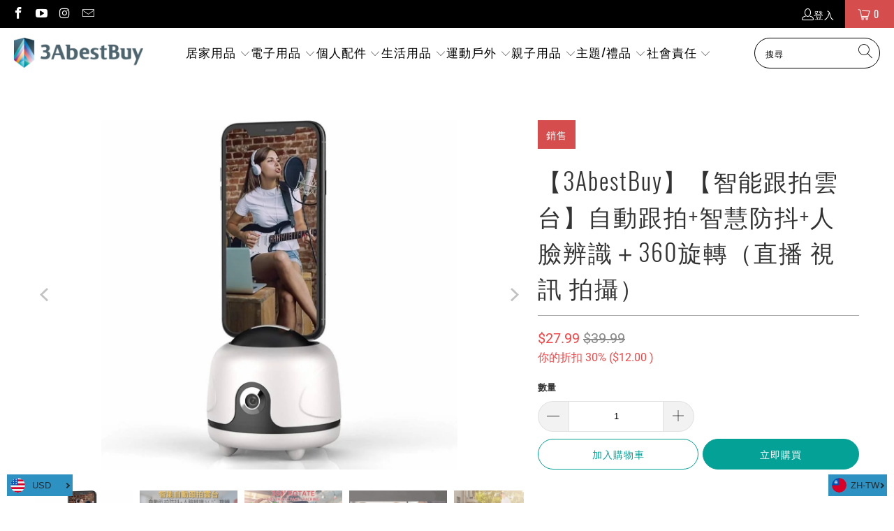

--- FILE ---
content_type: text/html; charset=utf-8
request_url: https://3abestbuy.com/products/3abestbuy-360
body_size: 38417
content:


 <!DOCTYPE html>
<html class="no-js no-touch" lang="zh-TW"> <head> <meta charset="utf-8"> <meta http-equiv="cleartype" content="on"> <meta name="robots" content="index,follow"> <!-- Mobile Specific Metas --> <meta name="HandheldFriendly" content="True"> <meta name="MobileOptimized" content="320"> <meta name="viewport" content="width=device-width,initial-scale=1"> <meta name="theme-color" content="#ffffff"> <title>
      【3AbestBuy】【智能跟拍雲台】自動跟拍+智慧防抖+人臉辨識＋360旋轉（直播 視訊 拍攝）</title> <meta name="description" content=" 產品特色: 360度旋轉全自動手機人臉識別跟蹤 抖音直播攝影拍照vlog自拍支架智能跟拍全景自動雲臺 360°無限位旋轉，水平360°環繞轉動，無死角自動跟拍。 無需下載任何APP，無需鏈接藍牙，操作簡單方便；一鍵開機自動跟蹤，釋放雙手。 USB充電式設備：無使用場景約束，充電後持久續航，戶外，運動，旅遊隨心拍。 物體追踪：人臉跟拍，內置CNN卷積算法，快速識別，永遠C位出鏡。 橫豎拍攝：雲台可根據需求任意切換橫豎拍攝模式，為拍攝提供多元角度，滿足各種創作需求。 即開即用，持久續航，操作簡易 360°旋轉，AI智能算法，人臉識別 無需連接藍牙，無需下載APP，橫豎可拍 底部配置1/4通用接口，可搭配三腳架使用 Type-C充電，開"/> <!-- Preconnect Domains --> <link rel="preconnect" href="https://fonts.shopifycdn.com" /> <link rel="preconnect" href="https://cdn.shopify.com" /> <link rel="preconnect" href="https://v.shopify.com" /> <link rel="preconnect" href="https://cdn.shopifycloud.com" /> <link rel="preconnect" href="https://monorail-edge.shopifysvc.com"> <!-- fallback for browsers that don't support preconnect --> <link rel="dns-prefetch" href="https://fonts.shopifycdn.com" /> <link rel="dns-prefetch" href="https://cdn.shopify.com" /> <link rel="dns-prefetch" href="https://v.shopify.com" /> <link rel="dns-prefetch" href="https://cdn.shopifycloud.com" /> <link rel="dns-prefetch" href="https://monorail-edge.shopifysvc.com"> <!-- Preload Assets --> <link rel="preload" href="//3abestbuy.com/cdn/shop/t/127/assets/fancybox.css?v=19278034316635137701651741407" as="style"> <link rel="preload" href="//3abestbuy.com/cdn/shop/t/127/assets/styles.css?v=37038040148531726201708934145" as="style"> <link rel="preload" href="//3abestbuy.com/cdn/shop/t/127/assets/jquery.min.js?v=81049236547974671631651741410" as="script"> <link rel="preload" href="//3abestbuy.com/cdn/shop/t/127/assets/vendors.js?v=51772124549495699811651741418" as="script"> <link rel="preload" href="//3abestbuy.com/cdn/shop/t/127/assets/sections.js?v=44928575743550098301651741433" as="script"> <link rel="preload" href="//3abestbuy.com/cdn/shop/t/127/assets/utilities.js?v=12739964178933025911651753287" as="script"> <link rel="preload" href="//3abestbuy.com/cdn/shop/t/127/assets/app.js?v=162882354372697959611651741433" as="script"> <!-- Stylesheet for Fancybox library --> <link href="//3abestbuy.com/cdn/shop/t/127/assets/fancybox.css?v=19278034316635137701651741407" rel="stylesheet" type="text/css" media="all" /> <!-- Stylesheets for Turbo --> <link href="//3abestbuy.com/cdn/shop/t/127/assets/styles.css?v=37038040148531726201708934145" rel="stylesheet" type="text/css" media="all" /> <script>
      window.lazySizesConfig = window.lazySizesConfig || {};

      lazySizesConfig.expand = 300;
      lazySizesConfig.loadHidden = false;

      /*! lazysizes - v5.2.2 - bgset plugin */
      !function(e,t){var a=function(){t(e.lazySizes),e.removeEventListener("lazyunveilread",a,!0)};t=t.bind(null,e,e.document),"object"==typeof module&&module.exports?t(require("lazysizes")):"function"==typeof define&&define.amd?define(["lazysizes"],t):e.lazySizes?a():e.addEventListener("lazyunveilread",a,!0)}(window,function(e,z,g){"use strict";var c,y,b,f,i,s,n,v,m;e.addEventListener&&(c=g.cfg,y=/\s+/g,b=/\s*\|\s+|\s+\|\s*/g,f=/^(.+?)(?:\s+\[\s*(.+?)\s*\])(?:\s+\[\s*(.+?)\s*\])?$/,i=/^\s*\(*\s*type\s*:\s*(.+?)\s*\)*\s*$/,s=/\(|\)|'/,n={contain:1,cover:1},v=function(e,t){var a;t&&((a=t.match(i))&&a[1]?e.setAttribute("type",a[1]):e.setAttribute("media",c.customMedia[t]||t))},m=function(e){var t,a,i,r;e.target._lazybgset&&(a=(t=e.target)._lazybgset,(i=t.currentSrc||t.src)&&((r=g.fire(a,"bgsetproxy",{src:i,useSrc:s.test(i)?JSON.stringify(i):i})).defaultPrevented||(a.style.backgroundImage="url("+r.detail.useSrc+")")),t._lazybgsetLoading&&(g.fire(a,"_lazyloaded",{},!1,!0),delete t._lazybgsetLoading))},addEventListener("lazybeforeunveil",function(e){var t,a,i,r,s,n,l,d,o,u;!e.defaultPrevented&&(t=e.target.getAttribute("data-bgset"))&&(o=e.target,(u=z.createElement("img")).alt="",u._lazybgsetLoading=!0,e.detail.firesLoad=!0,a=t,i=o,r=u,s=z.createElement("picture"),n=i.getAttribute(c.sizesAttr),l=i.getAttribute("data-ratio"),d=i.getAttribute("data-optimumx"),i._lazybgset&&i._lazybgset.parentNode==i&&i.removeChild(i._lazybgset),Object.defineProperty(r,"_lazybgset",{value:i,writable:!0}),Object.defineProperty(i,"_lazybgset",{value:s,writable:!0}),a=a.replace(y," ").split(b),s.style.display="none",r.className=c.lazyClass,1!=a.length||n||(n="auto"),a.forEach(function(e){var t,a=z.createElement("source");n&&"auto"!=n&&a.setAttribute("sizes",n),(t=e.match(f))?(a.setAttribute(c.srcsetAttr,t[1]),v(a,t[2]),v(a,t[3])):a.setAttribute(c.srcsetAttr,e),s.appendChild(a)}),n&&(r.setAttribute(c.sizesAttr,n),i.removeAttribute(c.sizesAttr),i.removeAttribute("sizes")),d&&r.setAttribute("data-optimumx",d),l&&r.setAttribute("data-ratio",l),s.appendChild(r),i.appendChild(s),setTimeout(function(){g.loader.unveil(u),g.rAF(function(){g.fire(u,"_lazyloaded",{},!0,!0),u.complete&&m({target:u})})}))}),z.addEventListener("load",m,!0),e.addEventListener("lazybeforesizes",function(e){var t,a,i,r;e.detail.instance==g&&e.target._lazybgset&&e.detail.dataAttr&&(t=e.target._lazybgset,i=t,r=(getComputedStyle(i)||{getPropertyValue:function(){}}).getPropertyValue("background-size"),!n[r]&&n[i.style.backgroundSize]&&(r=i.style.backgroundSize),n[a=r]&&(e.target._lazysizesParentFit=a,g.rAF(function(){e.target.setAttribute("data-parent-fit",a),e.target._lazysizesParentFit&&delete e.target._lazysizesParentFit})))},!0),z.documentElement.addEventListener("lazybeforesizes",function(e){var t,a;!e.defaultPrevented&&e.target._lazybgset&&e.detail.instance==g&&(e.detail.width=(t=e.target._lazybgset,a=g.gW(t,t.parentNode),(!t._lazysizesWidth||a>t._lazysizesWidth)&&(t._lazysizesWidth=a),t._lazysizesWidth))}))});

      /*! lazysizes - v5.2.2 */
      !function(e){var t=function(u,D,f){"use strict";var k,H;if(function(){var e;var t={lazyClass:"lazyload",loadedClass:"lazyloaded",loadingClass:"lazyloading",preloadClass:"lazypreload",errorClass:"lazyerror",autosizesClass:"lazyautosizes",srcAttr:"data-src",srcsetAttr:"data-srcset",sizesAttr:"data-sizes",minSize:40,customMedia:{},init:true,expFactor:1.5,hFac:.8,loadMode:2,loadHidden:true,ricTimeout:0,throttleDelay:125};H=u.lazySizesConfig||u.lazysizesConfig||{};for(e in t){if(!(e in H)){H[e]=t[e]}}}(),!D||!D.getElementsByClassName){return{init:function(){},cfg:H,noSupport:true}}var O=D.documentElement,a=u.HTMLPictureElement,P="addEventListener",$="getAttribute",q=u[P].bind(u),I=u.setTimeout,U=u.requestAnimationFrame||I,l=u.requestIdleCallback,j=/^picture$/i,r=["load","error","lazyincluded","_lazyloaded"],i={},G=Array.prototype.forEach,J=function(e,t){if(!i[t]){i[t]=new RegExp("(\\s|^)"+t+"(\\s|$)")}return i[t].test(e[$]("class")||"")&&i[t]},K=function(e,t){if(!J(e,t)){e.setAttribute("class",(e[$]("class")||"").trim()+" "+t)}},Q=function(e,t){var i;if(i=J(e,t)){e.setAttribute("class",(e[$]("class")||"").replace(i," "))}},V=function(t,i,e){var a=e?P:"removeEventListener";if(e){V(t,i)}r.forEach(function(e){t[a](e,i)})},X=function(e,t,i,a,r){var n=D.createEvent("Event");if(!i){i={}}i.instance=k;n.initEvent(t,!a,!r);n.detail=i;e.dispatchEvent(n);return n},Y=function(e,t){var i;if(!a&&(i=u.picturefill||H.pf)){if(t&&t.src&&!e[$]("srcset")){e.setAttribute("srcset",t.src)}i({reevaluate:true,elements:[e]})}else if(t&&t.src){e.src=t.src}},Z=function(e,t){return(getComputedStyle(e,null)||{})[t]},s=function(e,t,i){i=i||e.offsetWidth;while(i<H.minSize&&t&&!e._lazysizesWidth){i=t.offsetWidth;t=t.parentNode}return i},ee=function(){var i,a;var t=[];var r=[];var n=t;var s=function(){var e=n;n=t.length?r:t;i=true;a=false;while(e.length){e.shift()()}i=false};var e=function(e,t){if(i&&!t){e.apply(this,arguments)}else{n.push(e);if(!a){a=true;(D.hidden?I:U)(s)}}};e._lsFlush=s;return e}(),te=function(i,e){return e?function(){ee(i)}:function(){var e=this;var t=arguments;ee(function(){i.apply(e,t)})}},ie=function(e){var i;var a=0;var r=H.throttleDelay;var n=H.ricTimeout;var t=function(){i=false;a=f.now();e()};var s=l&&n>49?function(){l(t,{timeout:n});if(n!==H.ricTimeout){n=H.ricTimeout}}:te(function(){I(t)},true);return function(e){var t;if(e=e===true){n=33}if(i){return}i=true;t=r-(f.now()-a);if(t<0){t=0}if(e||t<9){s()}else{I(s,t)}}},ae=function(e){var t,i;var a=99;var r=function(){t=null;e()};var n=function(){var e=f.now()-i;if(e<a){I(n,a-e)}else{(l||r)(r)}};return function(){i=f.now();if(!t){t=I(n,a)}}},e=function(){var v,m,c,h,e;var y,z,g,p,C,b,A;var n=/^img$/i;var d=/^iframe$/i;var E="onscroll"in u&&!/(gle|ing)bot/.test(navigator.userAgent);var _=0;var w=0;var N=0;var M=-1;var x=function(e){N--;if(!e||N<0||!e.target){N=0}};var W=function(e){if(A==null){A=Z(D.body,"visibility")=="hidden"}return A||!(Z(e.parentNode,"visibility")=="hidden"&&Z(e,"visibility")=="hidden")};var S=function(e,t){var i;var a=e;var r=W(e);g-=t;b+=t;p-=t;C+=t;while(r&&(a=a.offsetParent)&&a!=D.body&&a!=O){r=(Z(a,"opacity")||1)>0;if(r&&Z(a,"overflow")!="visible"){i=a.getBoundingClientRect();r=C>i.left&&p<i.right&&b>i.top-1&&g<i.bottom+1}}return r};var t=function(){var e,t,i,a,r,n,s,l,o,u,f,c;var d=k.elements;if((h=H.loadMode)&&N<8&&(e=d.length)){t=0;M++;for(;t<e;t++){if(!d[t]||d[t]._lazyRace){continue}if(!E||k.prematureUnveil&&k.prematureUnveil(d[t])){R(d[t]);continue}if(!(l=d[t][$]("data-expand"))||!(n=l*1)){n=w}if(!u){u=!H.expand||H.expand<1?O.clientHeight>500&&O.clientWidth>500?500:370:H.expand;k._defEx=u;f=u*H.expFactor;c=H.hFac;A=null;if(w<f&&N<1&&M>2&&h>2&&!D.hidden){w=f;M=0}else if(h>1&&M>1&&N<6){w=u}else{w=_}}if(o!==n){y=innerWidth+n*c;z=innerHeight+n;s=n*-1;o=n}i=d[t].getBoundingClientRect();if((b=i.bottom)>=s&&(g=i.top)<=z&&(C=i.right)>=s*c&&(p=i.left)<=y&&(b||C||p||g)&&(H.loadHidden||W(d[t]))&&(m&&N<3&&!l&&(h<3||M<4)||S(d[t],n))){R(d[t]);r=true;if(N>9){break}}else if(!r&&m&&!a&&N<4&&M<4&&h>2&&(v[0]||H.preloadAfterLoad)&&(v[0]||!l&&(b||C||p||g||d[t][$](H.sizesAttr)!="auto"))){a=v[0]||d[t]}}if(a&&!r){R(a)}}};var i=ie(t);var B=function(e){var t=e.target;if(t._lazyCache){delete t._lazyCache;return}x(e);K(t,H.loadedClass);Q(t,H.loadingClass);V(t,L);X(t,"lazyloaded")};var a=te(B);var L=function(e){a({target:e.target})};var T=function(t,i){try{t.contentWindow.location.replace(i)}catch(e){t.src=i}};var F=function(e){var t;var i=e[$](H.srcsetAttr);if(t=H.customMedia[e[$]("data-media")||e[$]("media")]){e.setAttribute("media",t)}if(i){e.setAttribute("srcset",i)}};var s=te(function(t,e,i,a,r){var n,s,l,o,u,f;if(!(u=X(t,"lazybeforeunveil",e)).defaultPrevented){if(a){if(i){K(t,H.autosizesClass)}else{t.setAttribute("sizes",a)}}s=t[$](H.srcsetAttr);n=t[$](H.srcAttr);if(r){l=t.parentNode;o=l&&j.test(l.nodeName||"")}f=e.firesLoad||"src"in t&&(s||n||o);u={target:t};K(t,H.loadingClass);if(f){clearTimeout(c);c=I(x,2500);V(t,L,true)}if(o){G.call(l.getElementsByTagName("source"),F)}if(s){t.setAttribute("srcset",s)}else if(n&&!o){if(d.test(t.nodeName)){T(t,n)}else{t.src=n}}if(r&&(s||o)){Y(t,{src:n})}}if(t._lazyRace){delete t._lazyRace}Q(t,H.lazyClass);ee(function(){var e=t.complete&&t.naturalWidth>1;if(!f||e){if(e){K(t,"ls-is-cached")}B(u);t._lazyCache=true;I(function(){if("_lazyCache"in t){delete t._lazyCache}},9)}if(t.loading=="lazy"){N--}},true)});var R=function(e){if(e._lazyRace){return}var t;var i=n.test(e.nodeName);var a=i&&(e[$](H.sizesAttr)||e[$]("sizes"));var r=a=="auto";if((r||!m)&&i&&(e[$]("src")||e.srcset)&&!e.complete&&!J(e,H.errorClass)&&J(e,H.lazyClass)){return}t=X(e,"lazyunveilread").detail;if(r){re.updateElem(e,true,e.offsetWidth)}e._lazyRace=true;N++;s(e,t,r,a,i)};var r=ae(function(){H.loadMode=3;i()});var l=function(){if(H.loadMode==3){H.loadMode=2}r()};var o=function(){if(m){return}if(f.now()-e<999){I(o,999);return}m=true;H.loadMode=3;i();q("scroll",l,true)};return{_:function(){e=f.now();k.elements=D.getElementsByClassName(H.lazyClass);v=D.getElementsByClassName(H.lazyClass+" "+H.preloadClass);q("scroll",i,true);q("resize",i,true);q("pageshow",function(e){if(e.persisted){var t=D.querySelectorAll("."+H.loadingClass);if(t.length&&t.forEach){U(function(){t.forEach(function(e){if(e.complete){R(e)}})})}}});if(u.MutationObserver){new MutationObserver(i).observe(O,{childList:true,subtree:true,attributes:true})}else{O[P]("DOMNodeInserted",i,true);O[P]("DOMAttrModified",i,true);setInterval(i,999)}q("hashchange",i,true);["focus","mouseover","click","load","transitionend","animationend"].forEach(function(e){D[P](e,i,true)});if(/d$|^c/.test(D.readyState)){o()}else{q("load",o);D[P]("DOMContentLoaded",i);I(o,2e4)}if(k.elements.length){t();ee._lsFlush()}else{i()}},checkElems:i,unveil:R,_aLSL:l}}(),re=function(){var i;var n=te(function(e,t,i,a){var r,n,s;e._lazysizesWidth=a;a+="px";e.setAttribute("sizes",a);if(j.test(t.nodeName||"")){r=t.getElementsByTagName("source");for(n=0,s=r.length;n<s;n++){r[n].setAttribute("sizes",a)}}if(!i.detail.dataAttr){Y(e,i.detail)}});var a=function(e,t,i){var a;var r=e.parentNode;if(r){i=s(e,r,i);a=X(e,"lazybeforesizes",{width:i,dataAttr:!!t});if(!a.defaultPrevented){i=a.detail.width;if(i&&i!==e._lazysizesWidth){n(e,r,a,i)}}}};var e=function(){var e;var t=i.length;if(t){e=0;for(;e<t;e++){a(i[e])}}};var t=ae(e);return{_:function(){i=D.getElementsByClassName(H.autosizesClass);q("resize",t)},checkElems:t,updateElem:a}}(),t=function(){if(!t.i&&D.getElementsByClassName){t.i=true;re._();e._()}};return I(function(){H.init&&t()}),k={cfg:H,autoSizer:re,loader:e,init:t,uP:Y,aC:K,rC:Q,hC:J,fire:X,gW:s,rAF:ee}}(e,e.document,Date);e.lazySizes=t,"object"==typeof module&&module.exports&&(module.exports=t)}("undefined"!=typeof window?window:{});</script> <!-- Icons --> <link rel="shortcut icon" type="image/x-icon" href="//3abestbuy.com/cdn/shop/files/11shopifytesticon_png_180x180.png?v=1613710951"> <link rel="apple-touch-icon" href="//3abestbuy.com/cdn/shop/files/11shopifytesticon_png_180x180.png?v=1613710951"/> <link rel="apple-touch-icon" sizes="57x57" href="//3abestbuy.com/cdn/shop/files/11shopifytesticon_png_57x57.png?v=1613710951"/> <link rel="apple-touch-icon" sizes="60x60" href="//3abestbuy.com/cdn/shop/files/11shopifytesticon_png_60x60.png?v=1613710951"/> <link rel="apple-touch-icon" sizes="72x72" href="//3abestbuy.com/cdn/shop/files/11shopifytesticon_png_72x72.png?v=1613710951"/> <link rel="apple-touch-icon" sizes="76x76" href="//3abestbuy.com/cdn/shop/files/11shopifytesticon_png_76x76.png?v=1613710951"/> <link rel="apple-touch-icon" sizes="114x114" href="//3abestbuy.com/cdn/shop/files/11shopifytesticon_png_114x114.png?v=1613710951"/> <link rel="apple-touch-icon" sizes="180x180" href="//3abestbuy.com/cdn/shop/files/11shopifytesticon_png_180x180.png?v=1613710951"/> <link rel="apple-touch-icon" sizes="228x228" href="//3abestbuy.com/cdn/shop/files/11shopifytesticon_png_228x228.png?v=1613710951"/> <link rel="canonical" href="https://3abestbuy.com/products/3abestbuy-360"/> <script src="//3abestbuy.com/cdn/shop/t/127/assets/jquery.min.js?v=81049236547974671631651741410" defer></script> <script>
      window.PXUTheme = window.PXUTheme || {};
      window.PXUTheme.version = '7.1.1';
      window.PXUTheme.name = 'Turbo';</script>
    


    
<template id="price-ui"><span class="price " data-price></span><span class="compare-at-price" data-compare-at-price></span><span class="unit-pricing" data-unit-pricing></span></template> <template id="price-ui-badge"><div class="price-ui-badge__sticker price-ui-badge__sticker--"> <span class="price-ui-badge__sticker-text" data-badge></span></div></template> <template id="price-ui__price"><span class="money" data-price></span></template> <template id="price-ui__price-range"><span class="price-min" data-price-min><span class="money" data-price></span></span> - <span class="price-max" data-price-max><span class="money" data-price></span></span></template> <template id="price-ui__unit-pricing"><span class="unit-quantity" data-unit-quantity></span> | <span class="unit-price" data-unit-price><span class="money" data-price></span></span> / <span class="unit-measurement" data-unit-measurement></span></template> <template id="price-ui-badge__percent-savings-range">最多節省 <span data-price-percent></span>%</template> <template id="price-ui-badge__percent-savings">節省 <span data-price-percent></span>%</template> <template id="price-ui-badge__price-savings-range">最多節省 <span class="money" data-price></span></template> <template id="price-ui-badge__price-savings">節省 { price }}</template> <template id="price-ui-badge__on-sale">銷售</template> <template id="price-ui-badge__sold-out">賣光了</template> <template id="price-ui-badge__in-stock">有存貨</template> <script>
      
window.PXUTheme = window.PXUTheme || {};


window.PXUTheme.theme_settings = {};
window.PXUTheme.currency = {};
window.PXUTheme.routes = window.PXUTheme.routes || {};


window.PXUTheme.theme_settings.display_tos_checkbox = false;
window.PXUTheme.theme_settings.go_to_checkout = true;
window.PXUTheme.theme_settings.cart_action = "ajax";
window.PXUTheme.theme_settings.cart_shipping_calculator = false;


window.PXUTheme.theme_settings.collection_swatches = false;
window.PXUTheme.theme_settings.collection_secondary_image = false;


window.PXUTheme.currency.show_multiple_currencies = false;
window.PXUTheme.currency.shop_currency = "USD";
window.PXUTheme.currency.default_currency = "USD";
window.PXUTheme.currency.display_format = "money_with_currency_format";
window.PXUTheme.currency.money_format = "${{amount}} USD";
window.PXUTheme.currency.money_format_no_currency = "${{amount}}";
window.PXUTheme.currency.money_format_currency = "${{amount}} USD";
window.PXUTheme.currency.native_multi_currency = false;
window.PXUTheme.currency.iso_code = "USD";
window.PXUTheme.currency.symbol = "$";


window.PXUTheme.theme_settings.display_inventory_left = false;
window.PXUTheme.theme_settings.inventory_threshold = 10;
window.PXUTheme.theme_settings.limit_quantity = false;


window.PXUTheme.theme_settings.menu_position = null;


window.PXUTheme.theme_settings.newsletter_popup = false;
window.PXUTheme.theme_settings.newsletter_popup_days = "14";
window.PXUTheme.theme_settings.newsletter_popup_mobile = false;
window.PXUTheme.theme_settings.newsletter_popup_seconds = 0;


window.PXUTheme.theme_settings.pagination_type = "basic_pagination";


window.PXUTheme.theme_settings.enable_shopify_collection_badges = false;
window.PXUTheme.theme_settings.quick_shop_thumbnail_position = null;
window.PXUTheme.theme_settings.product_form_style = "radio";
window.PXUTheme.theme_settings.sale_banner_enabled = true;
window.PXUTheme.theme_settings.display_savings = true;
window.PXUTheme.theme_settings.display_sold_out_price = true;
window.PXUTheme.theme_settings.sold_out_text = "Sold out";
window.PXUTheme.theme_settings.free_text = "價格待定";
window.PXUTheme.theme_settings.video_looping = null;
window.PXUTheme.theme_settings.quick_shop_style = "popup";
window.PXUTheme.theme_settings.hover_enabled = true;


window.PXUTheme.routes.cart_url = "/cart";
window.PXUTheme.routes.root_url = "/";
window.PXUTheme.routes.search_url = "/search";
window.PXUTheme.routes.all_products_collection_url = "/collections/all";


window.PXUTheme.theme_settings.image_loading_style = "appear";


window.PXUTheme.theme_settings.search_option = "product";
window.PXUTheme.theme_settings.search_items_to_display = 5;
window.PXUTheme.theme_settings.enable_autocomplete = true;


window.PXUTheme.theme_settings.page_dots_enabled = false;
window.PXUTheme.theme_settings.slideshow_arrow_size = "light";


window.PXUTheme.theme_settings.quick_shop_enabled = true;


window.PXUTheme.translation = {};


window.PXUTheme.translation.agree_to_terms_warning = "您必須同意交易條款後才能結帳。";
window.PXUTheme.translation.one_item_left = "庫存剩下";
window.PXUTheme.translation.items_left_text = "庫存剩下";
window.PXUTheme.translation.cart_savings_text = "總共節省";
window.PXUTheme.translation.cart_discount_text = "折扣";
window.PXUTheme.translation.cart_subtotal_text = "小計";
window.PXUTheme.translation.cart_remove_text = "刪除";
window.PXUTheme.translation.cart_free_text = "自由";


window.PXUTheme.translation.newsletter_success_text = "謝謝您訂閱我們的電子報！";


window.PXUTheme.translation.notify_email = "請輸入您的電子信箱";
window.PXUTheme.translation.notify_email_value = "Translation missing: zh-TW.contact.fields.email";
window.PXUTheme.translation.notify_email_send = "寄出";
window.PXUTheme.translation.notify_message_first = "請通知我何時";
window.PXUTheme.translation.notify_message_last = "變得可用 -";
window.PXUTheme.translation.notify_success_text = "謝謝，有貨時我們將通知您！";


window.PXUTheme.translation.add_to_cart = "加入購物車";
window.PXUTheme.translation.coming_soon_text = "即將上市";
window.PXUTheme.translation.sold_out_text = "已售完";
window.PXUTheme.translation.sale_text = "促銷";
window.PXUTheme.translation.savings_text = "你的折扣";
window.PXUTheme.translation.from_text = "從";
window.PXUTheme.translation.new_text = "新品";
window.PXUTheme.translation.pre_order_text = "預購";
window.PXUTheme.translation.unavailable_text = "無提供";


window.PXUTheme.translation.all_results = "更多...";
window.PXUTheme.translation.no_results = "無任何相關搜尋結果";


window.PXUTheme.media_queries = {};
window.PXUTheme.media_queries.small = window.matchMedia( "(max-width: 480px)" );
window.PXUTheme.media_queries.medium = window.matchMedia( "(max-width: 798px)" );
window.PXUTheme.media_queries.large = window.matchMedia( "(min-width: 799px)" );
window.PXUTheme.media_queries.larger = window.matchMedia( "(min-width: 960px)" );
window.PXUTheme.media_queries.xlarge = window.matchMedia( "(min-width: 1200px)" );
window.PXUTheme.media_queries.ie10 = window.matchMedia( "all and (-ms-high-contrast: none), (-ms-high-contrast: active)" );
window.PXUTheme.media_queries.tablet = window.matchMedia( "only screen and (min-width: 799px) and (max-width: 1024px)" );</script> <script src="//3abestbuy.com/cdn/shop/t/127/assets/vendors.js?v=51772124549495699811651741418" defer></script> <script src="//3abestbuy.com/cdn/shop/t/127/assets/sections.js?v=44928575743550098301651741433" defer></script> <script src="//3abestbuy.com/cdn/shop/t/127/assets/utilities.js?v=12739964178933025911651753287" defer></script> <script src="//3abestbuy.com/cdn/shop/t/127/assets/app.js?v=162882354372697959611651741433" defer></script> <script></script> <script>window.performance && window.performance.mark && window.performance.mark('shopify.content_for_header.start');</script><meta id="shopify-digital-wallet" name="shopify-digital-wallet" content="/15893683/digital_wallets/dialog">
<meta name="shopify-checkout-api-token" content="4d240a5badb52e0a5d01198ab159c1ae">
<meta id="in-context-paypal-metadata" data-shop-id="15893683" data-venmo-supported="false" data-environment="production" data-locale="en_US" data-paypal-v4="true" data-currency="USD">
<link rel="alternate" hreflang="x-default" href="https://3abestbuy.com/products/3abestbuy-360">
<link rel="alternate" hreflang="vi" href="https://3abestbuy.com/vi/products/3abestbuy-360">
<link rel="alternate" hreflang="es" href="https://3abestbuy.com/es/products/3abestbuy-360">
<link rel="alternate" hreflang="ja" href="https://3abestbuy.com/ja/products/3abestbuy-360">
<link rel="alternate" hreflang="en" href="https://3abestbuy.com/en/products/3abestbuy-360">
<link rel="alternate" type="application/json+oembed" href="https://3abestbuy.com/products/3abestbuy-360.oembed">
<script async="async" src="/checkouts/internal/preloads.js?locale=zh-US"></script>
<script id="shopify-features" type="application/json">{"accessToken":"4d240a5badb52e0a5d01198ab159c1ae","betas":["rich-media-storefront-analytics"],"domain":"3abestbuy.com","predictiveSearch":false,"shopId":15893683,"locale":"zh-tw"}</script>
<script>var Shopify = Shopify || {};
Shopify.shop = "3abestbuy.myshopify.com";
Shopify.locale = "zh-TW";
Shopify.currency = {"active":"USD","rate":"1.0"};
Shopify.country = "US";
Shopify.theme = {"name":"Turbo-7.1.1 -050622 最新產品建檔","id":121021694065,"schema_name":"Turbo","schema_version":"7.1.1","theme_store_id":null,"role":"main"};
Shopify.theme.handle = "null";
Shopify.theme.style = {"id":null,"handle":null};
Shopify.cdnHost = "3abestbuy.com/cdn";
Shopify.routes = Shopify.routes || {};
Shopify.routes.root = "/";</script>
<script type="module">!function(o){(o.Shopify=o.Shopify||{}).modules=!0}(window);</script>
<script>!function(o){function n(){var o=[];function n(){o.push(Array.prototype.slice.apply(arguments))}return n.q=o,n}var t=o.Shopify=o.Shopify||{};t.loadFeatures=n(),t.autoloadFeatures=n()}(window);</script>
<script id="shop-js-analytics" type="application/json">{"pageType":"product"}</script>
<script defer="defer" async type="module" src="//3abestbuy.com/cdn/shopifycloud/shop-js/modules/v2/client.init-shop-cart-sync_D9bDxYGu.zh-TW.esm.js"></script>
<script defer="defer" async type="module" src="//3abestbuy.com/cdn/shopifycloud/shop-js/modules/v2/chunk.common_CIiW2r-N.esm.js"></script>
<script type="module">
  await import("//3abestbuy.com/cdn/shopifycloud/shop-js/modules/v2/client.init-shop-cart-sync_D9bDxYGu.zh-TW.esm.js");
await import("//3abestbuy.com/cdn/shopifycloud/shop-js/modules/v2/chunk.common_CIiW2r-N.esm.js");

  window.Shopify.SignInWithShop?.initShopCartSync?.({"fedCMEnabled":true,"windoidEnabled":true});

</script>
<script>(function() {
  var isLoaded = false;
  function asyncLoad() {
    if (isLoaded) return;
    isLoaded = true;
    var urls = ["https:\/\/cdn.langshop.app\/buckets\/app\/libs\/storefront\/sdk.js?release=v2.12.2\u0026proxy_prefix=\/apps\/langshop\u0026shop=3abestbuy.myshopify.com"];
    for (var i = 0; i <urls.length; i++) {
      var s = document.createElement('script');
      s.type = 'text/javascript';
      s.async = true;
      s.src = urls[i];
      var x = document.getElementsByTagName('script')[0];
      x.parentNode.insertBefore(s, x);
    }
  };
  if(window.attachEvent) {
    window.attachEvent('onload', asyncLoad);
  } else {
    window.addEventListener('load', asyncLoad, false);
  }
})();</script>
<script id="__st">var __st={"a":15893683,"offset":28800,"reqid":"0b5f454d-1e51-4ad1-a003-3dfd897aa82b-1762692717","pageurl":"3abestbuy.com\/products\/3abestbuy-360","u":"79967a8f77fe","p":"product","rtyp":"product","rid":6630501646449};</script>
<script>window.ShopifyPaypalV4VisibilityTracking = true;</script>
<script id="captcha-bootstrap">!function(){'use strict';const t='contact',e='account',n='new_comment',o=[[t,t],['blogs',n],['comments',n],[t,'customer']],c=[[e,'customer_login'],[e,'guest_login'],[e,'recover_customer_password'],[e,'create_customer']],r=t=>t.map((([t,e])=>`form[action*='/${t}']:not([data-nocaptcha='true']) input[name='form_type'][value='${e}']`)).join(','),a=t=>()=>t?[...document.querySelectorAll(t)].map((t=>t.form)):[];function s(){const t=[...o],e=r(t);return a(e)}const i='password',u='form_key',d=['recaptcha-v3-token','g-recaptcha-response','h-captcha-response',i],f=()=>{try{return window.sessionStorage}catch{return}},m='__shopify_v',_=t=>t.elements[u];function p(t,e,n=!1){try{const o=window.sessionStorage,c=JSON.parse(o.getItem(e)),{data:r}=function(t){const{data:e,action:n}=t;return t[m]||n?{data:e,action:n}:{data:t,action:n}}(c);for(const[e,n]of Object.entries(r))t.elements[e]&&(t.elements[e].value=n);n&&o.removeItem(e)}catch(o){console.error('form repopulation failed',{error:o})}}const l='form_type',E='cptcha';function T(t){t.dataset[E]=!0}const w=window,h=w.document,L='Shopify',v='ce_forms',y='captcha';let A=!1;((t,e)=>{const n=(g='f06e6c50-85a8-45c8-87d0-21a2b65856fe',I='https://cdn.shopify.com/shopifycloud/storefront-forms-hcaptcha/ce_storefront_forms_captcha_hcaptcha.v1.5.2.iife.js',D={infoText:'已受到 hCaptcha 保護',privacyText:'隱私',termsText:'條款'},(t,e,n)=>{const o=w[L][v],c=o.bindForm;if(c)return c(t,g,e,D).then(n);var r;o.q.push([[t,g,e,D],n]),r=I,A||(h.body.append(Object.assign(h.createElement('script'),{id:'captcha-provider',async:!0,src:r})),A=!0)});var g,I,D;w[L]=w[L]||{},w[L][v]=w[L][v]||{},w[L][v].q=[],w[L][y]=w[L][y]||{},w[L][y].protect=function(t,e){n(t,void 0,e),T(t)},Object.freeze(w[L][y]),function(t,e,n,w,h,L){const[v,y,A,g]=function(t,e,n){const i=e?o:[],u=t?c:[],d=[...i,...u],f=r(d),m=r(i),_=r(d.filter((([t,e])=>n.includes(e))));return[a(f),a(m),a(_),s()]}(w,h,L),I=t=>{const e=t.target;return e instanceof HTMLFormElement?e:e&&e.form},D=t=>v().includes(t);t.addEventListener('submit',(t=>{const e=I(t);if(!e)return;const n=D(e)&&!e.dataset.hcaptchaBound&&!e.dataset.recaptchaBound,o=_(e),c=g().includes(e)&&(!o||!o.value);(n||c)&&t.preventDefault(),c&&!n&&(function(t){try{if(!f())return;!function(t){const e=f();if(!e)return;const n=_(t);if(!n)return;const o=n.value;o&&e.removeItem(o)}(t);const e=Array.from(Array(32),(()=>Math.random().toString(36)[2])).join('');!function(t,e){_(t)||t.append(Object.assign(document.createElement('input'),{type:'hidden',name:u})),t.elements[u].value=e}(t,e),function(t,e){const n=f();if(!n)return;const o=[...t.querySelectorAll(`input[type='${i}']`)].map((({name:t})=>t)),c=[...d,...o],r={};for(const[a,s]of new FormData(t).entries())c.includes(a)||(r[a]=s);n.setItem(e,JSON.stringify({[m]:1,action:t.action,data:r}))}(t,e)}catch(e){console.error('failed to persist form',e)}}(e),e.submit())}));const S=(t,e)=>{t&&!t.dataset[E]&&(n(t,e.some((e=>e===t))),T(t))};for(const o of['focusin','change'])t.addEventListener(o,(t=>{const e=I(t);D(e)&&S(e,y())}));const B=e.get('form_key'),M=e.get(l),P=B&&M;t.addEventListener('DOMContentLoaded',(()=>{const t=y();if(P)for(const e of t)e.elements[l].value===M&&p(e,B);[...new Set([...A(),...v().filter((t=>'true'===t.dataset.shopifyCaptcha))])].forEach((e=>S(e,t)))}))}(h,new URLSearchParams(w.location.search),n,t,e,['guest_login'])})(!0,!0)}();</script>
<script integrity="sha256-52AcMU7V7pcBOXWImdc/TAGTFKeNjmkeM1Pvks/DTgc=" data-source-attribution="shopify.loadfeatures" defer="defer" src="//3abestbuy.com/cdn/shopifycloud/storefront/assets/storefront/load_feature-81c60534.js" crossorigin="anonymous"></script>
<script data-source-attribution="shopify.dynamic_checkout.dynamic.init">var Shopify=Shopify||{};Shopify.PaymentButton=Shopify.PaymentButton||{isStorefrontPortableWallets:!0,init:function(){window.Shopify.PaymentButton.init=function(){};var t=document.createElement("script");t.src="https://3abestbuy.com/cdn/shopifycloud/portable-wallets/latest/portable-wallets.zh-tw.js",t.type="module",document.head.appendChild(t)}};
</script>
<script data-source-attribution="shopify.dynamic_checkout.buyer_consent">
  function portableWalletsHideBuyerConsent(e){var t=document.getElementById("shopify-buyer-consent"),n=document.getElementById("shopify-subscription-policy-button");t&&n&&(t.classList.add("hidden"),t.setAttribute("aria-hidden","true"),n.removeEventListener("click",e))}function portableWalletsShowBuyerConsent(e){var t=document.getElementById("shopify-buyer-consent"),n=document.getElementById("shopify-subscription-policy-button");t&&n&&(t.classList.remove("hidden"),t.removeAttribute("aria-hidden"),n.addEventListener("click",e))}window.Shopify?.PaymentButton&&(window.Shopify.PaymentButton.hideBuyerConsent=portableWalletsHideBuyerConsent,window.Shopify.PaymentButton.showBuyerConsent=portableWalletsShowBuyerConsent);
</script>
<script>
  function portableWalletsCleanup(e){e&&e.src&&console.error("Failed to load portable wallets script "+e.src);var t=document.querySelectorAll("shopify-accelerated-checkout .shopify-payment-button__skeleton, shopify-accelerated-checkout-cart .wallet-cart-button__skeleton"),e=document.getElementById("shopify-buyer-consent");for(let e=0;e<t.length;e++)t[e].remove();e&&e.remove()}function portableWalletsNotLoadedAsModule(e){e instanceof ErrorEvent&&"string"==typeof e.message&&e.message.includes("import.meta")&&"string"==typeof e.filename&&e.filename.includes("portable-wallets")&&(window.removeEventListener("error",portableWalletsNotLoadedAsModule),window.Shopify.PaymentButton.failedToLoad=e,"loading"===document.readyState?document.addEventListener("DOMContentLoaded",window.Shopify.PaymentButton.init):window.Shopify.PaymentButton.init())}window.addEventListener("error",portableWalletsNotLoadedAsModule);
</script>

<script type="module" src="https://3abestbuy.com/cdn/shopifycloud/portable-wallets/latest/portable-wallets.zh-tw.js" onError="portableWalletsCleanup(this)" crossorigin="anonymous"></script>
<script nomodule>
  document.addEventListener("DOMContentLoaded", portableWalletsCleanup);
</script>

<link id="shopify-accelerated-checkout-styles" rel="stylesheet" media="screen" href="https://3abestbuy.com/cdn/shopifycloud/portable-wallets/latest/accelerated-checkout-backwards-compat.css" crossorigin="anonymous">
<style id="shopify-accelerated-checkout-cart">
        #shopify-buyer-consent {
  margin-top: 1em;
  display: inline-block;
  width: 100%;
}

#shopify-buyer-consent.hidden {
  display: none;
}

#shopify-subscription-policy-button {
  background: none;
  border: none;
  padding: 0;
  text-decoration: underline;
  font-size: inherit;
  cursor: pointer;
}

#shopify-subscription-policy-button::before {
  box-shadow: none;
}

      </style>

<script>window.performance && window.performance.mark && window.performance.mark('shopify.content_for_header.end');</script>

    

<meta name="author" content="3AbestBuy">
<meta property="og:url" content="https://3abestbuy.com/products/3abestbuy-360">
<meta property="og:site_name" content="3AbestBuy"> <meta property="og:type" content="product"> <meta property="og:title" content="【3AbestBuy】【智能跟拍雲台】自動跟拍+智慧防抖+人臉辨識＋360旋轉（直播 視訊 拍攝）"> <meta property="og:image" content="https://3abestbuy.com/cdn/shop/products/941236_600x.jpg?v=1632109289"> <meta property="og:image:secure_url" content="https://3abestbuy.com/cdn/shop/products/941236_600x.jpg?v=1632109289"> <meta property="og:image:width" content="1063"> <meta property="og:image:height" content="1042"> <meta property="og:image" content="https://3abestbuy.com/cdn/shop/products/941232_600x.jpg?v=1632109290"> <meta property="og:image:secure_url" content="https://3abestbuy.com/cdn/shop/products/941232_600x.jpg?v=1632109290"> <meta property="og:image:width" content="1067"> <meta property="og:image:height" content="1076"> <meta property="og:image" content="https://3abestbuy.com/cdn/shop/products/941239_600x.jpg?v=1632109291"> <meta property="og:image:secure_url" content="https://3abestbuy.com/cdn/shop/products/941239_600x.jpg?v=1632109291"> <meta property="og:image:width" content="1067"> <meta property="og:image:height" content="1075"> <meta property="product:price:amount" content="27.99"> <meta property="product:price:currency" content="USD"> <meta property="og:description" content=" 產品特色: 360度旋轉全自動手機人臉識別跟蹤 抖音直播攝影拍照vlog自拍支架智能跟拍全景自動雲臺 360°無限位旋轉，水平360°環繞轉動，無死角自動跟拍。 無需下載任何APP，無需鏈接藍牙，操作簡單方便；一鍵開機自動跟蹤，釋放雙手。 USB充電式設備：無使用場景約束，充電後持久續航，戶外，運動，旅遊隨心拍。 物體追踪：人臉跟拍，內置CNN卷積算法，快速識別，永遠C位出鏡。 橫豎拍攝：雲台可根據需求任意切換橫豎拍攝模式，為拍攝提供多元角度，滿足各種創作需求。 即開即用，持久續航，操作簡易 360°旋轉，AI智能算法，人臉識別 無需連接藍牙，無需下載APP，橫豎可拍 底部配置1/4通用接口，可搭配三腳架使用 Type-C充電，開">




<meta name="twitter:card" content="summary"> <meta name="twitter:title" content="【3AbestBuy】【智能跟拍雲台】自動跟拍+智慧防抖+人臉辨識＋360旋轉（直播 視訊 拍攝）"> <meta name="twitter:description" content="
 產品特色:

360度旋轉全自動手機人臉識別跟蹤

抖音直播攝影拍照vlog自拍支架智能跟拍全景自動雲臺
360°無限位旋轉，水平360°環繞轉動，無死角自動跟拍。
無需下載任何APP，無需鏈接藍牙，操作簡單方便；一鍵開機自動跟蹤，釋放雙手。
USB充電式設備：無使用場景約束，充電後持久續航，戶外，運動，旅遊隨心拍。
物體追踪：人臉跟拍，內置CNN卷積算法，快速識別，永遠C位出鏡。
橫豎拍攝：雲台可根據需求任意切換橫豎拍攝模式，為拍攝提供多元角度，滿足各種創作需求。





即開即用，持久續航，操作簡易
360°旋轉，AI智能算法，人臉識別
無需連接藍牙，無需下載APP，橫豎可拍
底部配置1/4通用接口，可搭配三腳架使用
Type-C充電，開機操作簡單
一鍵開機，不需要連接藍牙等其他設備操作更簡單
可自由切換橫/豎拍攝模式，滿足更多需求

產品規格：

電池：2800mAh
充電：Type-C 5V-1A
產品續航：使用8小時
尺寸：84mm*84mm
重量：0.2KG
"> <meta name="twitter:image" content="https://3abestbuy.com/cdn/shop/products/941236_240x.jpg?v=1632109289"> <meta name="twitter:image:width" content="240"> <meta name="twitter:image:height" content="240"> <meta name="twitter:image:alt" content="【3AbestBuy】【智能跟拍雲台】自動跟拍+智慧防抖+人臉辨識＋360旋轉（直播 視訊 拍攝）"><link href="https://monorail-edge.shopifysvc.com" rel="dns-prefetch">
<script>(function(){if ("sendBeacon" in navigator && "performance" in window) {try {var session_token_from_headers = performance.getEntriesByType('navigation')[0].serverTiming.find(x => x.name == '_s').description;} catch {var session_token_from_headers = undefined;}var session_cookie_matches = document.cookie.match(/_shopify_s=([^;]*)/);var session_token_from_cookie = session_cookie_matches && session_cookie_matches.length === 2 ? session_cookie_matches[1] : "";var session_token = session_token_from_headers || session_token_from_cookie || "";function handle_abandonment_event(e) {var entries = performance.getEntries().filter(function(entry) {return /monorail-edge.shopifysvc.com/.test(entry.name);});if (!window.abandonment_tracked && entries.length === 0) {window.abandonment_tracked = true;var currentMs = Date.now();var navigation_start = performance.timing.navigationStart;var payload = {shop_id: 15893683,url: window.location.href,navigation_start,duration: currentMs - navigation_start,session_token,page_type: "product"};window.navigator.sendBeacon("https://monorail-edge.shopifysvc.com/v1/produce", JSON.stringify({schema_id: "online_store_buyer_site_abandonment/1.1",payload: payload,metadata: {event_created_at_ms: currentMs,event_sent_at_ms: currentMs}}));}}window.addEventListener('pagehide', handle_abandonment_event);}}());</script>
<script id="web-pixels-manager-setup">(function e(e,d,r,n,o){if(void 0===o&&(o={}),!Boolean(null===(a=null===(i=window.Shopify)||void 0===i?void 0:i.analytics)||void 0===a?void 0:a.replayQueue)){var i,a;window.Shopify=window.Shopify||{};var t=window.Shopify;t.analytics=t.analytics||{};var s=t.analytics;s.replayQueue=[],s.publish=function(e,d,r){return s.replayQueue.push([e,d,r]),!0};try{self.performance.mark("wpm:start")}catch(e){}var l=function(){var e={modern:/Edge?\/(1{2}[4-9]|1[2-9]\d|[2-9]\d{2}|\d{4,})\.\d+(\.\d+|)|Firefox\/(1{2}[4-9]|1[2-9]\d|[2-9]\d{2}|\d{4,})\.\d+(\.\d+|)|Chrom(ium|e)\/(9{2}|\d{3,})\.\d+(\.\d+|)|(Maci|X1{2}).+ Version\/(15\.\d+|(1[6-9]|[2-9]\d|\d{3,})\.\d+)([,.]\d+|)( \(\w+\)|)( Mobile\/\w+|) Safari\/|Chrome.+OPR\/(9{2}|\d{3,})\.\d+\.\d+|(CPU[ +]OS|iPhone[ +]OS|CPU[ +]iPhone|CPU IPhone OS|CPU iPad OS)[ +]+(15[._]\d+|(1[6-9]|[2-9]\d|\d{3,})[._]\d+)([._]\d+|)|Android:?[ /-](13[3-9]|1[4-9]\d|[2-9]\d{2}|\d{4,})(\.\d+|)(\.\d+|)|Android.+Firefox\/(13[5-9]|1[4-9]\d|[2-9]\d{2}|\d{4,})\.\d+(\.\d+|)|Android.+Chrom(ium|e)\/(13[3-9]|1[4-9]\d|[2-9]\d{2}|\d{4,})\.\d+(\.\d+|)|SamsungBrowser\/([2-9]\d|\d{3,})\.\d+/,legacy:/Edge?\/(1[6-9]|[2-9]\d|\d{3,})\.\d+(\.\d+|)|Firefox\/(5[4-9]|[6-9]\d|\d{3,})\.\d+(\.\d+|)|Chrom(ium|e)\/(5[1-9]|[6-9]\d|\d{3,})\.\d+(\.\d+|)([\d.]+$|.*Safari\/(?![\d.]+ Edge\/[\d.]+$))|(Maci|X1{2}).+ Version\/(10\.\d+|(1[1-9]|[2-9]\d|\d{3,})\.\d+)([,.]\d+|)( \(\w+\)|)( Mobile\/\w+|) Safari\/|Chrome.+OPR\/(3[89]|[4-9]\d|\d{3,})\.\d+\.\d+|(CPU[ +]OS|iPhone[ +]OS|CPU[ +]iPhone|CPU IPhone OS|CPU iPad OS)[ +]+(10[._]\d+|(1[1-9]|[2-9]\d|\d{3,})[._]\d+)([._]\d+|)|Android:?[ /-](13[3-9]|1[4-9]\d|[2-9]\d{2}|\d{4,})(\.\d+|)(\.\d+|)|Mobile Safari.+OPR\/([89]\d|\d{3,})\.\d+\.\d+|Android.+Firefox\/(13[5-9]|1[4-9]\d|[2-9]\d{2}|\d{4,})\.\d+(\.\d+|)|Android.+Chrom(ium|e)\/(13[3-9]|1[4-9]\d|[2-9]\d{2}|\d{4,})\.\d+(\.\d+|)|Android.+(UC? ?Browser|UCWEB|U3)[ /]?(15\.([5-9]|\d{2,})|(1[6-9]|[2-9]\d|\d{3,})\.\d+)\.\d+|SamsungBrowser\/(5\.\d+|([6-9]|\d{2,})\.\d+)|Android.+MQ{2}Browser\/(14(\.(9|\d{2,})|)|(1[5-9]|[2-9]\d|\d{3,})(\.\d+|))(\.\d+|)|K[Aa][Ii]OS\/(3\.\d+|([4-9]|\d{2,})\.\d+)(\.\d+|)/},d=e.modern,r=e.legacy,n=navigator.userAgent;return n.match(d)?"modern":n.match(r)?"legacy":"unknown"}(),u="modern"===l?"modern":"legacy",c=(null!=n?n:{modern:"",legacy:""})[u],f=function(e){return[e.baseUrl,"/wpm","/b",e.hashVersion,"modern"===e.buildTarget?"m":"l",".js"].join("")}({baseUrl:d,hashVersion:r,buildTarget:u}),m=function(e){var d=e.version,r=e.bundleTarget,n=e.surface,o=e.pageUrl,i=e.monorailEndpoint;return{emit:function(e){var a=e.status,t=e.errorMsg,s=(new Date).getTime(),l=JSON.stringify({metadata:{event_sent_at_ms:s},events:[{schema_id:"web_pixels_manager_load/3.1",payload:{version:d,bundle_target:r,page_url:o,status:a,surface:n,error_msg:t},metadata:{event_created_at_ms:s}}]});if(!i)return console&&console.warn&&console.warn("[Web Pixels Manager] No Monorail endpoint provided, skipping logging."),!1;try{return self.navigator.sendBeacon.bind(self.navigator)(i,l)}catch(e){}var u=new XMLHttpRequest;try{return u.open("POST",i,!0),u.setRequestHeader("Content-Type","text/plain"),u.send(l),!0}catch(e){return console&&console.warn&&console.warn("[Web Pixels Manager] Got an unhandled error while logging to Monorail."),!1}}}}({version:r,bundleTarget:l,surface:e.surface,pageUrl:self.location.href,monorailEndpoint:e.monorailEndpoint});try{o.browserTarget=l,function(e){var d=e.src,r=e.async,n=void 0===r||r,o=e.onload,i=e.onerror,a=e.sri,t=e.scriptDataAttributes,s=void 0===t?{}:t,l=document.createElement("script"),u=document.querySelector("head"),c=document.querySelector("body");if(l.async=n,l.src=d,a&&(l.integrity=a,l.crossOrigin="anonymous"),s)for(var f in s)if(Object.prototype.hasOwnProperty.call(s,f))try{l.dataset[f]=s[f]}catch(e){}if(o&&l.addEventListener("load",o),i&&l.addEventListener("error",i),u)u.appendChild(l);else{if(!c)throw new Error("Did not find a head or body element to append the script");c.appendChild(l)}}({src:f,async:!0,onload:function(){if(!function(){var e,d;return Boolean(null===(d=null===(e=window.Shopify)||void 0===e?void 0:e.analytics)||void 0===d?void 0:d.initialized)}()){var d=window.webPixelsManager.init(e)||void 0;if(d){var r=window.Shopify.analytics;r.replayQueue.forEach((function(e){var r=e[0],n=e[1],o=e[2];d.publishCustomEvent(r,n,o)})),r.replayQueue=[],r.publish=d.publishCustomEvent,r.visitor=d.visitor,r.initialized=!0}}},onerror:function(){return m.emit({status:"failed",errorMsg:"".concat(f," has failed to load")})},sri:function(e){var d=/^sha384-[A-Za-z0-9+/=]+$/;return"string"==typeof e&&d.test(e)}(c)?c:"",scriptDataAttributes:o}),m.emit({status:"loading"})}catch(e){m.emit({status:"failed",errorMsg:(null==e?void 0:e.message)||"Unknown error"})}}})({shopId: 15893683,storefrontBaseUrl: "https://3abestbuy.com",extensionsBaseUrl: "https://extensions.shopifycdn.com/cdn/shopifycloud/web-pixels-manager",monorailEndpoint: "https://monorail-edge.shopifysvc.com/unstable/produce_batch",surface: "storefront-renderer",enabledBetaFlags: ["2dca8a86"],webPixelsConfigList: [{"id":"130121841","configuration":"{\"pixel_id\":\"1781669542084949\",\"pixel_type\":\"facebook_pixel\",\"metaapp_system_user_token\":\"-\"}","eventPayloadVersion":"v1","runtimeContext":"OPEN","scriptVersion":"ca16bc87fe92b6042fbaa3acc2fbdaa6","type":"APP","apiClientId":2329312,"privacyPurposes":["ANALYTICS","MARKETING","SALE_OF_DATA"],"dataSharingAdjustments":{"protectedCustomerApprovalScopes":["read_customer_address","read_customer_email","read_customer_name","read_customer_personal_data","read_customer_phone"]}},{"id":"90439793","eventPayloadVersion":"v1","runtimeContext":"LAX","scriptVersion":"1","type":"CUSTOM","privacyPurposes":["ANALYTICS"],"name":"Google Analytics tag (migrated)"},{"id":"shopify-app-pixel","configuration":"{}","eventPayloadVersion":"v1","runtimeContext":"STRICT","scriptVersion":"0450","apiClientId":"shopify-pixel","type":"APP","privacyPurposes":["ANALYTICS","MARKETING"]},{"id":"shopify-custom-pixel","eventPayloadVersion":"v1","runtimeContext":"LAX","scriptVersion":"0450","apiClientId":"shopify-pixel","type":"CUSTOM","privacyPurposes":["ANALYTICS","MARKETING"]}],isMerchantRequest: false,initData: {"shop":{"name":"3AbestBuy","paymentSettings":{"currencyCode":"USD"},"myshopifyDomain":"3abestbuy.myshopify.com","countryCode":"TW","storefrontUrl":"https:\/\/3abestbuy.com"},"customer":null,"cart":null,"checkout":null,"productVariants":[{"price":{"amount":27.99,"currencyCode":"USD"},"product":{"title":"【3AbestBuy】【智能跟拍雲台】自動跟拍+智慧防抖+人臉辨識＋360旋轉（直播 視訊 拍攝）","vendor":"3AbestBuy","id":"6630501646449","untranslatedTitle":"【3AbestBuy】【智能跟拍雲台】自動跟拍+智慧防抖+人臉辨識＋360旋轉（直播 視訊 拍攝）","url":"\/products\/3abestbuy-360","type":"電子用品"},"id":"39526186582129","image":{"src":"\/\/3abestbuy.com\/cdn\/shop\/products\/941236.jpg?v=1632109289"},"sku":"50","title":"Default Title","untranslatedTitle":"Default Title"}],"purchasingCompany":null},},"https://3abestbuy.com/cdn","ae1676cfwd2530674p4253c800m34e853cb",{"modern":"","legacy":""},{"shopId":"15893683","storefrontBaseUrl":"https:\/\/3abestbuy.com","extensionBaseUrl":"https:\/\/extensions.shopifycdn.com\/cdn\/shopifycloud\/web-pixels-manager","surface":"storefront-renderer","enabledBetaFlags":"[\"2dca8a86\"]","isMerchantRequest":"false","hashVersion":"ae1676cfwd2530674p4253c800m34e853cb","publish":"custom","events":"[[\"page_viewed\",{}],[\"product_viewed\",{\"productVariant\":{\"price\":{\"amount\":27.99,\"currencyCode\":\"USD\"},\"product\":{\"title\":\"【3AbestBuy】【智能跟拍雲台】自動跟拍+智慧防抖+人臉辨識＋360旋轉（直播 視訊 拍攝）\",\"vendor\":\"3AbestBuy\",\"id\":\"6630501646449\",\"untranslatedTitle\":\"【3AbestBuy】【智能跟拍雲台】自動跟拍+智慧防抖+人臉辨識＋360旋轉（直播 視訊 拍攝）\",\"url\":\"\/products\/3abestbuy-360\",\"type\":\"電子用品\"},\"id\":\"39526186582129\",\"image\":{\"src\":\"\/\/3abestbuy.com\/cdn\/shop\/products\/941236.jpg?v=1632109289\"},\"sku\":\"50\",\"title\":\"Default Title\",\"untranslatedTitle\":\"Default Title\"}}]]"});</script><script>
  window.ShopifyAnalytics = window.ShopifyAnalytics || {};
  window.ShopifyAnalytics.meta = window.ShopifyAnalytics.meta || {};
  window.ShopifyAnalytics.meta.currency = 'USD';
  var meta = {"product":{"id":6630501646449,"gid":"gid:\/\/shopify\/Product\/6630501646449","vendor":"3AbestBuy","type":"電子用品","variants":[{"id":39526186582129,"price":2799,"name":"【3AbestBuy】【智能跟拍雲台】自動跟拍+智慧防抖+人臉辨識＋360旋轉（直播 視訊 拍攝）","public_title":null,"sku":"50"}],"remote":false},"page":{"pageType":"product","resourceType":"product","resourceId":6630501646449}};
  for (var attr in meta) {
    window.ShopifyAnalytics.meta[attr] = meta[attr];
  }
</script>
<script class="analytics">
  (function () {
    var customDocumentWrite = function(content) {
      var jquery = null;

      if (window.jQuery) {
        jquery = window.jQuery;
      } else if (window.Checkout && window.Checkout.$) {
        jquery = window.Checkout.$;
      }

      if (jquery) {
        jquery('body').append(content);
      }
    };

    var hasLoggedConversion = function(token) {
      if (token) {
        return document.cookie.indexOf('loggedConversion=' + token) !== -1;
      }
      return false;
    }

    var setCookieIfConversion = function(token) {
      if (token) {
        var twoMonthsFromNow = new Date(Date.now());
        twoMonthsFromNow.setMonth(twoMonthsFromNow.getMonth() + 2);

        document.cookie = 'loggedConversion=' + token + '; expires=' + twoMonthsFromNow;
      }
    }

    var trekkie = window.ShopifyAnalytics.lib = window.trekkie = window.trekkie || [];
    if (trekkie.integrations) {
      return;
    }
    trekkie.methods = [
      'identify',
      'page',
      'ready',
      'track',
      'trackForm',
      'trackLink'
    ];
    trekkie.factory = function(method) {
      return function() {
        var args = Array.prototype.slice.call(arguments);
        args.unshift(method);
        trekkie.push(args);
        return trekkie;
      };
    };
    for (var i = 0; i < trekkie.methods.length; i++) {
      var key = trekkie.methods[i];
      trekkie[key] = trekkie.factory(key);
    }
    trekkie.load = function(config) {
      trekkie.config = config || {};
      trekkie.config.initialDocumentCookie = document.cookie;
      var first = document.getElementsByTagName('script')[0];
      var script = document.createElement('script');
      script.type = 'text/javascript';
      script.onerror = function(e) {
        var scriptFallback = document.createElement('script');
        scriptFallback.type = 'text/javascript';
        scriptFallback.onerror = function(error) {
                var Monorail = {
      produce: function produce(monorailDomain, schemaId, payload) {
        var currentMs = new Date().getTime();
        var event = {
          schema_id: schemaId,
          payload: payload,
          metadata: {
            event_created_at_ms: currentMs,
            event_sent_at_ms: currentMs
          }
        };
        return Monorail.sendRequest("https://" + monorailDomain + "/v1/produce", JSON.stringify(event));
      },
      sendRequest: function sendRequest(endpointUrl, payload) {
        // Try the sendBeacon API
        if (window && window.navigator && typeof window.navigator.sendBeacon === 'function' && typeof window.Blob === 'function' && !Monorail.isIos12()) {
          var blobData = new window.Blob([payload], {
            type: 'text/plain'
          });

          if (window.navigator.sendBeacon(endpointUrl, blobData)) {
            return true;
          } // sendBeacon was not successful

        } // XHR beacon

        var xhr = new XMLHttpRequest();

        try {
          xhr.open('POST', endpointUrl);
          xhr.setRequestHeader('Content-Type', 'text/plain');
          xhr.send(payload);
        } catch (e) {
          console.log(e);
        }

        return false;
      },
      isIos12: function isIos12() {
        return window.navigator.userAgent.lastIndexOf('iPhone; CPU iPhone OS 12_') !== -1 || window.navigator.userAgent.lastIndexOf('iPad; CPU OS 12_') !== -1;
      }
    };
    Monorail.produce('monorail-edge.shopifysvc.com',
      'trekkie_storefront_load_errors/1.1',
      {shop_id: 15893683,
      theme_id: 121021694065,
      app_name: "storefront",
      context_url: window.location.href,
      source_url: "//3abestbuy.com/cdn/s/trekkie.storefront.308893168db1679b4a9f8a086857af995740364f.min.js"});

        };
        scriptFallback.async = true;
        scriptFallback.src = '//3abestbuy.com/cdn/s/trekkie.storefront.308893168db1679b4a9f8a086857af995740364f.min.js';
        first.parentNode.insertBefore(scriptFallback, first);
      };
      script.async = true;
      script.src = '//3abestbuy.com/cdn/s/trekkie.storefront.308893168db1679b4a9f8a086857af995740364f.min.js';
      first.parentNode.insertBefore(script, first);
    };
    trekkie.load(
      {"Trekkie":{"appName":"storefront","development":false,"defaultAttributes":{"shopId":15893683,"isMerchantRequest":null,"themeId":121021694065,"themeCityHash":"6973246270649469834","contentLanguage":"zh-TW","currency":"USD","eventMetadataId":"bf26ac3e-2691-431b-b539-6cdaacc0af55"},"isServerSideCookieWritingEnabled":true,"monorailRegion":"shop_domain","enabledBetaFlags":["f0df213a"]},"Session Attribution":{},"S2S":{"facebookCapiEnabled":true,"source":"trekkie-storefront-renderer","apiClientId":580111}}
    );

    var loaded = false;
    trekkie.ready(function() {
      if (loaded) return;
      loaded = true;

      window.ShopifyAnalytics.lib = window.trekkie;

      var originalDocumentWrite = document.write;
      document.write = customDocumentWrite;
      try { window.ShopifyAnalytics.merchantGoogleAnalytics.call(this); } catch(error) {};
      document.write = originalDocumentWrite;

      window.ShopifyAnalytics.lib.page(null,{"pageType":"product","resourceType":"product","resourceId":6630501646449,"shopifyEmitted":true});

      var match = window.location.pathname.match(/checkouts\/(.+)\/(thank_you|post_purchase)/)
      var token = match? match[1]: undefined;
      if (!hasLoggedConversion(token)) {
        setCookieIfConversion(token);
        window.ShopifyAnalytics.lib.track("Viewed Product",{"currency":"USD","variantId":39526186582129,"productId":6630501646449,"productGid":"gid:\/\/shopify\/Product\/6630501646449","name":"【3AbestBuy】【智能跟拍雲台】自動跟拍+智慧防抖+人臉辨識＋360旋轉（直播 視訊 拍攝）","price":"27.99","sku":"50","brand":"3AbestBuy","variant":null,"category":"電子用品","nonInteraction":true,"remote":false},undefined,undefined,{"shopifyEmitted":true});
      window.ShopifyAnalytics.lib.track("monorail:\/\/trekkie_storefront_viewed_product\/1.1",{"currency":"USD","variantId":39526186582129,"productId":6630501646449,"productGid":"gid:\/\/shopify\/Product\/6630501646449","name":"【3AbestBuy】【智能跟拍雲台】自動跟拍+智慧防抖+人臉辨識＋360旋轉（直播 視訊 拍攝）","price":"27.99","sku":"50","brand":"3AbestBuy","variant":null,"category":"電子用品","nonInteraction":true,"remote":false,"referer":"https:\/\/3abestbuy.com\/products\/3abestbuy-360"});
      }
    });


        var eventsListenerScript = document.createElement('script');
        eventsListenerScript.async = true;
        eventsListenerScript.src = "//3abestbuy.com/cdn/shopifycloud/storefront/assets/shop_events_listener-3da45d37.js";
        document.getElementsByTagName('head')[0].appendChild(eventsListenerScript);

})();</script>
  <script>
  if (!window.ga || (window.ga && typeof window.ga !== 'function')) {
    window.ga = function ga() {
      (window.ga.q = window.ga.q || []).push(arguments);
      if (window.Shopify && window.Shopify.analytics && typeof window.Shopify.analytics.publish === 'function') {
        window.Shopify.analytics.publish("ga_stub_called", {}, {sendTo: "google_osp_migration"});
      }
      console.error("Shopify's Google Analytics stub called with:", Array.from(arguments), "\nSee https://help.shopify.com/manual/promoting-marketing/pixels/pixel-migration#google for more information.");
    };
    if (window.Shopify && window.Shopify.analytics && typeof window.Shopify.analytics.publish === 'function') {
      window.Shopify.analytics.publish("ga_stub_initialized", {}, {sendTo: "google_osp_migration"});
    }
  }
</script>
<script
  defer
  src="https://3abestbuy.com/cdn/shopifycloud/perf-kit/shopify-perf-kit-2.1.2.min.js"
  data-application="storefront-renderer"
  data-shop-id="15893683"
  data-render-region="gcp-us-central1"
  data-page-type="product"
  data-theme-instance-id="121021694065"
  data-theme-name="Turbo"
  data-theme-version="7.1.1"
  data-monorail-region="shop_domain"
  data-resource-timing-sampling-rate="10"
  data-shs="true"
  data-shs-beacon="true"
  data-shs-export-with-fetch="true"
  data-shs-logs-sample-rate="1"
></script>
</head> <noscript> <style>
      .product_section .product_form,
      .product_gallery {
        opacity: 1;
      }

      .multi_select,
      form .select {
        display: block !important;
      }

      .image-element__wrap {
        display: none;
      }</style></noscript> <body class="product"
        data-money-format="${{amount}} USD"
        data-shop-currency="USD"
        data-shop-url="https://3abestbuy.com"> <script>
    document.documentElement.className=document.documentElement.className.replace(/\bno-js\b/,'js');
    if(window.Shopify&&window.Shopify.designMode)document.documentElement.className+=' in-theme-editor';
    if(('ontouchstart' in window)||window.DocumentTouch&&document instanceof DocumentTouch)document.documentElement.className=document.documentElement.className.replace(/\bno-touch\b/,'has-touch');</script> <svg
      class="icon-star-reference"
      aria-hidden="true"
      focusable="false"
      role="presentation"
      xmlns="http://www.w3.org/2000/svg" width="20" height="20" viewBox="3 3 17 17" fill="none"
    > <symbol id="icon-star"> <rect class="icon-star-background" width="20" height="20" fill="currentColor"/> <path d="M10 3L12.163 7.60778L17 8.35121L13.5 11.9359L14.326 17L10 14.6078L5.674 17L6.5 11.9359L3 8.35121L7.837 7.60778L10 3Z" stroke="currentColor" stroke-width="2" stroke-linecap="round" stroke-linejoin="round" fill="none"/></symbol> <clipPath id="icon-star-clip"> <path d="M10 3L12.163 7.60778L17 8.35121L13.5 11.9359L14.326 17L10 14.6078L5.674 17L6.5 11.9359L3 8.35121L7.837 7.60778L10 3Z" stroke="currentColor" stroke-width="2" stroke-linecap="round" stroke-linejoin="round"/></clipPath></svg> <div id="shopify-section-header" class="shopify-section shopify-section--header"><script
  type="application/json"
  data-section-type="header"
  data-section-id="header"
>
</script>



<script type="application/ld+json">
  {
    "@context": "http://schema.org",
    "@type": "Organization",
    "name": "3AbestBuy",
    
      
      "logo": "https://3abestbuy.com/cdn/shop/files/logo111_8d4c2c47-b767-4ec8-a974-519c8628419b_559x.png?v=1613710951",
    
    "sameAs": [
      "",
      "https://www.facebook.com/3AbestBuy",
      "",
      "https://www.instagram.com/3abestbuy/",
      "",
      "",
      "https://www.youtube.com/channel/UCoWC0OH4jpwQjH5Dh3ifKmA/featured",
      ""
    ],
    "url": "https://3abestbuy.com"
  }
</script>




<header id="header" class="mobile_nav-fixed--true"> <div class="top-bar"> <details data-mobile-menu> <summary class="mobile_nav dropdown_link" data-mobile-menu-trigger> <div data-mobile-menu-icon> <span></span> <span></span> <span></span> <span></span></div> <span class="mobile-menu-title">主選單</span></summary> <div class="mobile-menu-container dropdown" data-nav> <ul class="menu" id="mobile_menu"> <template data-nav-parent-template> <li class="sublink"> <a href="#" data-no-instant class="parent-link--true"><div class="mobile-menu-item-title" data-nav-title></div><span class="right icon-down-arrow"></span></a> <ul class="mobile-mega-menu" data-meganav-target-container></ul></li></template> <li data-mobile-dropdown-rel="" class="sublink" data-meganav-mobile-target=""> <a data-no-instant href="#house-sub-menu" class="parent-link--true"> <div class="mobile-menu-item-title" data-nav-title>居家用品</div> <span class="right icon-down-arrow"></span></a> <ul> <li class="sublink test"> <a data-no-instant href="#" class="parent-link--false">
                    家飾 <span class="right icon-down-arrow"></span></a> <ul> <li><a href="/collections/custom-collection-124">全部家飾</a></li> <li><a href="/collections/custom-collection">造型燈飾</a></li> <li><a href="/collections/custom-collection-4">相框</a></li> <li><a href="/collections/custom-collection-5">抱枕</a></li> <li><a href="/collections/custom-collection-6">電話</a></li> <li><a href="/collections/custom-collection-7">裝飾</a></li> <li><a href="/collections/custom-collection-8">地墊</a></li> <li><a href="/collections/custom-collection-9">時鐘</a></li> <li><a href="/collections/custom-collection-10">精油</a></li> <li><a href="/collections/custom-collection-11">蠟燭</a></li> <li><a href="/collections/custom-collection-12">花器盆栽</a></li> <li><a href="/collections/custom-collection-13">坐墊</a></li> <li><a href="/collections/custom-collection-14">鏡子</a></li> <li><a href="/collections/custom-collection-15">其他家飾用品</a></li></ul></li> <li class="sublink test"> <a data-no-instant href="#" class="parent-link--false">
                    家電 <span class="right icon-down-arrow"></span></a> <ul> <li><a href="/collections/custom-collection-184">全部家電</a></li> <li><a href="/collections/custom-collection-63">清潔機器人</a></li> <li><a href="/collections/custom-collection-64">電暖器</a></li> <li><a href="/collections/custom-collection-66">吸塵器</a></li> <li><a href="/collections/custom-collection-67">除濕機</a></li> <li><a href="/collections/custom-collection-68">空氣清淨機</a></li> <li><a href="/collections/custom-collection-69">電磁爐/萬用鍋</a></li> <li><a href="/collections/custom-collection-71">果汁機/氣泡機</a></li> <li><a href="/collections/custom-collection-72">製造食物機</a></li> <li><a href="/collections/custom-collection-73">燒烤用品</a></li> <li><a href="/collections/custom-collection-75">電水壺</a></li> <li><a href="/collections/custom-collection-76">燙衣機</a></li> <li><a href="/collections/custom-collection-79">濾水設備</a></li> <li><a href="/collections/custom-collection-80">其他家電</a></li></ul></li> <li class="sublink test"> <a data-no-instant href="#" class="parent-link--false">
                    傢俱 <span class="right icon-down-arrow"></span></a> <ul> <li><a href="/collections/custom-collection-298">全部傢俱</a></li> <li><a href="/collections/custom-collection-81">桌子</a></li> <li><a href="/collections/custom-collection-82">椅子/沙發</a></li> <li><a href="/collections/custom-collection-83">櫃子/架子</a></li> <li><a href="/collections/custom-collection-84">收納傢俱</a></li> <li><a href="/collections/custom-collection-85">其他傢俱</a></li></ul></li> <li class="sublink test"> <a data-no-instant href="#" class="parent-link--false">
                    寢具 <span class="right icon-down-arrow"></span></a> <ul> <li><a href="/collections/custom-collection-299">全部寢具</a></li> <li><a href="/collections/80">天絲 100支紗</a></li> <li><a href="/collections/custom-collection-86">天絲 80支紗</a></li> <li><a href="/collections/custom-collection-87">天絲 60支紗</a></li> <li><a href="/collections/custom-collection-88">純綿</a></li> <li><a href="/collections/custom-collection-89">亞麻</a></li> <li><a href="/collections/custom-collection-90">被毯</a></li> <li><a href="/collections/custom-collection-91">助眠用具</a></li></ul></li> <li class="sublink test"> <a data-no-instant href="#" class="parent-link--false">
                    餐廚 <span class="right icon-down-arrow"></span></a> <ul> <li><a href="/collections/custom-collection-300">全部餐廚</a></li> <li><a href="/collections/custom-collection-94">餐具</a></li> <li><a href="/collections/custom-collection-95">鍋具</a></li> <li><a href="/collections/custom-collection-96">刀具/砧板</a></li> <li><a href="/collections/custom-collection-97">料理用具</a></li> <li><a href="/collections/custom-collection-98">保鮮盒</a></li> <li><a href="/collections/custom-collection-103">削皮/榨汁用具</a></li> <li><a href="/collections/custom-collection-102">其他餐廚用具</a></li></ul></li> <li class="sublink test"> <a data-no-instant href="#" class="parent-link--false">
                    衛浴 <span class="right icon-down-arrow"></span></a> <ul> <li><a href="/collections/custom-collection-301">全部衛浴</a></li> <li><a href="/collections/custom-collection-104">身體清潔</a></li> <li><a href="/collections/custom-collection-105">臉部清潔</a></li> <li><a href="/collections/custom-collection-106">浴室清潔</a></li> <li><a href="/collections/custom-collection-107">刮水器</a></li> <li><a href="/collections/custom-collection-111">浴室收納</a></li> <li><a href="/collections/custom-collection-112">浴墊</a></li> <li><a href="/collections/custom-collection-114">其他衛浴用品</a></li></ul></li> <li class="sublink test"> <a data-no-instant href="#" class="parent-link--false">
                    杯子 <span class="right icon-down-arrow"></span></a> <ul> <li><a href="/collections/custom-collection-302">全部杯子</a></li> <li><a href="/collections/custom-collection-115">陶瓷杯</a></li> <li><a href="/collections/custom-collection-116">珐瑯杯</a></li> <li><a href="/collections/custom-collection-117">玻璃杯</a></li> <li><a href="/collections/custom-collection-118">木質杯</a></li> <li><a href="/collections/custom-collection-119">金屬杯</a></li> <li><a href="/collections/custom-collection-120">輕量杯</a></li> <li><a href="/collections/custom-collection-122">杯子配件</a></li></ul></li> <li class="sublink test"> <a data-no-instant href="#" class="parent-link--false">
                    水壺/保溫瓶 <span class="right icon-down-arrow"></span></a> <ul> <li><a href="/collections/custom-collection-314">全部水壺/保溫瓶</a></li> <li><a href="/collections/custom-collection-303">水壺</a></li> <li><a href="/collections/custom-collection-125">保冰/保溫瓶</a></li> <li><a href="/collections/custom-collection-126">不鏽鋼水瓶</a></li> <li><a href="/collections/custom-collection-127">玻璃水瓶</a></li> <li><a href="/collections/custom-collection-128">輕量水瓶</a></li> <li><a href="/collections/custom-collection-129">特殊材質水瓶</a></li> <li><a href="/collections/custom-collection-130">水瓶配件</a></li></ul></li> <li class="sublink test"> <a data-no-instant href="#" class="parent-link--false">
                    清潔收納 <span class="right icon-down-arrow"></span></a> <ul> <li><a href="/collections/custom-collection-306">全部清潔收納</a></li> <li><a href="/collections/custom-collection-146">清掃用品</a></li> <li><a href="/collections/custom-collection-147">收納用品</a></li> <li><a href="/collections/custom-collection-148">除濕用品</a></li> <li><a href="/collections/custom-collection-149">衣物清潔</a></li> <li><a href="/collections/custom-collection-150">環境偵測</a></li></ul></li> <li class="sublink test"> <a data-no-instant href="#" class="parent-link--false">
                    保養修繕 <span class="right icon-down-arrow"></span></a> <ul> <li><a href="/collections/custom-collection-307">全部保養修繕</a></li> <li><a href="/collections/custom-collection-151">居家用品保養</a></li> <li><a href="/collections/custom-collection-152">居家用品修繕</a></li> <li><a href="/collections/custom-collection-153">其他保養修繕配件</a></li></ul></li></ul></li> <li data-mobile-dropdown-rel="" class="sublink" data-meganav-mobile-target=""> <a data-no-instant href="#electronic-sub-menu" class="parent-link--true"> <div class="mobile-menu-item-title" data-nav-title>電子用品</div> <span class="right icon-down-arrow"></span></a> <ul> <li class="sublink test"> <a data-no-instant href="#" class="parent-link--false">
                    傳輸充電線 <span class="right icon-down-arrow"></span></a> <ul> <li><a href="/collections/apple-30pin">Apple</a></li> <li><a href="/collections/type-c">Type C</a></li> <li><a href="/collections/micro-usb">Micro USB</a></li> <li><a href="/collections/usb">USB</a></li></ul></li> <li class="sublink test"> <a data-no-instant href="#" class="parent-link--false">
                    手機配件 <span class="right icon-down-arrow"></span></a> <ul> <li><a href="/collections/custom-collection-310">全部手機配件</a></li> <li><a href="/collections/custom-collection-3">手機卡套</a></li> <li><a href="/collections/custom-collection-24">行動電源</a></li> <li><a href="/collections/custom-collection-25">隨身碟</a></li> <li><a href="/collections/custom-collection-18">手機自拍用品</a></li> <li><a href="/collections/custom-collection-19">手機鏡頭</a></li> <li><a href="/collections/custom-collection-33">電子周邊清潔</a></li> <li><a href="/collections/custom-collection-22">手機架</a></li> <li><a href="/collections/custom-collection-21">其他手機配件</a></li></ul></li> <li class="sublink test"> <a data-no-instant href="#" class="parent-link--false">
                    平板配件 <span class="right icon-down-arrow"></span></a> <ul> <li><a href="/collections/custom-collection-17">全部平板配件</a></li> <li><a href="/collections/custom-collection-23">平板保護套</a></li> <li><a href="/collections/custom-collection-24">行動電源</a></li> <li><a href="/collections/custom-collection-33">電子周邊清潔</a></li> <li><a href="/collections/custom-collection-29">平板架</a></li> <li><a href="/collections/custom-collection-27">其他平板配件</a></li></ul></li> <li class="sublink test"> <a data-no-instant href="#" class="parent-link--false">
                    筆電配件 <span class="right icon-down-arrow"></span></a> <ul> <li><a href="/collections/custom-collection-16">全部筆電配件</a></li> <li><a href="/collections/custom-collection-30">筆電包</a></li> <li><a href="/collections/custom-collection-31">筆電保護套</a></li> <li><a href="/collections/custom-collection-32">散熱墊</a></li> <li><a href="/collections/custom-collection-33">電子周邊清潔</a></li> <li><a href="/collections/custom-collection-34">其他筆電配件</a></li></ul></li> <li class="sublink test"> <a data-no-instant href="#" class="parent-link--false">
                    電腦配件 <span class="right icon-down-arrow"></span></a> <ul> <li><a href="/collections/custom-collection-20">全部電腦配件</a></li> <li><a href="/collections/custom-collection-35">螢幕架</a></li> <li><a href="/collections/custom-collection-25">隨身碟</a></li> <li><a href="/collections/custom-collection-28">滑鼠周邊</a></li> <li><a href="/collections/custom-collection-33">電子周邊清潔</a></li> <li><a href="/collections/custom-collection-38">其他電腦配件</a></li></ul></li> <li class="sublink test"> <a data-no-instant href="#" class="parent-link--false">
                    相機配件 <span class="right icon-down-arrow"></span></a> <ul> <li><a href="/collections/custom-collection-26">全部相機配件</a></li> <li><a href="/collections/custom-collection-44">相機</a></li> <li><a href="/collections/custom-collection-39">相機保護套</a></li> <li><a href="/collections/custom-collection-155">相機包</a></li> <li><a href="/collections/custom-collection-42">相機腳架</a></li> <li><a href="/collections/custom-collection-43">其他相機配件</a></li></ul></li> <li class="sublink test"> <a data-no-instant href="#" class="parent-link--false">
                    耳機 <span class="right icon-down-arrow"></span></a> <ul> <li><a href="/collections/custom-collection-40">全部耳機</a></li> <li><a href="/collections/custom-collection-48">線材收納</a></li> <li><a href="/collections/custom-collection-49">耳道式耳機</a></li> <li><a href="/collections/custom-collection-50">耳掛式耳機</a></li> <li><a href="/collections/custom-collection-255">運動耳機</a></li> <li><a href="/collections/custom-collection-52">耳罩式耳機</a></li> <li><a href="/collections/custom-collection-53">睡眠耳機</a></li> <li><a href="/collections/custom-collection-54">藍牙耳機</a></li> <li><a href="/collections/custom-collection-55">其他耳機配件</a></li></ul></li> <li class="sublink test"> <a data-no-instant href="#" class="parent-link--false">
                    視聽相關 <span class="right icon-down-arrow"></span></a> <ul> <li><a href="/collections/custom-collection-308">全部視聽周邊</a></li> <li><a href="/collections/custom-collection-56">影音設備</a></li> <li><a href="/collections/custom-collection-58">投影機</a></li> <li><a href="/collections/custom-collection-59">虛擬實境</a></li></ul></li> <li class="sublink test"> <a data-no-instant href="#" class="parent-link--false">
                    其它電子配件 <span class="right icon-down-arrow"></span></a> <ul> <li><a href="/collections/custom-collection-48">線材收納</a></li> <li><a href="/collections/custom-collection-60">插座</a></li> <li><a href="/collections/custom-collection-61">延長線</a></li> <li><a href="/collections/custom-collection-62">充電器</a></li></ul></li></ul></li> <li data-mobile-dropdown-rel="" class="sublink" data-meganav-mobile-target=""> <a data-no-instant href="#personal-sub-menu" class="parent-link--true"> <div class="mobile-menu-item-title" data-nav-title>個人配件</div> <span class="right icon-down-arrow"></span></a> <ul> <li class="sublink test"> <a data-no-instant href="#" class="parent-link--false">
                    包包 <span class="right icon-down-arrow"></span></a> <ul> <li><a href="/collections/custom-collection-45">全部包包</a></li> <li><a href="/collections/custom-collection-154">後背包</a></li> <li><a href="/collections/custom-collection-156">側包</a></li> <li><a href="/collections/custom-collection-157">旅行包/袋</a></li> <li><a href="/collections/custom-collection-158">信件包</a></li> <li><a href="/collections/custom-collection-160">托特包</a></li> <li><a href="/collections/custom-collection-161">收納包</a></li> <li><a href="/collections/custom-collection-162">手拿包</a></li> <li><a href="/collections/custom-collection-163">其他包包</a></li></ul></li> <li class="sublink test"> <a data-no-instant href="#" class="parent-link--false">
                    袋子 <span class="right icon-down-arrow"></span></a> <ul> <li><a href="/collections/custom-collection-166">收納袋</a></li> <li><a href="/collections/custom-collection-165">環保袋</a></li> <li><a href="/collections/custom-collection-164">手提袋</a></li> <li><a href="/collections/custom-collection-51">全部袋子</a></li></ul></li> <li class="sublink test"> <a data-no-instant href="#" class="parent-link--false">
                    錢夾 <span class="right icon-down-arrow"></span></a> <ul> <li><a href="/collections/custom-collection-312">全部錢夾</a></li> <li><a href="/collections/custom-collection-172">皮夾</a></li> <li><a href="/collections/custom-collection-173">零錢包</a></li> <li><a href="/collections/custom-collection-174">卡夾/鈔票夾</a></li></ul></li> <li class="sublink test"> <a data-no-instant href="#" class="parent-link--false">
                    手錶 <span class="right icon-down-arrow"></span></a> <ul> <li><a href="/collections/custom-collection-313">全部手錶</a></li> <li><a href="/collections/custom-collection-175">男錶</a></li> <li><a href="/collections/custom-collection-176">女錶</a></li> <li><a href="/collections/custom-collection-177">皮革錶</a></li> <li><a href="/collections/custom-collection-178">木質錶</a></li> <li><a href="/collections/custom-collection-180">金屬錶</a></li> <li><a href="/collections/custom-collection-179">其他材質手錶</a></li></ul></li> <li class="sublink test"> <a data-no-instant href="#" class="parent-link--false">
                    耳機 <span class="right icon-down-arrow"></span></a> <ul> <li><a href="/collections/custom-collection-40">全部耳機</a></li> <li><a href="/collections/custom-collection-48">線材收納</a></li> <li><a href="/collections/custom-collection-49">耳道式耳機</a></li> <li><a href="/collections/custom-collection-50">耳掛式耳機</a></li> <li><a href="/collections/custom-collection-255">運動耳機</a></li> <li><a href="/collections/custom-collection-52">耳罩式耳機</a></li> <li><a href="/collections/custom-collection-53">睡眠耳機</a></li> <li><a href="/collections/custom-collection-54">藍牙耳機</a></li> <li><a href="/collections/custom-collection-55">其他耳機配件</a></li></ul></li> <li class="sublink test"> <a data-no-instant href="#" class="parent-link--false">
                    水壺/保溫瓶 <span class="right icon-down-arrow"></span></a> <ul> <li><a href="/collections/custom-collection-314">全部水壺/保溫瓶</a></li> <li><a href="/collections/custom-collection-303">水壺</a></li> <li><a href="/collections/custom-collection-125">保冰/保溫瓶</a></li> <li><a href="/collections/custom-collection-126">不鏽鋼水瓶</a></li> <li><a href="/collections/custom-collection-127">玻璃水瓶</a></li> <li><a href="/collections/custom-collection-128">輕量水瓶</a></li> <li><a href="/collections/custom-collection-129">特殊材質水瓶</a></li> <li><a href="/collections/custom-collection-130">水瓶配件</a></li></ul></li> <li class="sublink test"> <a data-no-instant href="#" class="parent-link--false">
                    服飾配件 <span class="right icon-down-arrow"></span></a> <ul> <li><a href="/collections/custom-collection-315">全部服飾配件</a></li> <li><a href="/collections/custom-collection-181">圍巾</a></li> <li><a href="/collections/custom-collection-182">手套</a></li> <li><a href="/collections/custom-collection-183">帽子</a></li> <li><a href="/collections/custom-collection-185">服飾</a></li> <li><a href="/collections/custom-collection-186">其他服飾配件</a></li></ul></li> <li class="sublink test"> <a data-no-instant href="#" class="parent-link--false">
                    飾品 <span class="right icon-down-arrow"></span></a> <ul> <li><a href="/collections/custom-collection-317">全部飾品</a></li> <li><a href="/collections/custom-collection-187">項鍊</a></li> <li><a href="/collections/custom-collection-188">手鍊</a></li> <li><a href="/collections/custom-collection-189">耳環</a></li> <li><a href="/collections/custom-collection-190">戒指</a></li> <li><a href="/collections/custom-collection-316">眼鏡/太陽眼鏡</a></li> <li><a href="/collections/custom-collection-191">髮飾</a></li></ul></li> <li class="sublink test"> <a data-no-instant href="#" class="parent-link--false">
                    個人配件 <span class="right icon-down-arrow"></span></a> <ul> <li><a href="/collections/custom-collection-318">全部個人配件</a></li> <li><a href="/collections/custom-collection-192">名片收納</a></li> <li><a href="/collections/custom-collection-193">護照夾</a></li> <li><a href="/collections/custom-collection-195">鑰匙收納</a></li> <li><a href="/collections/custom-collection-196">男性專用配件</a></li> <li><a href="/collections/custom-collection-197">女性專用配件</a></li> <li><a href="/collections/custom-collection-198">吊飾配件</a></li> <li><a href="/collections/custom-collection-199">菸品周邊</a></li> <li><a href="/collections/custom-collection-200">其他個人用品</a></li></ul></li></ul></li> <li data-mobile-dropdown-rel="" class="sublink" data-meganav-mobile-target=""> <a data-no-instant href="#life-sub-menu" class="parent-link--true"> <div class="mobile-menu-item-title" data-nav-title>生活用品</div> <span class="right icon-down-arrow"></span></a> <ul> <li class="sublink test"> <a data-no-instant href="#" class="parent-link--false">
                    文具 <span class="right icon-down-arrow"></span></a> <ul> <li><a href="/collections/custom-collection-319">全部文具</a></li> <li><a href="/collections/custom-collection-203">文具用品</a></li> <li><a href="/collections/custom-collection-202">筆記本</a></li> <li><a href="/collections/custom-collection-201">筆</a></li> <li><a href="/collections/custom-collection-192">名片收納</a></li></ul></li> <li class="sublink test"> <a data-no-instant href="#" class="parent-link--false">
                    辦公周邊 <span class="right icon-down-arrow"></span></a> <ul> <li><a href="/collections/custom-collection-320">全部辦公周邊</a></li> <li><a href="/collections/custom-collection-206">名片盒</a></li> <li><a href="/collections/custom-collection-194">識別證</a></li> <li><a href="/collections/custom-collection-203">文具用品</a></li> <li><a href="/collections/custom-collection-207">其他辦公用品</a></li></ul></li> <li class="sublink test"> <a data-no-instant href="#" class="parent-link--false">
                    寵物周邊 <span class="right icon-down-arrow"></span></a> <ul> <li><a href="/collections/custom-collection-323">全部寵物周邊</a></li> <li><a href="/collections/custom-collection-215">狗狗專用</a></li> <li><a href="/collections/custom-collection-214">貓咪專用</a></li> <li><a href="/collections/custom-collection-216">其他寵物用品</a></li></ul></li> <li class="sublink test"> <a data-no-instant href="#" class="parent-link--false">
                    娛樂周邊 <span class="right icon-down-arrow"></span></a> <ul> <li><a href="/collections/custom-collection-324">全部娛樂周邊</a></li> <li><a href="/collections/custom-collection-217">桌遊</a></li> <li><a href="/collections/custom-collection-218">拼圖</a></li> <li><a href="/collections/custom-collection-219">科學玩具</a></li> <li><a href="/collections/custom-collection-220">療癒小物</a></li> <li><a href="/collections/diy-1">DIY 用品</a></li></ul></li> <li class="sublink test"> <a data-no-instant href="#" class="parent-link--false">
                    美容保健 <span class="right icon-down-arrow"></span></a> <ul> <li><a href="/collections/custom-collection-2">全部美容保健</a></li> <li><a href="/collections/custom-collection-104">身體清潔</a></li> <li><a href="/collections/custom-collection-105">臉部清潔</a></li> <li><a href="/collections/custom-collection-224">舒壓按摩</a></li> <li><a href="/collections/custom-collection-225">保養美容</a></li> <li><a href="/collections/custom-collection-226">健康管理</a></li> <li><a href="/collections/custom-collection-77">美容美髮/除毛用品</a></li> <li><a href="/collections/custom-collection-78">電動牙刷/電鬍刀</a></li></ul></li> <li class="sublink test"> <a data-no-instant href="#" class="parent-link--false">
                    杯子 <span class="right icon-down-arrow"></span></a> <ul> <li><a href="/collections/custom-collection-302">全部杯子</a></li> <li><a href="/collections/custom-collection-122">杯子配件</a></li> <li><a href="/collections/custom-collection-120">輕量杯</a></li> <li><a href="/collections/custom-collection-119">金屬杯</a></li> <li><a href="/collections/custom-collection-118">木質杯</a></li> <li><a href="/collections/custom-collection-117">玻璃杯</a></li> <li><a href="/collections/custom-collection-116">珐瑯杯</a></li> <li><a href="/collections/custom-collection-115">陶瓷杯</a></li></ul></li> <li class="sublink test"> <a data-no-instant href="#" class="parent-link--false">
                    水壺/保溫瓶 <span class="right icon-down-arrow"></span></a> <ul> <li><a href="/collections/custom-collection-314">全部水壺/保溫瓶</a></li> <li><a href="/collections/custom-collection-303">水壺</a></li> <li><a href="/collections/custom-collection-125">保冰/保溫瓶</a></li> <li><a href="/collections/custom-collection-126">不鏽鋼水瓶</a></li> <li><a href="/collections/custom-collection-127">玻璃水瓶</a></li> <li><a href="/collections/custom-collection-128">輕量水瓶</a></li> <li><a href="/collections/custom-collection-129">特殊材質水瓶</a></li> <li><a href="/collections/custom-collection-130">水瓶配件</a></li></ul></li> <li class="sublink test"> <a data-no-instant href="#" class="parent-link--false">
                    茶類周邊 <span class="right icon-down-arrow"></span></a> <ul> <li><a href="/collections/custom-collection-304">全部茶具周邊類</a></li> <li><a href="/collections/custom-collection-131">泡茶杯</a></li> <li><a href="/collections/custom-collection-132">茶壺</a></li> <li><a href="/collections/custom-collection-133">茶具</a></li></ul></li> <li class="sublink test"> <a data-no-instant href="#" class="parent-link--false">
                    酒類周邊 <span class="right icon-down-arrow"></span></a> <ul> <li><a href="/collections/custom-collection-305">全部酒類周邊</a></li> <li><a href="/collections/custom-collection-134">酒杯</a></li> <li><a href="/collections/custom-collection-135">酒瓶架</a></li> <li><a href="/collections/custom-collection-136">醒酒器</a></li> <li><a href="/collections/custom-collection-137">開瓶器</a></li> <li><a href="/collections/diy">DIY 釀酒</a></li> <li><a href="/collections/custom-collection-138">其他酒類用具</a></li></ul></li> <li class="sublink test"> <a data-no-instant href="#" class="parent-link--false">
                    咖啡周邊 <span class="right icon-down-arrow"></span></a> <ul> <li><a href="/collections/custom-collection-139">全部咖啡周邊</a></li> <li><a href="/collections/custom-collection-140">咖啡杯</a></li> <li><a href="/collections/custom-collection-141">咖啡壺</a></li> <li><a href="/collections/custom-collection-142">咖啡機</a></li> <li><a href="/collections/custom-collection-143">濾器/濾紙</a></li> <li><a href="/collections/custom-collection-144">其他咖啡用具</a></li></ul></li> <li class="sublink test"> <a data-no-instant href="#" class="parent-link--false">
                    清潔收納 <span class="right icon-down-arrow"></span></a> <ul> <li><a href="/collections/custom-collection-306">全部清潔收納</a></li> <li><a href="/collections/custom-collection-63">清潔機器人</a></li> <li><a href="/collections/custom-collection-66">吸塵器</a></li> <li><a href="/collections/custom-collection-146">清掃用品</a></li> <li><a href="/collections/custom-collection-147">收納用品</a></li> <li><a href="/collections/custom-collection-148">除濕用品</a></li> <li><a href="/collections/custom-collection-148">除濕用品</a></li> <li><a href="/collections/custom-collection-149">衣物清潔</a></li> <li><a href="/collections/custom-collection-150">環境偵測</a></li></ul></li></ul></li> <li data-mobile-dropdown-rel="" class="sublink" data-meganav-mobile-target=""> <a data-no-instant href="#sport-sub-menu" class="parent-link--true"> <div class="mobile-menu-item-title" data-nav-title>運動戶外</div> <span class="right icon-down-arrow"></span></a> <ul> <li class="sublink test"> <a data-no-instant href="#" class="parent-link--false">
                    野餐周邊 <span class="right icon-down-arrow"></span></a> <ul> <li><a href="/collections/custom-collection-232">全部野餐周邊</a></li> <li><a href="/collections/custom-collection-237">野餐墊</a></li> <li><a href="/collections/custom-collection-238">野餐箱</a></li> <li><a href="/collections/custom-collection-239">野炊器具</a></li> <li><a href="/collections/custom-collection-240">戶外折疊椅</a></li> <li><a href="/collections/custom-collection-241">其他野餐配件</a></li></ul></li> <li class="sublink test"> <a data-no-instant href="#" class="parent-link--false">
                    登山露營周邊 <span class="right icon-down-arrow"></span></a> <ul> <li><a href="/collections/custom-collection-239">野炊器具</a></li> <li><a href="/collections/custom-collection-326">全部登山露營周邊</a></li> <li><a href="/collections/custom-collection-242">登山露營背包</a></li> <li><a href="/collections/custom-collection-243">登山露營照明</a></li> <li><a href="/collections/custom-collection-240">戶外折疊椅</a></li> <li><a href="/collections/custom-collection-244">露營寢具</a></li> <li><a href="/collections/custom-collection-246">其他登山露營配件</a></li></ul></li> <li class="sublink test"> <a data-no-instant href="#" class="parent-link--false">
                    旅行周邊 <span class="right icon-down-arrow"></span></a> <ul> <li><a href="/collections/custom-collection-325">全部旅行周邊</a></li> <li><a href="/collections/custom-collection-236">行李箱</a></li> <li><a href="/collections/custom-collection-157">旅行包</a></li> <li><a href="/collections/custom-collection-193">護照夾</a></li> <li><a href="/collections/custom-collection-233">旅行枕頭</a></li> <li><a href="/collections/custom-collection-235">其他旅行配件</a></li></ul></li> <li class="sublink test"> <a data-no-instant href="#" class="parent-link--false">
                    自行車周邊 <span class="right icon-down-arrow"></span></a> <ul> <li><a href="/collections/custom-collection-327">全部自行車周邊</a></li> <li><a href="/collections/custom-collection-247">自行車</a></li> <li><a href="/collections/custom-collection-252">自行車架</a></li> <li><a href="/collections/custom-collection-249">自行車燈</a></li> <li><a href="/collections/custom-collection-250">自行車包</a></li> <li><a href="/collections/custom-collection-251">其他自行車配件</a></li></ul></li> <li class="sublink test"> <a data-no-instant href="#" class="parent-link--false">
                    運動周邊 <span class="right icon-down-arrow"></span></a> <ul> <li><a href="/collections/custom-collection-248">全部運動周邊</a></li> <li><a href="/collections/custom-collection-253">運動水瓶</a></li> <li><a href="/collections/custom-collection-254">運動背包</a></li> <li><a href="/collections/custom-collection-255">運動耳機</a></li> <li><a href="/collections/custom-collection-256">運動收納用品</a></li> <li><a href="/collections/custom-collection-257">瑜珈用品</a></li> <li><a href="/collections/custom-collection-258">運動配件</a></li> <li><a href="/collections/custom-collection-259">運動器材</a></li> <li><a href="/collections/custom-collection-260">運動舒緩</a></li></ul></li> <li class="sublink test"> <a data-no-instant href="#" class="parent-link--false">
                    車用周邊 <span class="right icon-down-arrow"></span></a> <ul> <li><a href="/collections/custom-collection-221">全部車用周邊</a></li> <li><a href="/collections/custom-collection-228">車用香氛</a></li> <li><a href="/collections/custom-collection-229">車用線材</a></li> <li><a href="/collections/custom-collection-231">其他車用用品</a></li></ul></li> <li class="sublink test"> <a data-no-instant href="#" class="parent-link--false">
                    雨具 <span class="right icon-down-arrow"></span></a> <ul> <li><a href="/collections/custom-collection-322">全部雨具</a></li> <li><a href="/collections/custom-collection-211">雨傘</a></li> <li><a href="/collections/custom-collection-212">雨鞋</a></li> <li><a href="/collections/custom-collection-213">雨衣</a></li></ul></li> <li class="sublink test"> <a data-no-instant href="#" class="parent-link--false">
                    戶外周邊 <span class="right icon-down-arrow"></span></a> <ul> <li><a href="/collections/custom-collection-328">全部戶外周邊</a></li> <li><a href="/collections/custom-collection-261">沙灘海邊用品</a></li> <li><a href="/collections/custom-collection-240">戶外折疊椅</a></li></ul></li></ul></li> <li data-mobile-dropdown-rel="" class="sublink" data-meganav-mobile-target=""> <a data-no-instant href="#family-sub-menu" class="parent-link--true"> <div class="mobile-menu-item-title" data-nav-title>親子用品</div> <span class="right icon-down-arrow"></span></a> <ul> <li class="sublink test"> <a data-no-instant href="#" class="parent-link--false">
                    嬰幼用品 <span class="right icon-down-arrow"></span></a> <ul> <li><a href="/collections/custom-collection-329">全部嬰幼用品</a></li> <li><a href="/collections/custom-collection-264">奶瓶/奶嘴</a></li> <li><a href="/collections/custom-collection-265">嬰兒枕</a></li> <li><a href="/collections/custom-collection-266">嬰兒沐浴</a></li> <li><a href="/collections/custom-collection-267">嬰兒浴巾</a></li> <li><a href="/collections/custom-collection-268">嬰兒衣帽鞋襪</a></li> <li><a href="/collections/custom-collection-269">小孩被毯</a></li> <li><a href="/collections/custom-collection-278">幼兒佈置</a></li> <li><a href="/collections/custom-collection-277">孕媽用品</a></li> <li><a href="/collections/custom-collection-275">車用幼兒用品</a></li> <li><a href="/collections/custom-collection-270">嬰兒車配件</a></li> <li><a href="/collections/custom-collection-276">嬰兒床配件</a></li></ul></li> <li class="sublink test"> <a data-no-instant href="#" class="parent-link--false">
                    兒童用品 <span class="right icon-down-arrow"></span></a> <ul> <li><a href="/collections/custom-collection-263">全部兒童用品</a></li> <li><a href="/collections/custom-collection-279">兒童包包</a></li> <li><a href="/collections/custom-collection-280">兒童餐具</a></li> <li><a href="/collections/custom-collection-281">兒童水瓶</a></li> <li><a href="/collections/custom-collection-283">兒童桌椅</a></li> <li><a href="/collections/custom-collection-284">兒童衣帽鞋襪</a></li> <li><a href="/collections/custom-collection-285">兒童安全用品</a></li> <li><a href="/collections/custom-collection-269">小孩被毯</a></li> <li><a href="/collections/custom-collection-286">兒童雨具</a></li> <li><a href="/collections/custom-collection-278">幼兒佈置</a></li> <li><a href="/collections/custom-collection-287">兒童太陽眼鏡</a></li> <li><a href="/collections/custom-collection-275">車用幼兒用品</a></li> <li><a href="/collections/custom-collection-288">其他幼兒用品</a></li></ul></li> <li class="sublink test"> <a data-no-instant href="#" class="parent-link--false">
                    玩具 <span class="right icon-down-arrow"></span></a> <ul> <li><a href="/collections/custom-collection-271">全部玩具</a></li> <li><a href="/collections/custom-collection-262">嬰兒玩具</a></li> <li><a href="/collections/custom-collection-290">兒童繪圖</a></li> <li><a href="/collections/custom-collection-291">兒童滑步車</a></li> <li><a href="/collections/custom-collection-293">益智玩具</a></li> <li><a href="/collections/custom-collection-294">戶外玩具</a></li> <li><a href="/collections/custom-collection-295">玩具收納</a></li> <li><a href="/collections/custom-collection-296">兒童玩具</a></li> <li><a href="/collections/custom-collection-297">其他玩具配件</a></li></ul></li></ul></li> <li data-mobile-dropdown-rel="" class="sublink" data-meganav-mobile-target=""> <a data-no-instant href="#gift-sub-menu" class="parent-link--true"> <div class="mobile-menu-item-title" data-nav-title>主題/禮品</div> <span class="right icon-down-arrow"></span></a> <ul> <li><a href="/">Best Selling 最佳銷售</a></li></ul></li> <li data-mobile-dropdown-rel="" class="sublink" data-meganav-mobile-target=""> <a data-no-instant href="#duty-sub-menu" class="parent-link--true"> <div class="mobile-menu-item-title" data-nav-title>社會責任</div> <span class="right icon-down-arrow"></span></a> <ul> <li><a href="#">社會捐助</a></li></ul></li> <template data-nav-parent-template> <li class="sublink"> <a href="#" data-no-instant class="parent-link--true"><div class="mobile-menu-item-title" data-nav-title></div><span class="right icon-down-arrow"></span></a> <ul class="mobile-mega-menu" data-meganav-target-container></ul></li></template> <li data-no-instant> <a href="/account/login" id="customer_login_link">登入</a></li></ul></div></details> <a href="/" title="3AbestBuy" class="mobile_logo logo"> <img src="//3abestbuy.com/cdn/shop/files/logo111_43bf2003-bcc3-4502-9b03-83a1915e0a2e_410x.png?v=1613710950" alt="3AbestBuy" class="lazyload" /></a> <div class="top-bar--right"> <a href="/search" class="icon-search dropdown_link" title="搜尋" data-dropdown-rel="search"></a> <div class="cart-container"> <a href="/cart" class="icon-cart mini_cart dropdown_link" title="購物車" data-no-instant> <span class="cart_count">0</span></a></div></div></div> <div class="dropdown_container" data-dropdown="search"> <div class="dropdown" data-autocomplete-true> <form action="/search" class="header_search_form"> <input type="hidden" name="type" value="product" /> <span class="icon-search search-submit"></span> <input type="text" name="q" placeholder="搜尋" autocapitalize="off" autocomplete="off" autocorrect="off" class="search-terms" /></form></div></div>
  
</header>





<header
  class="
    secondary_logo--true
    search-enabled--true
  "
  data-desktop-header
  data-header-feature-image="true"
> <div
    class="
      header
      header-fixed--true
      header-background--solid
    "
      data-header-is-absolute=""
  > <div class="top-bar"> <ul class="social_icons"> <li><a href="https://www.facebook.com/3AbestBuy" title="3AbestBuy on Facebook" rel="me" target="_blank" class="icon-facebook"></a></li> <li><a href="https://www.youtube.com/channel/UCoWC0OH4jpwQjH5Dh3ifKmA/featured" title="3AbestBuy on YouTube" rel="me" target="_blank" class="icon-youtube"></a></li> <li><a href="https://www.instagram.com/3abestbuy/" title="3AbestBuy on Instagram" rel="me" target="_blank" class="icon-instagram"></a></li> <li><a href="mailto:info@3abest.com" title="Email 3AbestBuy" class="icon-email"></a></li>
  
</ul> <ul class="top-bar__menu menu"></ul> <div class="top-bar--right-menu"> <ul class="top-bar__menu"> <li> <a
                href="/account"
                class="
                  top-bar__login-link
                  icon-user
                "
                title="我的帳號 "
              >
                登入</a></li></ul> <div class="cart-container"> <a href="/cart" class="icon-cart mini_cart dropdown_link" data-no-instant> <span class="cart_count">0</span></a> <div class="tos_warning cart_content animated fadeIn"> <div class="js-empty-cart__message "> <p class="empty_cart">您的購物車是空的</p></div> <form action="/cart"
                      method="post"
                      class="hidden"
                      data-total-discount="0"
                      data-money-format="${{amount}}"
                      data-shop-currency="USD"
                      data-shop-name="3AbestBuy"
                      data-cart-form="mini-cart"> <a class="cart_content__continue-shopping secondary_button">
                    繼續購物</a> <ul class="cart_items js-cart_items"></ul> <ul> <li class="cart_discounts js-cart_discounts sale"></li> <li class="cart_subtotal js-cart_subtotal"> <span class="right"> <span class="money"> <span class=money>$0.00 USD</span></span></span> <span>小計</span></li> <li class="cart_savings sale js-cart_savings"></li> <li><p class="cart-message meta">含稅和運費在結帳時計算
</p></li> <li> <textarea id="note" name="note" rows="2" placeholder="訂單備註(特別需求/統編之類事項)"></textarea> <button type="submit" name="checkout" class="global-button global-button--primary add_to_cart" data-minicart-checkout-button><span class="icon-lock"></span>結帳</button></li></ul></form></div></div></div></div> <div class="main-nav__wrapper"> <div class="main-nav menu-position--inline logo-alignment--center logo-position--left search-enabled--true" > <div class="header__logo logo--image"> <a href="/" title="3AbestBuy"> <img src="//3abestbuy.com/cdn/shop/files/logo111_8d4c2c47-b767-4ec8-a974-519c8628419b_410x.png?v=1613710951" class="secondary_logo" alt="3AbestBuy" /> <img src="//3abestbuy.com/cdn/shop/files/logo111_8d4c2c47-b767-4ec8-a974-519c8628419b_410x.png?v=1613710951" class="primary_logo lazyload" alt="3AbestBuy" /></a></div> <div class="nav nav--combined center">
              
          

<nav
  class="nav-desktop "
  data-nav
  data-nav-desktop
  aria-label="Translation missing: zh-TW.navigation.header.main_nav"
> <template data-nav-parent-template> <li
      class="
        nav-desktop__tier-1-item
        nav-desktop__tier-1-item--widemenu-parent
      "
      data-nav-desktop-parent
    > <details data-nav-desktop-details> <summary
          data-href
          class="
            nav-desktop__tier-1-link
            nav-desktop__tier-1-link--parent
          "
          data-nav-desktop-link
          aria-expanded="false"
          
          aria-controls="nav-tier-2-"
          role="button"
        > <span data-nav-title></span> <span class="icon-down-arrow"></span></summary> <div
          class="
            nav-desktop__tier-2
            nav-desktop__tier-2--full-width-menu
          "
          tabindex="-1"
          data-nav-desktop-tier-2
          data-nav-desktop-submenu
          data-nav-desktop-full-width-menu
          data-meganav-target-container
          ></details></li></template> <ul
    class="nav-desktop__tier-1"
    data-nav-desktop-tier-1
  > <li
        class="
          nav-desktop__tier-1-item
          
            
              nav-desktop__tier-1-item--dropdown-parent
            
          
        "
        data-nav-desktop-parent
        data-meganav-desktop-target=""
      > <details data-nav-desktop-details> <summary data-href="#house-sub-menu"
        
          class="
            nav-desktop__tier-1-link
            nav-desktop__tier-1-link--parent
            
          "
          data-nav-desktop-link
          
            aria-expanded="false"
            aria-controls="nav-tier-2-1"
            role="button"
          
        > <span data-nav-title>居家用品</span> <span class="icon-down-arrow"></span></summary> <ul
          
            id="nav-tier-2-1"
            class="
              nav-desktop__tier-2
              
                
                  nav-desktop__tier-2--dropdown
                
              
            "
            tabindex="-1"
            data-nav-desktop-tier-2
            data-nav-desktop-submenu
            
          > <li
                  class="nav-desktop__tier-2-item"
                  data-nav-desktop-parent
                > <details data-nav-desktop-details> <summary data-href="#"
                  
                    class="
                      nav-desktop__tier-2-link
                      nav-desktop__tier-2-link--parent
                    "
                    data-nav-desktop-link
                    
                      aria-expanded="false"
                      aria-controls="nav-tier-3-1"
                      role="button"
                    
                  > <span>家飾</span> <span class="nav-desktop__tier-2-link-icon icon-down-arrow"></span></summary> <ul
                      id="nav-tier-3-1"
                      class="nav-desktop__tier-3"
                      tabindex="-1"
                      data-nav-desktop-tier-3
                      data-nav-desktop-submenu
                    > <li class="nav-desktop__tier-3-item"> <a
                            href="/collections/custom-collection-124"
                            class="nav-desktop__tier-3-link"
                          > <span>全部家飾</span></a></li> <li class="nav-desktop__tier-3-item"> <a
                            href="/collections/custom-collection"
                            class="nav-desktop__tier-3-link"
                          > <span>造型燈飾</span></a></li> <li class="nav-desktop__tier-3-item"> <a
                            href="/collections/custom-collection-4"
                            class="nav-desktop__tier-3-link"
                          > <span>相框</span></a></li> <li class="nav-desktop__tier-3-item"> <a
                            href="/collections/custom-collection-5"
                            class="nav-desktop__tier-3-link"
                          > <span>抱枕</span></a></li> <li class="nav-desktop__tier-3-item"> <a
                            href="/collections/custom-collection-6"
                            class="nav-desktop__tier-3-link"
                          > <span>電話</span></a></li> <li class="nav-desktop__tier-3-item"> <a
                            href="/collections/custom-collection-7"
                            class="nav-desktop__tier-3-link"
                          > <span>裝飾</span></a></li> <li class="nav-desktop__tier-3-item"> <a
                            href="/collections/custom-collection-8"
                            class="nav-desktop__tier-3-link"
                          > <span>地墊</span></a></li> <li class="nav-desktop__tier-3-item"> <a
                            href="/collections/custom-collection-9"
                            class="nav-desktop__tier-3-link"
                          > <span>時鐘</span></a></li> <li class="nav-desktop__tier-3-item"> <a
                            href="/collections/custom-collection-10"
                            class="nav-desktop__tier-3-link"
                          > <span>精油</span></a></li> <li class="nav-desktop__tier-3-item"> <a
                            href="/collections/custom-collection-11"
                            class="nav-desktop__tier-3-link"
                          > <span>蠟燭</span></a></li> <li class="nav-desktop__tier-3-item"> <a
                            href="/collections/custom-collection-12"
                            class="nav-desktop__tier-3-link"
                          > <span>花器盆栽</span></a></li> <li class="nav-desktop__tier-3-item"> <a
                            href="/collections/custom-collection-13"
                            class="nav-desktop__tier-3-link"
                          > <span>坐墊</span></a></li> <li class="nav-desktop__tier-3-item"> <a
                            href="/collections/custom-collection-14"
                            class="nav-desktop__tier-3-link"
                          > <span>鏡子</span></a></li> <li class="nav-desktop__tier-3-item"> <a
                            href="/collections/custom-collection-15"
                            class="nav-desktop__tier-3-link"
                          > <span>其他家飾用品</span></a></li></ul></details></li> <li
                  class="nav-desktop__tier-2-item"
                  data-nav-desktop-parent
                > <details data-nav-desktop-details> <summary data-href="#"
                  
                    class="
                      nav-desktop__tier-2-link
                      nav-desktop__tier-2-link--parent
                    "
                    data-nav-desktop-link
                    
                      aria-expanded="false"
                      aria-controls="nav-tier-3-2"
                      role="button"
                    
                  > <span>家電</span> <span class="nav-desktop__tier-2-link-icon icon-down-arrow"></span></summary> <ul
                      id="nav-tier-3-2"
                      class="nav-desktop__tier-3"
                      tabindex="-1"
                      data-nav-desktop-tier-3
                      data-nav-desktop-submenu
                    > <li class="nav-desktop__tier-3-item"> <a
                            href="/collections/custom-collection-184"
                            class="nav-desktop__tier-3-link"
                          > <span>全部家電</span></a></li> <li class="nav-desktop__tier-3-item"> <a
                            href="/collections/custom-collection-63"
                            class="nav-desktop__tier-3-link"
                          > <span>清潔機器人</span></a></li> <li class="nav-desktop__tier-3-item"> <a
                            href="/collections/custom-collection-64"
                            class="nav-desktop__tier-3-link"
                          > <span>電暖器</span></a></li> <li class="nav-desktop__tier-3-item"> <a
                            href="/collections/custom-collection-66"
                            class="nav-desktop__tier-3-link"
                          > <span>吸塵器</span></a></li> <li class="nav-desktop__tier-3-item"> <a
                            href="/collections/custom-collection-67"
                            class="nav-desktop__tier-3-link"
                          > <span>除濕機</span></a></li> <li class="nav-desktop__tier-3-item"> <a
                            href="/collections/custom-collection-68"
                            class="nav-desktop__tier-3-link"
                          > <span>空氣清淨機</span></a></li> <li class="nav-desktop__tier-3-item"> <a
                            href="/collections/custom-collection-69"
                            class="nav-desktop__tier-3-link"
                          > <span>電磁爐/萬用鍋</span></a></li> <li class="nav-desktop__tier-3-item"> <a
                            href="/collections/custom-collection-71"
                            class="nav-desktop__tier-3-link"
                          > <span>果汁機/氣泡機</span></a></li> <li class="nav-desktop__tier-3-item"> <a
                            href="/collections/custom-collection-72"
                            class="nav-desktop__tier-3-link"
                          > <span>製造食物機</span></a></li> <li class="nav-desktop__tier-3-item"> <a
                            href="/collections/custom-collection-73"
                            class="nav-desktop__tier-3-link"
                          > <span>燒烤用品</span></a></li> <li class="nav-desktop__tier-3-item"> <a
                            href="/collections/custom-collection-75"
                            class="nav-desktop__tier-3-link"
                          > <span>電水壺</span></a></li> <li class="nav-desktop__tier-3-item"> <a
                            href="/collections/custom-collection-76"
                            class="nav-desktop__tier-3-link"
                          > <span>燙衣機</span></a></li> <li class="nav-desktop__tier-3-item"> <a
                            href="/collections/custom-collection-79"
                            class="nav-desktop__tier-3-link"
                          > <span>濾水設備</span></a></li> <li class="nav-desktop__tier-3-item"> <a
                            href="/collections/custom-collection-80"
                            class="nav-desktop__tier-3-link"
                          > <span>其他家電</span></a></li></ul></details></li> <li
                  class="nav-desktop__tier-2-item"
                  data-nav-desktop-parent
                > <details data-nav-desktop-details> <summary data-href="#"
                  
                    class="
                      nav-desktop__tier-2-link
                      nav-desktop__tier-2-link--parent
                    "
                    data-nav-desktop-link
                    
                      aria-expanded="false"
                      aria-controls="nav-tier-3-3"
                      role="button"
                    
                  > <span>傢俱</span> <span class="nav-desktop__tier-2-link-icon icon-down-arrow"></span></summary> <ul
                      id="nav-tier-3-3"
                      class="nav-desktop__tier-3"
                      tabindex="-1"
                      data-nav-desktop-tier-3
                      data-nav-desktop-submenu
                    > <li class="nav-desktop__tier-3-item"> <a
                            href="/collections/custom-collection-298"
                            class="nav-desktop__tier-3-link"
                          > <span>全部傢俱</span></a></li> <li class="nav-desktop__tier-3-item"> <a
                            href="/collections/custom-collection-81"
                            class="nav-desktop__tier-3-link"
                          > <span>桌子</span></a></li> <li class="nav-desktop__tier-3-item"> <a
                            href="/collections/custom-collection-82"
                            class="nav-desktop__tier-3-link"
                          > <span>椅子/沙發</span></a></li> <li class="nav-desktop__tier-3-item"> <a
                            href="/collections/custom-collection-83"
                            class="nav-desktop__tier-3-link"
                          > <span>櫃子/架子</span></a></li> <li class="nav-desktop__tier-3-item"> <a
                            href="/collections/custom-collection-84"
                            class="nav-desktop__tier-3-link"
                          > <span>收納傢俱</span></a></li> <li class="nav-desktop__tier-3-item"> <a
                            href="/collections/custom-collection-85"
                            class="nav-desktop__tier-3-link"
                          > <span>其他傢俱</span></a></li></ul></details></li> <li
                  class="nav-desktop__tier-2-item"
                  data-nav-desktop-parent
                > <details data-nav-desktop-details> <summary data-href="#"
                  
                    class="
                      nav-desktop__tier-2-link
                      nav-desktop__tier-2-link--parent
                    "
                    data-nav-desktop-link
                    
                      aria-expanded="false"
                      aria-controls="nav-tier-3-4"
                      role="button"
                    
                  > <span>寢具</span> <span class="nav-desktop__tier-2-link-icon icon-down-arrow"></span></summary> <ul
                      id="nav-tier-3-4"
                      class="nav-desktop__tier-3"
                      tabindex="-1"
                      data-nav-desktop-tier-3
                      data-nav-desktop-submenu
                    > <li class="nav-desktop__tier-3-item"> <a
                            href="/collections/custom-collection-299"
                            class="nav-desktop__tier-3-link"
                          > <span>全部寢具</span></a></li> <li class="nav-desktop__tier-3-item"> <a
                            href="/collections/80"
                            class="nav-desktop__tier-3-link"
                          > <span>天絲 100支紗</span></a></li> <li class="nav-desktop__tier-3-item"> <a
                            href="/collections/custom-collection-86"
                            class="nav-desktop__tier-3-link"
                          > <span>天絲 80支紗</span></a></li> <li class="nav-desktop__tier-3-item"> <a
                            href="/collections/custom-collection-87"
                            class="nav-desktop__tier-3-link"
                          > <span>天絲 60支紗</span></a></li> <li class="nav-desktop__tier-3-item"> <a
                            href="/collections/custom-collection-88"
                            class="nav-desktop__tier-3-link"
                          > <span>純綿</span></a></li> <li class="nav-desktop__tier-3-item"> <a
                            href="/collections/custom-collection-89"
                            class="nav-desktop__tier-3-link"
                          > <span>亞麻</span></a></li> <li class="nav-desktop__tier-3-item"> <a
                            href="/collections/custom-collection-90"
                            class="nav-desktop__tier-3-link"
                          > <span>被毯</span></a></li> <li class="nav-desktop__tier-3-item"> <a
                            href="/collections/custom-collection-91"
                            class="nav-desktop__tier-3-link"
                          > <span>助眠用具</span></a></li></ul></details></li> <li
                  class="nav-desktop__tier-2-item"
                  data-nav-desktop-parent
                > <details data-nav-desktop-details> <summary data-href="#"
                  
                    class="
                      nav-desktop__tier-2-link
                      nav-desktop__tier-2-link--parent
                    "
                    data-nav-desktop-link
                    
                      aria-expanded="false"
                      aria-controls="nav-tier-3-5"
                      role="button"
                    
                  > <span>餐廚</span> <span class="nav-desktop__tier-2-link-icon icon-down-arrow"></span></summary> <ul
                      id="nav-tier-3-5"
                      class="nav-desktop__tier-3"
                      tabindex="-1"
                      data-nav-desktop-tier-3
                      data-nav-desktop-submenu
                    > <li class="nav-desktop__tier-3-item"> <a
                            href="/collections/custom-collection-300"
                            class="nav-desktop__tier-3-link"
                          > <span>全部餐廚</span></a></li> <li class="nav-desktop__tier-3-item"> <a
                            href="/collections/custom-collection-94"
                            class="nav-desktop__tier-3-link"
                          > <span>餐具</span></a></li> <li class="nav-desktop__tier-3-item"> <a
                            href="/collections/custom-collection-95"
                            class="nav-desktop__tier-3-link"
                          > <span>鍋具</span></a></li> <li class="nav-desktop__tier-3-item"> <a
                            href="/collections/custom-collection-96"
                            class="nav-desktop__tier-3-link"
                          > <span>刀具/砧板</span></a></li> <li class="nav-desktop__tier-3-item"> <a
                            href="/collections/custom-collection-97"
                            class="nav-desktop__tier-3-link"
                          > <span>料理用具</span></a></li> <li class="nav-desktop__tier-3-item"> <a
                            href="/collections/custom-collection-98"
                            class="nav-desktop__tier-3-link"
                          > <span>保鮮盒</span></a></li> <li class="nav-desktop__tier-3-item"> <a
                            href="/collections/custom-collection-103"
                            class="nav-desktop__tier-3-link"
                          > <span>削皮/榨汁用具</span></a></li> <li class="nav-desktop__tier-3-item"> <a
                            href="/collections/custom-collection-102"
                            class="nav-desktop__tier-3-link"
                          > <span>其他餐廚用具</span></a></li></ul></details></li> <li
                  class="nav-desktop__tier-2-item"
                  data-nav-desktop-parent
                > <details data-nav-desktop-details> <summary data-href="#"
                  
                    class="
                      nav-desktop__tier-2-link
                      nav-desktop__tier-2-link--parent
                    "
                    data-nav-desktop-link
                    
                      aria-expanded="false"
                      aria-controls="nav-tier-3-6"
                      role="button"
                    
                  > <span>衛浴</span> <span class="nav-desktop__tier-2-link-icon icon-down-arrow"></span></summary> <ul
                      id="nav-tier-3-6"
                      class="nav-desktop__tier-3"
                      tabindex="-1"
                      data-nav-desktop-tier-3
                      data-nav-desktop-submenu
                    > <li class="nav-desktop__tier-3-item"> <a
                            href="/collections/custom-collection-301"
                            class="nav-desktop__tier-3-link"
                          > <span>全部衛浴</span></a></li> <li class="nav-desktop__tier-3-item"> <a
                            href="/collections/custom-collection-104"
                            class="nav-desktop__tier-3-link"
                          > <span>身體清潔</span></a></li> <li class="nav-desktop__tier-3-item"> <a
                            href="/collections/custom-collection-105"
                            class="nav-desktop__tier-3-link"
                          > <span>臉部清潔</span></a></li> <li class="nav-desktop__tier-3-item"> <a
                            href="/collections/custom-collection-106"
                            class="nav-desktop__tier-3-link"
                          > <span>浴室清潔</span></a></li> <li class="nav-desktop__tier-3-item"> <a
                            href="/collections/custom-collection-107"
                            class="nav-desktop__tier-3-link"
                          > <span>刮水器</span></a></li> <li class="nav-desktop__tier-3-item"> <a
                            href="/collections/custom-collection-111"
                            class="nav-desktop__tier-3-link"
                          > <span>浴室收納</span></a></li> <li class="nav-desktop__tier-3-item"> <a
                            href="/collections/custom-collection-112"
                            class="nav-desktop__tier-3-link"
                          > <span>浴墊</span></a></li> <li class="nav-desktop__tier-3-item"> <a
                            href="/collections/custom-collection-114"
                            class="nav-desktop__tier-3-link"
                          > <span>其他衛浴用品</span></a></li></ul></details></li> <li
                  class="nav-desktop__tier-2-item"
                  data-nav-desktop-parent
                > <details data-nav-desktop-details> <summary data-href="#"
                  
                    class="
                      nav-desktop__tier-2-link
                      nav-desktop__tier-2-link--parent
                    "
                    data-nav-desktop-link
                    
                      aria-expanded="false"
                      aria-controls="nav-tier-3-7"
                      role="button"
                    
                  > <span>杯子</span> <span class="nav-desktop__tier-2-link-icon icon-down-arrow"></span></summary> <ul
                      id="nav-tier-3-7"
                      class="nav-desktop__tier-3"
                      tabindex="-1"
                      data-nav-desktop-tier-3
                      data-nav-desktop-submenu
                    > <li class="nav-desktop__tier-3-item"> <a
                            href="/collections/custom-collection-302"
                            class="nav-desktop__tier-3-link"
                          > <span>全部杯子</span></a></li> <li class="nav-desktop__tier-3-item"> <a
                            href="/collections/custom-collection-115"
                            class="nav-desktop__tier-3-link"
                          > <span>陶瓷杯</span></a></li> <li class="nav-desktop__tier-3-item"> <a
                            href="/collections/custom-collection-116"
                            class="nav-desktop__tier-3-link"
                          > <span>珐瑯杯</span></a></li> <li class="nav-desktop__tier-3-item"> <a
                            href="/collections/custom-collection-117"
                            class="nav-desktop__tier-3-link"
                          > <span>玻璃杯</span></a></li> <li class="nav-desktop__tier-3-item"> <a
                            href="/collections/custom-collection-118"
                            class="nav-desktop__tier-3-link"
                          > <span>木質杯</span></a></li> <li class="nav-desktop__tier-3-item"> <a
                            href="/collections/custom-collection-119"
                            class="nav-desktop__tier-3-link"
                          > <span>金屬杯</span></a></li> <li class="nav-desktop__tier-3-item"> <a
                            href="/collections/custom-collection-120"
                            class="nav-desktop__tier-3-link"
                          > <span>輕量杯</span></a></li> <li class="nav-desktop__tier-3-item"> <a
                            href="/collections/custom-collection-122"
                            class="nav-desktop__tier-3-link"
                          > <span>杯子配件</span></a></li></ul></details></li> <li
                  class="nav-desktop__tier-2-item"
                  data-nav-desktop-parent
                > <details data-nav-desktop-details> <summary data-href="#"
                  
                    class="
                      nav-desktop__tier-2-link
                      nav-desktop__tier-2-link--parent
                    "
                    data-nav-desktop-link
                    
                      aria-expanded="false"
                      aria-controls="nav-tier-3-8"
                      role="button"
                    
                  > <span>水壺/保溫瓶</span> <span class="nav-desktop__tier-2-link-icon icon-down-arrow"></span></summary> <ul
                      id="nav-tier-3-8"
                      class="nav-desktop__tier-3"
                      tabindex="-1"
                      data-nav-desktop-tier-3
                      data-nav-desktop-submenu
                    > <li class="nav-desktop__tier-3-item"> <a
                            href="/collections/custom-collection-314"
                            class="nav-desktop__tier-3-link"
                          > <span>全部水壺/保溫瓶</span></a></li> <li class="nav-desktop__tier-3-item"> <a
                            href="/collections/custom-collection-303"
                            class="nav-desktop__tier-3-link"
                          > <span>水壺</span></a></li> <li class="nav-desktop__tier-3-item"> <a
                            href="/collections/custom-collection-125"
                            class="nav-desktop__tier-3-link"
                          > <span>保冰/保溫瓶</span></a></li> <li class="nav-desktop__tier-3-item"> <a
                            href="/collections/custom-collection-126"
                            class="nav-desktop__tier-3-link"
                          > <span>不鏽鋼水瓶</span></a></li> <li class="nav-desktop__tier-3-item"> <a
                            href="/collections/custom-collection-127"
                            class="nav-desktop__tier-3-link"
                          > <span>玻璃水瓶</span></a></li> <li class="nav-desktop__tier-3-item"> <a
                            href="/collections/custom-collection-128"
                            class="nav-desktop__tier-3-link"
                          > <span>輕量水瓶</span></a></li> <li class="nav-desktop__tier-3-item"> <a
                            href="/collections/custom-collection-129"
                            class="nav-desktop__tier-3-link"
                          > <span>特殊材質水瓶</span></a></li> <li class="nav-desktop__tier-3-item"> <a
                            href="/collections/custom-collection-130"
                            class="nav-desktop__tier-3-link"
                          > <span>水瓶配件</span></a></li></ul></details></li> <li
                  class="nav-desktop__tier-2-item"
                  data-nav-desktop-parent
                > <details data-nav-desktop-details> <summary data-href="#"
                  
                    class="
                      nav-desktop__tier-2-link
                      nav-desktop__tier-2-link--parent
                    "
                    data-nav-desktop-link
                    
                      aria-expanded="false"
                      aria-controls="nav-tier-3-9"
                      role="button"
                    
                  > <span>清潔收納</span> <span class="nav-desktop__tier-2-link-icon icon-down-arrow"></span></summary> <ul
                      id="nav-tier-3-9"
                      class="nav-desktop__tier-3"
                      tabindex="-1"
                      data-nav-desktop-tier-3
                      data-nav-desktop-submenu
                    > <li class="nav-desktop__tier-3-item"> <a
                            href="/collections/custom-collection-306"
                            class="nav-desktop__tier-3-link"
                          > <span>全部清潔收納</span></a></li> <li class="nav-desktop__tier-3-item"> <a
                            href="/collections/custom-collection-146"
                            class="nav-desktop__tier-3-link"
                          > <span>清掃用品</span></a></li> <li class="nav-desktop__tier-3-item"> <a
                            href="/collections/custom-collection-147"
                            class="nav-desktop__tier-3-link"
                          > <span>收納用品</span></a></li> <li class="nav-desktop__tier-3-item"> <a
                            href="/collections/custom-collection-148"
                            class="nav-desktop__tier-3-link"
                          > <span>除濕用品</span></a></li> <li class="nav-desktop__tier-3-item"> <a
                            href="/collections/custom-collection-149"
                            class="nav-desktop__tier-3-link"
                          > <span>衣物清潔</span></a></li> <li class="nav-desktop__tier-3-item"> <a
                            href="/collections/custom-collection-150"
                            class="nav-desktop__tier-3-link"
                          > <span>環境偵測</span></a></li></ul></details></li> <li
                  class="nav-desktop__tier-2-item"
                  data-nav-desktop-parent
                > <details data-nav-desktop-details> <summary data-href="#"
                  
                    class="
                      nav-desktop__tier-2-link
                      nav-desktop__tier-2-link--parent
                    "
                    data-nav-desktop-link
                    
                      aria-expanded="false"
                      aria-controls="nav-tier-3-10"
                      role="button"
                    
                  > <span>保養修繕</span> <span class="nav-desktop__tier-2-link-icon icon-down-arrow"></span></summary> <ul
                      id="nav-tier-3-10"
                      class="nav-desktop__tier-3"
                      tabindex="-1"
                      data-nav-desktop-tier-3
                      data-nav-desktop-submenu
                    > <li class="nav-desktop__tier-3-item"> <a
                            href="/collections/custom-collection-307"
                            class="nav-desktop__tier-3-link"
                          > <span>全部保養修繕</span></a></li> <li class="nav-desktop__tier-3-item"> <a
                            href="/collections/custom-collection-151"
                            class="nav-desktop__tier-3-link"
                          > <span>居家用品保養</span></a></li> <li class="nav-desktop__tier-3-item"> <a
                            href="/collections/custom-collection-152"
                            class="nav-desktop__tier-3-link"
                          > <span>居家用品修繕</span></a></li> <li class="nav-desktop__tier-3-item"> <a
                            href="/collections/custom-collection-153"
                            class="nav-desktop__tier-3-link"
                          > <span>其他保養修繕配件</span></a></li></ul></details></li></ul></details></li> <li
        class="
          nav-desktop__tier-1-item
          
            
              nav-desktop__tier-1-item--dropdown-parent
            
          
        "
        data-nav-desktop-parent
        data-meganav-desktop-target=""
      > <details data-nav-desktop-details> <summary data-href="#electronic-sub-menu"
        
          class="
            nav-desktop__tier-1-link
            nav-desktop__tier-1-link--parent
            
          "
          data-nav-desktop-link
          
            aria-expanded="false"
            aria-controls="nav-tier-2-2"
            role="button"
          
        > <span data-nav-title>電子用品</span> <span class="icon-down-arrow"></span></summary> <ul
          
            id="nav-tier-2-2"
            class="
              nav-desktop__tier-2
              
                
                  nav-desktop__tier-2--dropdown
                
              
            "
            tabindex="-1"
            data-nav-desktop-tier-2
            data-nav-desktop-submenu
            
          > <li
                  class="nav-desktop__tier-2-item"
                  data-nav-desktop-parent
                > <details data-nav-desktop-details> <summary data-href="#"
                  
                    class="
                      nav-desktop__tier-2-link
                      nav-desktop__tier-2-link--parent
                    "
                    data-nav-desktop-link
                    
                      aria-expanded="false"
                      aria-controls="nav-tier-3-1"
                      role="button"
                    
                  > <span>傳輸充電線</span> <span class="nav-desktop__tier-2-link-icon icon-down-arrow"></span></summary> <ul
                      id="nav-tier-3-1"
                      class="nav-desktop__tier-3"
                      tabindex="-1"
                      data-nav-desktop-tier-3
                      data-nav-desktop-submenu
                    > <li class="nav-desktop__tier-3-item"> <a
                            href="/collections/apple-30pin"
                            class="nav-desktop__tier-3-link"
                          > <span>Apple</span></a></li> <li class="nav-desktop__tier-3-item"> <a
                            href="/collections/type-c"
                            class="nav-desktop__tier-3-link"
                          > <span>Type C</span></a></li> <li class="nav-desktop__tier-3-item"> <a
                            href="/collections/micro-usb"
                            class="nav-desktop__tier-3-link"
                          > <span>Micro USB</span></a></li> <li class="nav-desktop__tier-3-item"> <a
                            href="/collections/usb"
                            class="nav-desktop__tier-3-link"
                          > <span>USB</span></a></li></ul></details></li> <li
                  class="nav-desktop__tier-2-item"
                  data-nav-desktop-parent
                > <details data-nav-desktop-details> <summary data-href="#"
                  
                    class="
                      nav-desktop__tier-2-link
                      nav-desktop__tier-2-link--parent
                    "
                    data-nav-desktop-link
                    
                      aria-expanded="false"
                      aria-controls="nav-tier-3-2"
                      role="button"
                    
                  > <span>手機配件</span> <span class="nav-desktop__tier-2-link-icon icon-down-arrow"></span></summary> <ul
                      id="nav-tier-3-2"
                      class="nav-desktop__tier-3"
                      tabindex="-1"
                      data-nav-desktop-tier-3
                      data-nav-desktop-submenu
                    > <li class="nav-desktop__tier-3-item"> <a
                            href="/collections/custom-collection-310"
                            class="nav-desktop__tier-3-link"
                          > <span>全部手機配件</span></a></li> <li class="nav-desktop__tier-3-item"> <a
                            href="/collections/custom-collection-3"
                            class="nav-desktop__tier-3-link"
                          > <span>手機卡套</span></a></li> <li class="nav-desktop__tier-3-item"> <a
                            href="/collections/custom-collection-24"
                            class="nav-desktop__tier-3-link"
                          > <span>行動電源</span></a></li> <li class="nav-desktop__tier-3-item"> <a
                            href="/collections/custom-collection-25"
                            class="nav-desktop__tier-3-link"
                          > <span>隨身碟</span></a></li> <li class="nav-desktop__tier-3-item"> <a
                            href="/collections/custom-collection-18"
                            class="nav-desktop__tier-3-link"
                          > <span>手機自拍用品</span></a></li> <li class="nav-desktop__tier-3-item"> <a
                            href="/collections/custom-collection-19"
                            class="nav-desktop__tier-3-link"
                          > <span>手機鏡頭</span></a></li> <li class="nav-desktop__tier-3-item"> <a
                            href="/collections/custom-collection-33"
                            class="nav-desktop__tier-3-link"
                          > <span>電子周邊清潔</span></a></li> <li class="nav-desktop__tier-3-item"> <a
                            href="/collections/custom-collection-22"
                            class="nav-desktop__tier-3-link"
                          > <span>手機架</span></a></li> <li class="nav-desktop__tier-3-item"> <a
                            href="/collections/custom-collection-21"
                            class="nav-desktop__tier-3-link"
                          > <span>其他手機配件</span></a></li></ul></details></li> <li
                  class="nav-desktop__tier-2-item"
                  data-nav-desktop-parent
                > <details data-nav-desktop-details> <summary data-href="#"
                  
                    class="
                      nav-desktop__tier-2-link
                      nav-desktop__tier-2-link--parent
                    "
                    data-nav-desktop-link
                    
                      aria-expanded="false"
                      aria-controls="nav-tier-3-3"
                      role="button"
                    
                  > <span>平板配件</span> <span class="nav-desktop__tier-2-link-icon icon-down-arrow"></span></summary> <ul
                      id="nav-tier-3-3"
                      class="nav-desktop__tier-3"
                      tabindex="-1"
                      data-nav-desktop-tier-3
                      data-nav-desktop-submenu
                    > <li class="nav-desktop__tier-3-item"> <a
                            href="/collections/custom-collection-17"
                            class="nav-desktop__tier-3-link"
                          > <span>全部平板配件</span></a></li> <li class="nav-desktop__tier-3-item"> <a
                            href="/collections/custom-collection-23"
                            class="nav-desktop__tier-3-link"
                          > <span>平板保護套</span></a></li> <li class="nav-desktop__tier-3-item"> <a
                            href="/collections/custom-collection-24"
                            class="nav-desktop__tier-3-link"
                          > <span>行動電源</span></a></li> <li class="nav-desktop__tier-3-item"> <a
                            href="/collections/custom-collection-33"
                            class="nav-desktop__tier-3-link"
                          > <span>電子周邊清潔</span></a></li> <li class="nav-desktop__tier-3-item"> <a
                            href="/collections/custom-collection-29"
                            class="nav-desktop__tier-3-link"
                          > <span>平板架</span></a></li> <li class="nav-desktop__tier-3-item"> <a
                            href="/collections/custom-collection-27"
                            class="nav-desktop__tier-3-link"
                          > <span>其他平板配件</span></a></li></ul></details></li> <li
                  class="nav-desktop__tier-2-item"
                  data-nav-desktop-parent
                > <details data-nav-desktop-details> <summary data-href="#"
                  
                    class="
                      nav-desktop__tier-2-link
                      nav-desktop__tier-2-link--parent
                    "
                    data-nav-desktop-link
                    
                      aria-expanded="false"
                      aria-controls="nav-tier-3-4"
                      role="button"
                    
                  > <span>筆電配件</span> <span class="nav-desktop__tier-2-link-icon icon-down-arrow"></span></summary> <ul
                      id="nav-tier-3-4"
                      class="nav-desktop__tier-3"
                      tabindex="-1"
                      data-nav-desktop-tier-3
                      data-nav-desktop-submenu
                    > <li class="nav-desktop__tier-3-item"> <a
                            href="/collections/custom-collection-16"
                            class="nav-desktop__tier-3-link"
                          > <span>全部筆電配件</span></a></li> <li class="nav-desktop__tier-3-item"> <a
                            href="/collections/custom-collection-30"
                            class="nav-desktop__tier-3-link"
                          > <span>筆電包</span></a></li> <li class="nav-desktop__tier-3-item"> <a
                            href="/collections/custom-collection-31"
                            class="nav-desktop__tier-3-link"
                          > <span>筆電保護套</span></a></li> <li class="nav-desktop__tier-3-item"> <a
                            href="/collections/custom-collection-32"
                            class="nav-desktop__tier-3-link"
                          > <span>散熱墊</span></a></li> <li class="nav-desktop__tier-3-item"> <a
                            href="/collections/custom-collection-33"
                            class="nav-desktop__tier-3-link"
                          > <span>電子周邊清潔</span></a></li> <li class="nav-desktop__tier-3-item"> <a
                            href="/collections/custom-collection-34"
                            class="nav-desktop__tier-3-link"
                          > <span>其他筆電配件</span></a></li></ul></details></li> <li
                  class="nav-desktop__tier-2-item"
                  data-nav-desktop-parent
                > <details data-nav-desktop-details> <summary data-href="#"
                  
                    class="
                      nav-desktop__tier-2-link
                      nav-desktop__tier-2-link--parent
                    "
                    data-nav-desktop-link
                    
                      aria-expanded="false"
                      aria-controls="nav-tier-3-5"
                      role="button"
                    
                  > <span>電腦配件</span> <span class="nav-desktop__tier-2-link-icon icon-down-arrow"></span></summary> <ul
                      id="nav-tier-3-5"
                      class="nav-desktop__tier-3"
                      tabindex="-1"
                      data-nav-desktop-tier-3
                      data-nav-desktop-submenu
                    > <li class="nav-desktop__tier-3-item"> <a
                            href="/collections/custom-collection-20"
                            class="nav-desktop__tier-3-link"
                          > <span>全部電腦配件</span></a></li> <li class="nav-desktop__tier-3-item"> <a
                            href="/collections/custom-collection-35"
                            class="nav-desktop__tier-3-link"
                          > <span>螢幕架</span></a></li> <li class="nav-desktop__tier-3-item"> <a
                            href="/collections/custom-collection-25"
                            class="nav-desktop__tier-3-link"
                          > <span>隨身碟</span></a></li> <li class="nav-desktop__tier-3-item"> <a
                            href="/collections/custom-collection-28"
                            class="nav-desktop__tier-3-link"
                          > <span>滑鼠周邊</span></a></li> <li class="nav-desktop__tier-3-item"> <a
                            href="/collections/custom-collection-33"
                            class="nav-desktop__tier-3-link"
                          > <span>電子周邊清潔</span></a></li> <li class="nav-desktop__tier-3-item"> <a
                            href="/collections/custom-collection-38"
                            class="nav-desktop__tier-3-link"
                          > <span>其他電腦配件</span></a></li></ul></details></li> <li
                  class="nav-desktop__tier-2-item"
                  data-nav-desktop-parent
                > <details data-nav-desktop-details> <summary data-href="#"
                  
                    class="
                      nav-desktop__tier-2-link
                      nav-desktop__tier-2-link--parent
                    "
                    data-nav-desktop-link
                    
                      aria-expanded="false"
                      aria-controls="nav-tier-3-6"
                      role="button"
                    
                  > <span>相機配件</span> <span class="nav-desktop__tier-2-link-icon icon-down-arrow"></span></summary> <ul
                      id="nav-tier-3-6"
                      class="nav-desktop__tier-3"
                      tabindex="-1"
                      data-nav-desktop-tier-3
                      data-nav-desktop-submenu
                    > <li class="nav-desktop__tier-3-item"> <a
                            href="/collections/custom-collection-26"
                            class="nav-desktop__tier-3-link"
                          > <span>全部相機配件</span></a></li> <li class="nav-desktop__tier-3-item"> <a
                            href="/collections/custom-collection-44"
                            class="nav-desktop__tier-3-link"
                          > <span>相機</span></a></li> <li class="nav-desktop__tier-3-item"> <a
                            href="/collections/custom-collection-39"
                            class="nav-desktop__tier-3-link"
                          > <span>相機保護套</span></a></li> <li class="nav-desktop__tier-3-item"> <a
                            href="/collections/custom-collection-155"
                            class="nav-desktop__tier-3-link"
                          > <span>相機包</span></a></li> <li class="nav-desktop__tier-3-item"> <a
                            href="/collections/custom-collection-42"
                            class="nav-desktop__tier-3-link"
                          > <span>相機腳架</span></a></li> <li class="nav-desktop__tier-3-item"> <a
                            href="/collections/custom-collection-43"
                            class="nav-desktop__tier-3-link"
                          > <span>其他相機配件</span></a></li></ul></details></li> <li
                  class="nav-desktop__tier-2-item"
                  data-nav-desktop-parent
                > <details data-nav-desktop-details> <summary data-href="#"
                  
                    class="
                      nav-desktop__tier-2-link
                      nav-desktop__tier-2-link--parent
                    "
                    data-nav-desktop-link
                    
                      aria-expanded="false"
                      aria-controls="nav-tier-3-7"
                      role="button"
                    
                  > <span>耳機</span> <span class="nav-desktop__tier-2-link-icon icon-down-arrow"></span></summary> <ul
                      id="nav-tier-3-7"
                      class="nav-desktop__tier-3"
                      tabindex="-1"
                      data-nav-desktop-tier-3
                      data-nav-desktop-submenu
                    > <li class="nav-desktop__tier-3-item"> <a
                            href="/collections/custom-collection-40"
                            class="nav-desktop__tier-3-link"
                          > <span>全部耳機</span></a></li> <li class="nav-desktop__tier-3-item"> <a
                            href="/collections/custom-collection-48"
                            class="nav-desktop__tier-3-link"
                          > <span>線材收納</span></a></li> <li class="nav-desktop__tier-3-item"> <a
                            href="/collections/custom-collection-49"
                            class="nav-desktop__tier-3-link"
                          > <span>耳道式耳機</span></a></li> <li class="nav-desktop__tier-3-item"> <a
                            href="/collections/custom-collection-50"
                            class="nav-desktop__tier-3-link"
                          > <span>耳掛式耳機</span></a></li> <li class="nav-desktop__tier-3-item"> <a
                            href="/collections/custom-collection-255"
                            class="nav-desktop__tier-3-link"
                          > <span>運動耳機</span></a></li> <li class="nav-desktop__tier-3-item"> <a
                            href="/collections/custom-collection-52"
                            class="nav-desktop__tier-3-link"
                          > <span>耳罩式耳機</span></a></li> <li class="nav-desktop__tier-3-item"> <a
                            href="/collections/custom-collection-53"
                            class="nav-desktop__tier-3-link"
                          > <span>睡眠耳機</span></a></li> <li class="nav-desktop__tier-3-item"> <a
                            href="/collections/custom-collection-54"
                            class="nav-desktop__tier-3-link"
                          > <span>藍牙耳機</span></a></li> <li class="nav-desktop__tier-3-item"> <a
                            href="/collections/custom-collection-55"
                            class="nav-desktop__tier-3-link"
                          > <span>其他耳機配件</span></a></li></ul></details></li> <li
                  class="nav-desktop__tier-2-item"
                  data-nav-desktop-parent
                > <details data-nav-desktop-details> <summary data-href="#"
                  
                    class="
                      nav-desktop__tier-2-link
                      nav-desktop__tier-2-link--parent
                    "
                    data-nav-desktop-link
                    
                      aria-expanded="false"
                      aria-controls="nav-tier-3-8"
                      role="button"
                    
                  > <span>視聽相關</span> <span class="nav-desktop__tier-2-link-icon icon-down-arrow"></span></summary> <ul
                      id="nav-tier-3-8"
                      class="nav-desktop__tier-3"
                      tabindex="-1"
                      data-nav-desktop-tier-3
                      data-nav-desktop-submenu
                    > <li class="nav-desktop__tier-3-item"> <a
                            href="/collections/custom-collection-308"
                            class="nav-desktop__tier-3-link"
                          > <span>全部視聽周邊</span></a></li> <li class="nav-desktop__tier-3-item"> <a
                            href="/collections/custom-collection-56"
                            class="nav-desktop__tier-3-link"
                          > <span>影音設備</span></a></li> <li class="nav-desktop__tier-3-item"> <a
                            href="/collections/custom-collection-58"
                            class="nav-desktop__tier-3-link"
                          > <span>投影機</span></a></li> <li class="nav-desktop__tier-3-item"> <a
                            href="/collections/custom-collection-59"
                            class="nav-desktop__tier-3-link"
                          > <span>虛擬實境</span></a></li></ul></details></li> <li
                  class="nav-desktop__tier-2-item"
                  data-nav-desktop-parent
                > <details data-nav-desktop-details> <summary data-href="#"
                  
                    class="
                      nav-desktop__tier-2-link
                      nav-desktop__tier-2-link--parent
                    "
                    data-nav-desktop-link
                    
                      aria-expanded="false"
                      aria-controls="nav-tier-3-9"
                      role="button"
                    
                  > <span>其它電子配件</span> <span class="nav-desktop__tier-2-link-icon icon-down-arrow"></span></summary> <ul
                      id="nav-tier-3-9"
                      class="nav-desktop__tier-3"
                      tabindex="-1"
                      data-nav-desktop-tier-3
                      data-nav-desktop-submenu
                    > <li class="nav-desktop__tier-3-item"> <a
                            href="/collections/custom-collection-48"
                            class="nav-desktop__tier-3-link"
                          > <span>線材收納</span></a></li> <li class="nav-desktop__tier-3-item"> <a
                            href="/collections/custom-collection-60"
                            class="nav-desktop__tier-3-link"
                          > <span>插座</span></a></li> <li class="nav-desktop__tier-3-item"> <a
                            href="/collections/custom-collection-61"
                            class="nav-desktop__tier-3-link"
                          > <span>延長線</span></a></li> <li class="nav-desktop__tier-3-item"> <a
                            href="/collections/custom-collection-62"
                            class="nav-desktop__tier-3-link"
                          > <span>充電器</span></a></li></ul></details></li></ul></details></li> <li
        class="
          nav-desktop__tier-1-item
          
            
              nav-desktop__tier-1-item--dropdown-parent
            
          
        "
        data-nav-desktop-parent
        data-meganav-desktop-target=""
      > <details data-nav-desktop-details> <summary data-href="#personal-sub-menu"
        
          class="
            nav-desktop__tier-1-link
            nav-desktop__tier-1-link--parent
            
          "
          data-nav-desktop-link
          
            aria-expanded="false"
            aria-controls="nav-tier-2-3"
            role="button"
          
        > <span data-nav-title>個人配件</span> <span class="icon-down-arrow"></span></summary> <ul
          
            id="nav-tier-2-3"
            class="
              nav-desktop__tier-2
              
                
                  nav-desktop__tier-2--dropdown
                
              
            "
            tabindex="-1"
            data-nav-desktop-tier-2
            data-nav-desktop-submenu
            
          > <li
                  class="nav-desktop__tier-2-item"
                  data-nav-desktop-parent
                > <details data-nav-desktop-details> <summary data-href="#"
                  
                    class="
                      nav-desktop__tier-2-link
                      nav-desktop__tier-2-link--parent
                    "
                    data-nav-desktop-link
                    
                      aria-expanded="false"
                      aria-controls="nav-tier-3-1"
                      role="button"
                    
                  > <span>包包</span> <span class="nav-desktop__tier-2-link-icon icon-down-arrow"></span></summary> <ul
                      id="nav-tier-3-1"
                      class="nav-desktop__tier-3"
                      tabindex="-1"
                      data-nav-desktop-tier-3
                      data-nav-desktop-submenu
                    > <li class="nav-desktop__tier-3-item"> <a
                            href="/collections/custom-collection-45"
                            class="nav-desktop__tier-3-link"
                          > <span>全部包包</span></a></li> <li class="nav-desktop__tier-3-item"> <a
                            href="/collections/custom-collection-154"
                            class="nav-desktop__tier-3-link"
                          > <span>後背包</span></a></li> <li class="nav-desktop__tier-3-item"> <a
                            href="/collections/custom-collection-156"
                            class="nav-desktop__tier-3-link"
                          > <span>側包</span></a></li> <li class="nav-desktop__tier-3-item"> <a
                            href="/collections/custom-collection-157"
                            class="nav-desktop__tier-3-link"
                          > <span>旅行包/袋</span></a></li> <li class="nav-desktop__tier-3-item"> <a
                            href="/collections/custom-collection-158"
                            class="nav-desktop__tier-3-link"
                          > <span>信件包</span></a></li> <li class="nav-desktop__tier-3-item"> <a
                            href="/collections/custom-collection-160"
                            class="nav-desktop__tier-3-link"
                          > <span>托特包</span></a></li> <li class="nav-desktop__tier-3-item"> <a
                            href="/collections/custom-collection-161"
                            class="nav-desktop__tier-3-link"
                          > <span>收納包</span></a></li> <li class="nav-desktop__tier-3-item"> <a
                            href="/collections/custom-collection-162"
                            class="nav-desktop__tier-3-link"
                          > <span>手拿包</span></a></li> <li class="nav-desktop__tier-3-item"> <a
                            href="/collections/custom-collection-163"
                            class="nav-desktop__tier-3-link"
                          > <span>其他包包</span></a></li></ul></details></li> <li
                  class="nav-desktop__tier-2-item"
                  data-nav-desktop-parent
                > <details data-nav-desktop-details> <summary data-href="#"
                  
                    class="
                      nav-desktop__tier-2-link
                      nav-desktop__tier-2-link--parent
                    "
                    data-nav-desktop-link
                    
                      aria-expanded="false"
                      aria-controls="nav-tier-3-2"
                      role="button"
                    
                  > <span>袋子</span> <span class="nav-desktop__tier-2-link-icon icon-down-arrow"></span></summary> <ul
                      id="nav-tier-3-2"
                      class="nav-desktop__tier-3"
                      tabindex="-1"
                      data-nav-desktop-tier-3
                      data-nav-desktop-submenu
                    > <li class="nav-desktop__tier-3-item"> <a
                            href="/collections/custom-collection-166"
                            class="nav-desktop__tier-3-link"
                          > <span>收納袋</span></a></li> <li class="nav-desktop__tier-3-item"> <a
                            href="/collections/custom-collection-165"
                            class="nav-desktop__tier-3-link"
                          > <span>環保袋</span></a></li> <li class="nav-desktop__tier-3-item"> <a
                            href="/collections/custom-collection-164"
                            class="nav-desktop__tier-3-link"
                          > <span>手提袋</span></a></li> <li class="nav-desktop__tier-3-item"> <a
                            href="/collections/custom-collection-51"
                            class="nav-desktop__tier-3-link"
                          > <span>全部袋子</span></a></li></ul></details></li> <li
                  class="nav-desktop__tier-2-item"
                  data-nav-desktop-parent
                > <details data-nav-desktop-details> <summary data-href="#"
                  
                    class="
                      nav-desktop__tier-2-link
                      nav-desktop__tier-2-link--parent
                    "
                    data-nav-desktop-link
                    
                      aria-expanded="false"
                      aria-controls="nav-tier-3-3"
                      role="button"
                    
                  > <span>錢夾</span> <span class="nav-desktop__tier-2-link-icon icon-down-arrow"></span></summary> <ul
                      id="nav-tier-3-3"
                      class="nav-desktop__tier-3"
                      tabindex="-1"
                      data-nav-desktop-tier-3
                      data-nav-desktop-submenu
                    > <li class="nav-desktop__tier-3-item"> <a
                            href="/collections/custom-collection-312"
                            class="nav-desktop__tier-3-link"
                          > <span>全部錢夾</span></a></li> <li class="nav-desktop__tier-3-item"> <a
                            href="/collections/custom-collection-172"
                            class="nav-desktop__tier-3-link"
                          > <span>皮夾</span></a></li> <li class="nav-desktop__tier-3-item"> <a
                            href="/collections/custom-collection-173"
                            class="nav-desktop__tier-3-link"
                          > <span>零錢包</span></a></li> <li class="nav-desktop__tier-3-item"> <a
                            href="/collections/custom-collection-174"
                            class="nav-desktop__tier-3-link"
                          > <span>卡夾/鈔票夾</span></a></li></ul></details></li> <li
                  class="nav-desktop__tier-2-item"
                  data-nav-desktop-parent
                > <details data-nav-desktop-details> <summary data-href="#"
                  
                    class="
                      nav-desktop__tier-2-link
                      nav-desktop__tier-2-link--parent
                    "
                    data-nav-desktop-link
                    
                      aria-expanded="false"
                      aria-controls="nav-tier-3-4"
                      role="button"
                    
                  > <span>手錶</span> <span class="nav-desktop__tier-2-link-icon icon-down-arrow"></span></summary> <ul
                      id="nav-tier-3-4"
                      class="nav-desktop__tier-3"
                      tabindex="-1"
                      data-nav-desktop-tier-3
                      data-nav-desktop-submenu
                    > <li class="nav-desktop__tier-3-item"> <a
                            href="/collections/custom-collection-313"
                            class="nav-desktop__tier-3-link"
                          > <span>全部手錶</span></a></li> <li class="nav-desktop__tier-3-item"> <a
                            href="/collections/custom-collection-175"
                            class="nav-desktop__tier-3-link"
                          > <span>男錶</span></a></li> <li class="nav-desktop__tier-3-item"> <a
                            href="/collections/custom-collection-176"
                            class="nav-desktop__tier-3-link"
                          > <span>女錶</span></a></li> <li class="nav-desktop__tier-3-item"> <a
                            href="/collections/custom-collection-177"
                            class="nav-desktop__tier-3-link"
                          > <span>皮革錶</span></a></li> <li class="nav-desktop__tier-3-item"> <a
                            href="/collections/custom-collection-178"
                            class="nav-desktop__tier-3-link"
                          > <span>木質錶</span></a></li> <li class="nav-desktop__tier-3-item"> <a
                            href="/collections/custom-collection-180"
                            class="nav-desktop__tier-3-link"
                          > <span>金屬錶</span></a></li> <li class="nav-desktop__tier-3-item"> <a
                            href="/collections/custom-collection-179"
                            class="nav-desktop__tier-3-link"
                          > <span>其他材質手錶</span></a></li></ul></details></li> <li
                  class="nav-desktop__tier-2-item"
                  data-nav-desktop-parent
                > <details data-nav-desktop-details> <summary data-href="#"
                  
                    class="
                      nav-desktop__tier-2-link
                      nav-desktop__tier-2-link--parent
                    "
                    data-nav-desktop-link
                    
                      aria-expanded="false"
                      aria-controls="nav-tier-3-5"
                      role="button"
                    
                  > <span>耳機</span> <span class="nav-desktop__tier-2-link-icon icon-down-arrow"></span></summary> <ul
                      id="nav-tier-3-5"
                      class="nav-desktop__tier-3"
                      tabindex="-1"
                      data-nav-desktop-tier-3
                      data-nav-desktop-submenu
                    > <li class="nav-desktop__tier-3-item"> <a
                            href="/collections/custom-collection-40"
                            class="nav-desktop__tier-3-link"
                          > <span>全部耳機</span></a></li> <li class="nav-desktop__tier-3-item"> <a
                            href="/collections/custom-collection-48"
                            class="nav-desktop__tier-3-link"
                          > <span>線材收納</span></a></li> <li class="nav-desktop__tier-3-item"> <a
                            href="/collections/custom-collection-49"
                            class="nav-desktop__tier-3-link"
                          > <span>耳道式耳機</span></a></li> <li class="nav-desktop__tier-3-item"> <a
                            href="/collections/custom-collection-50"
                            class="nav-desktop__tier-3-link"
                          > <span>耳掛式耳機</span></a></li> <li class="nav-desktop__tier-3-item"> <a
                            href="/collections/custom-collection-255"
                            class="nav-desktop__tier-3-link"
                          > <span>運動耳機</span></a></li> <li class="nav-desktop__tier-3-item"> <a
                            href="/collections/custom-collection-52"
                            class="nav-desktop__tier-3-link"
                          > <span>耳罩式耳機</span></a></li> <li class="nav-desktop__tier-3-item"> <a
                            href="/collections/custom-collection-53"
                            class="nav-desktop__tier-3-link"
                          > <span>睡眠耳機</span></a></li> <li class="nav-desktop__tier-3-item"> <a
                            href="/collections/custom-collection-54"
                            class="nav-desktop__tier-3-link"
                          > <span>藍牙耳機</span></a></li> <li class="nav-desktop__tier-3-item"> <a
                            href="/collections/custom-collection-55"
                            class="nav-desktop__tier-3-link"
                          > <span>其他耳機配件</span></a></li></ul></details></li> <li
                  class="nav-desktop__tier-2-item"
                  data-nav-desktop-parent
                > <details data-nav-desktop-details> <summary data-href="#"
                  
                    class="
                      nav-desktop__tier-2-link
                      nav-desktop__tier-2-link--parent
                    "
                    data-nav-desktop-link
                    
                      aria-expanded="false"
                      aria-controls="nav-tier-3-6"
                      role="button"
                    
                  > <span>水壺/保溫瓶</span> <span class="nav-desktop__tier-2-link-icon icon-down-arrow"></span></summary> <ul
                      id="nav-tier-3-6"
                      class="nav-desktop__tier-3"
                      tabindex="-1"
                      data-nav-desktop-tier-3
                      data-nav-desktop-submenu
                    > <li class="nav-desktop__tier-3-item"> <a
                            href="/collections/custom-collection-314"
                            class="nav-desktop__tier-3-link"
                          > <span>全部水壺/保溫瓶</span></a></li> <li class="nav-desktop__tier-3-item"> <a
                            href="/collections/custom-collection-303"
                            class="nav-desktop__tier-3-link"
                          > <span>水壺</span></a></li> <li class="nav-desktop__tier-3-item"> <a
                            href="/collections/custom-collection-125"
                            class="nav-desktop__tier-3-link"
                          > <span>保冰/保溫瓶</span></a></li> <li class="nav-desktop__tier-3-item"> <a
                            href="/collections/custom-collection-126"
                            class="nav-desktop__tier-3-link"
                          > <span>不鏽鋼水瓶</span></a></li> <li class="nav-desktop__tier-3-item"> <a
                            href="/collections/custom-collection-127"
                            class="nav-desktop__tier-3-link"
                          > <span>玻璃水瓶</span></a></li> <li class="nav-desktop__tier-3-item"> <a
                            href="/collections/custom-collection-128"
                            class="nav-desktop__tier-3-link"
                          > <span>輕量水瓶</span></a></li> <li class="nav-desktop__tier-3-item"> <a
                            href="/collections/custom-collection-129"
                            class="nav-desktop__tier-3-link"
                          > <span>特殊材質水瓶</span></a></li> <li class="nav-desktop__tier-3-item"> <a
                            href="/collections/custom-collection-130"
                            class="nav-desktop__tier-3-link"
                          > <span>水瓶配件</span></a></li></ul></details></li> <li
                  class="nav-desktop__tier-2-item"
                  data-nav-desktop-parent
                > <details data-nav-desktop-details> <summary data-href="#"
                  
                    class="
                      nav-desktop__tier-2-link
                      nav-desktop__tier-2-link--parent
                    "
                    data-nav-desktop-link
                    
                      aria-expanded="false"
                      aria-controls="nav-tier-3-7"
                      role="button"
                    
                  > <span>服飾配件</span> <span class="nav-desktop__tier-2-link-icon icon-down-arrow"></span></summary> <ul
                      id="nav-tier-3-7"
                      class="nav-desktop__tier-3"
                      tabindex="-1"
                      data-nav-desktop-tier-3
                      data-nav-desktop-submenu
                    > <li class="nav-desktop__tier-3-item"> <a
                            href="/collections/custom-collection-315"
                            class="nav-desktop__tier-3-link"
                          > <span>全部服飾配件</span></a></li> <li class="nav-desktop__tier-3-item"> <a
                            href="/collections/custom-collection-181"
                            class="nav-desktop__tier-3-link"
                          > <span>圍巾</span></a></li> <li class="nav-desktop__tier-3-item"> <a
                            href="/collections/custom-collection-182"
                            class="nav-desktop__tier-3-link"
                          > <span>手套</span></a></li> <li class="nav-desktop__tier-3-item"> <a
                            href="/collections/custom-collection-183"
                            class="nav-desktop__tier-3-link"
                          > <span>帽子</span></a></li> <li class="nav-desktop__tier-3-item"> <a
                            href="/collections/custom-collection-185"
                            class="nav-desktop__tier-3-link"
                          > <span>服飾</span></a></li> <li class="nav-desktop__tier-3-item"> <a
                            href="/collections/custom-collection-186"
                            class="nav-desktop__tier-3-link"
                          > <span>其他服飾配件</span></a></li></ul></details></li> <li
                  class="nav-desktop__tier-2-item"
                  data-nav-desktop-parent
                > <details data-nav-desktop-details> <summary data-href="#"
                  
                    class="
                      nav-desktop__tier-2-link
                      nav-desktop__tier-2-link--parent
                    "
                    data-nav-desktop-link
                    
                      aria-expanded="false"
                      aria-controls="nav-tier-3-8"
                      role="button"
                    
                  > <span>飾品</span> <span class="nav-desktop__tier-2-link-icon icon-down-arrow"></span></summary> <ul
                      id="nav-tier-3-8"
                      class="nav-desktop__tier-3"
                      tabindex="-1"
                      data-nav-desktop-tier-3
                      data-nav-desktop-submenu
                    > <li class="nav-desktop__tier-3-item"> <a
                            href="/collections/custom-collection-317"
                            class="nav-desktop__tier-3-link"
                          > <span>全部飾品</span></a></li> <li class="nav-desktop__tier-3-item"> <a
                            href="/collections/custom-collection-187"
                            class="nav-desktop__tier-3-link"
                          > <span>項鍊</span></a></li> <li class="nav-desktop__tier-3-item"> <a
                            href="/collections/custom-collection-188"
                            class="nav-desktop__tier-3-link"
                          > <span>手鍊</span></a></li> <li class="nav-desktop__tier-3-item"> <a
                            href="/collections/custom-collection-189"
                            class="nav-desktop__tier-3-link"
                          > <span>耳環</span></a></li> <li class="nav-desktop__tier-3-item"> <a
                            href="/collections/custom-collection-190"
                            class="nav-desktop__tier-3-link"
                          > <span>戒指</span></a></li> <li class="nav-desktop__tier-3-item"> <a
                            href="/collections/custom-collection-316"
                            class="nav-desktop__tier-3-link"
                          > <span>眼鏡/太陽眼鏡</span></a></li> <li class="nav-desktop__tier-3-item"> <a
                            href="/collections/custom-collection-191"
                            class="nav-desktop__tier-3-link"
                          > <span>髮飾</span></a></li></ul></details></li> <li
                  class="nav-desktop__tier-2-item"
                  data-nav-desktop-parent
                > <details data-nav-desktop-details> <summary data-href="#"
                  
                    class="
                      nav-desktop__tier-2-link
                      nav-desktop__tier-2-link--parent
                    "
                    data-nav-desktop-link
                    
                      aria-expanded="false"
                      aria-controls="nav-tier-3-9"
                      role="button"
                    
                  > <span>個人配件</span> <span class="nav-desktop__tier-2-link-icon icon-down-arrow"></span></summary> <ul
                      id="nav-tier-3-9"
                      class="nav-desktop__tier-3"
                      tabindex="-1"
                      data-nav-desktop-tier-3
                      data-nav-desktop-submenu
                    > <li class="nav-desktop__tier-3-item"> <a
                            href="/collections/custom-collection-318"
                            class="nav-desktop__tier-3-link"
                          > <span>全部個人配件</span></a></li> <li class="nav-desktop__tier-3-item"> <a
                            href="/collections/custom-collection-192"
                            class="nav-desktop__tier-3-link"
                          > <span>名片收納</span></a></li> <li class="nav-desktop__tier-3-item"> <a
                            href="/collections/custom-collection-193"
                            class="nav-desktop__tier-3-link"
                          > <span>護照夾</span></a></li> <li class="nav-desktop__tier-3-item"> <a
                            href="/collections/custom-collection-195"
                            class="nav-desktop__tier-3-link"
                          > <span>鑰匙收納</span></a></li> <li class="nav-desktop__tier-3-item"> <a
                            href="/collections/custom-collection-196"
                            class="nav-desktop__tier-3-link"
                          > <span>男性專用配件</span></a></li> <li class="nav-desktop__tier-3-item"> <a
                            href="/collections/custom-collection-197"
                            class="nav-desktop__tier-3-link"
                          > <span>女性專用配件</span></a></li> <li class="nav-desktop__tier-3-item"> <a
                            href="/collections/custom-collection-198"
                            class="nav-desktop__tier-3-link"
                          > <span>吊飾配件</span></a></li> <li class="nav-desktop__tier-3-item"> <a
                            href="/collections/custom-collection-199"
                            class="nav-desktop__tier-3-link"
                          > <span>菸品周邊</span></a></li> <li class="nav-desktop__tier-3-item"> <a
                            href="/collections/custom-collection-200"
                            class="nav-desktop__tier-3-link"
                          > <span>其他個人用品</span></a></li></ul></details></li></ul></details></li> <li
        class="
          nav-desktop__tier-1-item
          
            
              nav-desktop__tier-1-item--dropdown-parent
            
          
        "
        data-nav-desktop-parent
        data-meganav-desktop-target=""
      > <details data-nav-desktop-details> <summary data-href="#life-sub-menu"
        
          class="
            nav-desktop__tier-1-link
            nav-desktop__tier-1-link--parent
            
          "
          data-nav-desktop-link
          
            aria-expanded="false"
            aria-controls="nav-tier-2-4"
            role="button"
          
        > <span data-nav-title>生活用品</span> <span class="icon-down-arrow"></span></summary> <ul
          
            id="nav-tier-2-4"
            class="
              nav-desktop__tier-2
              
                
                  nav-desktop__tier-2--dropdown
                
              
            "
            tabindex="-1"
            data-nav-desktop-tier-2
            data-nav-desktop-submenu
            
          > <li
                  class="nav-desktop__tier-2-item"
                  data-nav-desktop-parent
                > <details data-nav-desktop-details> <summary data-href="#"
                  
                    class="
                      nav-desktop__tier-2-link
                      nav-desktop__tier-2-link--parent
                    "
                    data-nav-desktop-link
                    
                      aria-expanded="false"
                      aria-controls="nav-tier-3-1"
                      role="button"
                    
                  > <span>文具</span> <span class="nav-desktop__tier-2-link-icon icon-down-arrow"></span></summary> <ul
                      id="nav-tier-3-1"
                      class="nav-desktop__tier-3"
                      tabindex="-1"
                      data-nav-desktop-tier-3
                      data-nav-desktop-submenu
                    > <li class="nav-desktop__tier-3-item"> <a
                            href="/collections/custom-collection-319"
                            class="nav-desktop__tier-3-link"
                          > <span>全部文具</span></a></li> <li class="nav-desktop__tier-3-item"> <a
                            href="/collections/custom-collection-203"
                            class="nav-desktop__tier-3-link"
                          > <span>文具用品</span></a></li> <li class="nav-desktop__tier-3-item"> <a
                            href="/collections/custom-collection-202"
                            class="nav-desktop__tier-3-link"
                          > <span>筆記本</span></a></li> <li class="nav-desktop__tier-3-item"> <a
                            href="/collections/custom-collection-201"
                            class="nav-desktop__tier-3-link"
                          > <span>筆</span></a></li> <li class="nav-desktop__tier-3-item"> <a
                            href="/collections/custom-collection-192"
                            class="nav-desktop__tier-3-link"
                          > <span>名片收納</span></a></li></ul></details></li> <li
                  class="nav-desktop__tier-2-item"
                  data-nav-desktop-parent
                > <details data-nav-desktop-details> <summary data-href="#"
                  
                    class="
                      nav-desktop__tier-2-link
                      nav-desktop__tier-2-link--parent
                    "
                    data-nav-desktop-link
                    
                      aria-expanded="false"
                      aria-controls="nav-tier-3-2"
                      role="button"
                    
                  > <span>辦公周邊</span> <span class="nav-desktop__tier-2-link-icon icon-down-arrow"></span></summary> <ul
                      id="nav-tier-3-2"
                      class="nav-desktop__tier-3"
                      tabindex="-1"
                      data-nav-desktop-tier-3
                      data-nav-desktop-submenu
                    > <li class="nav-desktop__tier-3-item"> <a
                            href="/collections/custom-collection-320"
                            class="nav-desktop__tier-3-link"
                          > <span>全部辦公周邊</span></a></li> <li class="nav-desktop__tier-3-item"> <a
                            href="/collections/custom-collection-206"
                            class="nav-desktop__tier-3-link"
                          > <span>名片盒</span></a></li> <li class="nav-desktop__tier-3-item"> <a
                            href="/collections/custom-collection-194"
                            class="nav-desktop__tier-3-link"
                          > <span>識別證</span></a></li> <li class="nav-desktop__tier-3-item"> <a
                            href="/collections/custom-collection-203"
                            class="nav-desktop__tier-3-link"
                          > <span>文具用品</span></a></li> <li class="nav-desktop__tier-3-item"> <a
                            href="/collections/custom-collection-207"
                            class="nav-desktop__tier-3-link"
                          > <span>其他辦公用品</span></a></li></ul></details></li> <li
                  class="nav-desktop__tier-2-item"
                  data-nav-desktop-parent
                > <details data-nav-desktop-details> <summary data-href="#"
                  
                    class="
                      nav-desktop__tier-2-link
                      nav-desktop__tier-2-link--parent
                    "
                    data-nav-desktop-link
                    
                      aria-expanded="false"
                      aria-controls="nav-tier-3-3"
                      role="button"
                    
                  > <span>寵物周邊</span> <span class="nav-desktop__tier-2-link-icon icon-down-arrow"></span></summary> <ul
                      id="nav-tier-3-3"
                      class="nav-desktop__tier-3"
                      tabindex="-1"
                      data-nav-desktop-tier-3
                      data-nav-desktop-submenu
                    > <li class="nav-desktop__tier-3-item"> <a
                            href="/collections/custom-collection-323"
                            class="nav-desktop__tier-3-link"
                          > <span>全部寵物周邊</span></a></li> <li class="nav-desktop__tier-3-item"> <a
                            href="/collections/custom-collection-215"
                            class="nav-desktop__tier-3-link"
                          > <span>狗狗專用</span></a></li> <li class="nav-desktop__tier-3-item"> <a
                            href="/collections/custom-collection-214"
                            class="nav-desktop__tier-3-link"
                          > <span>貓咪專用</span></a></li> <li class="nav-desktop__tier-3-item"> <a
                            href="/collections/custom-collection-216"
                            class="nav-desktop__tier-3-link"
                          > <span>其他寵物用品</span></a></li></ul></details></li> <li
                  class="nav-desktop__tier-2-item"
                  data-nav-desktop-parent
                > <details data-nav-desktop-details> <summary data-href="#"
                  
                    class="
                      nav-desktop__tier-2-link
                      nav-desktop__tier-2-link--parent
                    "
                    data-nav-desktop-link
                    
                      aria-expanded="false"
                      aria-controls="nav-tier-3-4"
                      role="button"
                    
                  > <span>娛樂周邊</span> <span class="nav-desktop__tier-2-link-icon icon-down-arrow"></span></summary> <ul
                      id="nav-tier-3-4"
                      class="nav-desktop__tier-3"
                      tabindex="-1"
                      data-nav-desktop-tier-3
                      data-nav-desktop-submenu
                    > <li class="nav-desktop__tier-3-item"> <a
                            href="/collections/custom-collection-324"
                            class="nav-desktop__tier-3-link"
                          > <span>全部娛樂周邊</span></a></li> <li class="nav-desktop__tier-3-item"> <a
                            href="/collections/custom-collection-217"
                            class="nav-desktop__tier-3-link"
                          > <span>桌遊</span></a></li> <li class="nav-desktop__tier-3-item"> <a
                            href="/collections/custom-collection-218"
                            class="nav-desktop__tier-3-link"
                          > <span>拼圖</span></a></li> <li class="nav-desktop__tier-3-item"> <a
                            href="/collections/custom-collection-219"
                            class="nav-desktop__tier-3-link"
                          > <span>科學玩具</span></a></li> <li class="nav-desktop__tier-3-item"> <a
                            href="/collections/custom-collection-220"
                            class="nav-desktop__tier-3-link"
                          > <span>療癒小物</span></a></li> <li class="nav-desktop__tier-3-item"> <a
                            href="/collections/diy-1"
                            class="nav-desktop__tier-3-link"
                          > <span>DIY 用品</span></a></li></ul></details></li> <li
                  class="nav-desktop__tier-2-item"
                  data-nav-desktop-parent
                > <details data-nav-desktop-details> <summary data-href="#"
                  
                    class="
                      nav-desktop__tier-2-link
                      nav-desktop__tier-2-link--parent
                    "
                    data-nav-desktop-link
                    
                      aria-expanded="false"
                      aria-controls="nav-tier-3-5"
                      role="button"
                    
                  > <span>美容保健</span> <span class="nav-desktop__tier-2-link-icon icon-down-arrow"></span></summary> <ul
                      id="nav-tier-3-5"
                      class="nav-desktop__tier-3"
                      tabindex="-1"
                      data-nav-desktop-tier-3
                      data-nav-desktop-submenu
                    > <li class="nav-desktop__tier-3-item"> <a
                            href="/collections/custom-collection-2"
                            class="nav-desktop__tier-3-link"
                          > <span>全部美容保健</span></a></li> <li class="nav-desktop__tier-3-item"> <a
                            href="/collections/custom-collection-104"
                            class="nav-desktop__tier-3-link"
                          > <span>身體清潔</span></a></li> <li class="nav-desktop__tier-3-item"> <a
                            href="/collections/custom-collection-105"
                            class="nav-desktop__tier-3-link"
                          > <span>臉部清潔</span></a></li> <li class="nav-desktop__tier-3-item"> <a
                            href="/collections/custom-collection-224"
                            class="nav-desktop__tier-3-link"
                          > <span>舒壓按摩</span></a></li> <li class="nav-desktop__tier-3-item"> <a
                            href="/collections/custom-collection-225"
                            class="nav-desktop__tier-3-link"
                          > <span>保養美容</span></a></li> <li class="nav-desktop__tier-3-item"> <a
                            href="/collections/custom-collection-226"
                            class="nav-desktop__tier-3-link"
                          > <span>健康管理</span></a></li> <li class="nav-desktop__tier-3-item"> <a
                            href="/collections/custom-collection-77"
                            class="nav-desktop__tier-3-link"
                          > <span>美容美髮/除毛用品</span></a></li> <li class="nav-desktop__tier-3-item"> <a
                            href="/collections/custom-collection-78"
                            class="nav-desktop__tier-3-link"
                          > <span>電動牙刷/電鬍刀</span></a></li></ul></details></li> <li
                  class="nav-desktop__tier-2-item"
                  data-nav-desktop-parent
                > <details data-nav-desktop-details> <summary data-href="#"
                  
                    class="
                      nav-desktop__tier-2-link
                      nav-desktop__tier-2-link--parent
                    "
                    data-nav-desktop-link
                    
                      aria-expanded="false"
                      aria-controls="nav-tier-3-6"
                      role="button"
                    
                  > <span>杯子</span> <span class="nav-desktop__tier-2-link-icon icon-down-arrow"></span></summary> <ul
                      id="nav-tier-3-6"
                      class="nav-desktop__tier-3"
                      tabindex="-1"
                      data-nav-desktop-tier-3
                      data-nav-desktop-submenu
                    > <li class="nav-desktop__tier-3-item"> <a
                            href="/collections/custom-collection-302"
                            class="nav-desktop__tier-3-link"
                          > <span>全部杯子</span></a></li> <li class="nav-desktop__tier-3-item"> <a
                            href="/collections/custom-collection-122"
                            class="nav-desktop__tier-3-link"
                          > <span>杯子配件</span></a></li> <li class="nav-desktop__tier-3-item"> <a
                            href="/collections/custom-collection-120"
                            class="nav-desktop__tier-3-link"
                          > <span>輕量杯</span></a></li> <li class="nav-desktop__tier-3-item"> <a
                            href="/collections/custom-collection-119"
                            class="nav-desktop__tier-3-link"
                          > <span>金屬杯</span></a></li> <li class="nav-desktop__tier-3-item"> <a
                            href="/collections/custom-collection-118"
                            class="nav-desktop__tier-3-link"
                          > <span>木質杯</span></a></li> <li class="nav-desktop__tier-3-item"> <a
                            href="/collections/custom-collection-117"
                            class="nav-desktop__tier-3-link"
                          > <span>玻璃杯</span></a></li> <li class="nav-desktop__tier-3-item"> <a
                            href="/collections/custom-collection-116"
                            class="nav-desktop__tier-3-link"
                          > <span>珐瑯杯</span></a></li> <li class="nav-desktop__tier-3-item"> <a
                            href="/collections/custom-collection-115"
                            class="nav-desktop__tier-3-link"
                          > <span>陶瓷杯</span></a></li></ul></details></li> <li
                  class="nav-desktop__tier-2-item"
                  data-nav-desktop-parent
                > <details data-nav-desktop-details> <summary data-href="#"
                  
                    class="
                      nav-desktop__tier-2-link
                      nav-desktop__tier-2-link--parent
                    "
                    data-nav-desktop-link
                    
                      aria-expanded="false"
                      aria-controls="nav-tier-3-7"
                      role="button"
                    
                  > <span>水壺/保溫瓶</span> <span class="nav-desktop__tier-2-link-icon icon-down-arrow"></span></summary> <ul
                      id="nav-tier-3-7"
                      class="nav-desktop__tier-3"
                      tabindex="-1"
                      data-nav-desktop-tier-3
                      data-nav-desktop-submenu
                    > <li class="nav-desktop__tier-3-item"> <a
                            href="/collections/custom-collection-314"
                            class="nav-desktop__tier-3-link"
                          > <span>全部水壺/保溫瓶</span></a></li> <li class="nav-desktop__tier-3-item"> <a
                            href="/collections/custom-collection-303"
                            class="nav-desktop__tier-3-link"
                          > <span>水壺</span></a></li> <li class="nav-desktop__tier-3-item"> <a
                            href="/collections/custom-collection-125"
                            class="nav-desktop__tier-3-link"
                          > <span>保冰/保溫瓶</span></a></li> <li class="nav-desktop__tier-3-item"> <a
                            href="/collections/custom-collection-126"
                            class="nav-desktop__tier-3-link"
                          > <span>不鏽鋼水瓶</span></a></li> <li class="nav-desktop__tier-3-item"> <a
                            href="/collections/custom-collection-127"
                            class="nav-desktop__tier-3-link"
                          > <span>玻璃水瓶</span></a></li> <li class="nav-desktop__tier-3-item"> <a
                            href="/collections/custom-collection-128"
                            class="nav-desktop__tier-3-link"
                          > <span>輕量水瓶</span></a></li> <li class="nav-desktop__tier-3-item"> <a
                            href="/collections/custom-collection-129"
                            class="nav-desktop__tier-3-link"
                          > <span>特殊材質水瓶</span></a></li> <li class="nav-desktop__tier-3-item"> <a
                            href="/collections/custom-collection-130"
                            class="nav-desktop__tier-3-link"
                          > <span>水瓶配件</span></a></li></ul></details></li> <li
                  class="nav-desktop__tier-2-item"
                  data-nav-desktop-parent
                > <details data-nav-desktop-details> <summary data-href="#"
                  
                    class="
                      nav-desktop__tier-2-link
                      nav-desktop__tier-2-link--parent
                    "
                    data-nav-desktop-link
                    
                      aria-expanded="false"
                      aria-controls="nav-tier-3-8"
                      role="button"
                    
                  > <span>茶類周邊</span> <span class="nav-desktop__tier-2-link-icon icon-down-arrow"></span></summary> <ul
                      id="nav-tier-3-8"
                      class="nav-desktop__tier-3"
                      tabindex="-1"
                      data-nav-desktop-tier-3
                      data-nav-desktop-submenu
                    > <li class="nav-desktop__tier-3-item"> <a
                            href="/collections/custom-collection-304"
                            class="nav-desktop__tier-3-link"
                          > <span>全部茶具周邊類</span></a></li> <li class="nav-desktop__tier-3-item"> <a
                            href="/collections/custom-collection-131"
                            class="nav-desktop__tier-3-link"
                          > <span>泡茶杯</span></a></li> <li class="nav-desktop__tier-3-item"> <a
                            href="/collections/custom-collection-132"
                            class="nav-desktop__tier-3-link"
                          > <span>茶壺</span></a></li> <li class="nav-desktop__tier-3-item"> <a
                            href="/collections/custom-collection-133"
                            class="nav-desktop__tier-3-link"
                          > <span>茶具</span></a></li></ul></details></li> <li
                  class="nav-desktop__tier-2-item"
                  data-nav-desktop-parent
                > <details data-nav-desktop-details> <summary data-href="#"
                  
                    class="
                      nav-desktop__tier-2-link
                      nav-desktop__tier-2-link--parent
                    "
                    data-nav-desktop-link
                    
                      aria-expanded="false"
                      aria-controls="nav-tier-3-9"
                      role="button"
                    
                  > <span>酒類周邊</span> <span class="nav-desktop__tier-2-link-icon icon-down-arrow"></span></summary> <ul
                      id="nav-tier-3-9"
                      class="nav-desktop__tier-3"
                      tabindex="-1"
                      data-nav-desktop-tier-3
                      data-nav-desktop-submenu
                    > <li class="nav-desktop__tier-3-item"> <a
                            href="/collections/custom-collection-305"
                            class="nav-desktop__tier-3-link"
                          > <span>全部酒類周邊</span></a></li> <li class="nav-desktop__tier-3-item"> <a
                            href="/collections/custom-collection-134"
                            class="nav-desktop__tier-3-link"
                          > <span>酒杯</span></a></li> <li class="nav-desktop__tier-3-item"> <a
                            href="/collections/custom-collection-135"
                            class="nav-desktop__tier-3-link"
                          > <span>酒瓶架</span></a></li> <li class="nav-desktop__tier-3-item"> <a
                            href="/collections/custom-collection-136"
                            class="nav-desktop__tier-3-link"
                          > <span>醒酒器</span></a></li> <li class="nav-desktop__tier-3-item"> <a
                            href="/collections/custom-collection-137"
                            class="nav-desktop__tier-3-link"
                          > <span>開瓶器</span></a></li> <li class="nav-desktop__tier-3-item"> <a
                            href="/collections/diy"
                            class="nav-desktop__tier-3-link"
                          > <span>DIY 釀酒</span></a></li> <li class="nav-desktop__tier-3-item"> <a
                            href="/collections/custom-collection-138"
                            class="nav-desktop__tier-3-link"
                          > <span>其他酒類用具</span></a></li></ul></details></li> <li
                  class="nav-desktop__tier-2-item"
                  data-nav-desktop-parent
                > <details data-nav-desktop-details> <summary data-href="#"
                  
                    class="
                      nav-desktop__tier-2-link
                      nav-desktop__tier-2-link--parent
                    "
                    data-nav-desktop-link
                    
                      aria-expanded="false"
                      aria-controls="nav-tier-3-10"
                      role="button"
                    
                  > <span>咖啡周邊</span> <span class="nav-desktop__tier-2-link-icon icon-down-arrow"></span></summary> <ul
                      id="nav-tier-3-10"
                      class="nav-desktop__tier-3"
                      tabindex="-1"
                      data-nav-desktop-tier-3
                      data-nav-desktop-submenu
                    > <li class="nav-desktop__tier-3-item"> <a
                            href="/collections/custom-collection-139"
                            class="nav-desktop__tier-3-link"
                          > <span>全部咖啡周邊</span></a></li> <li class="nav-desktop__tier-3-item"> <a
                            href="/collections/custom-collection-140"
                            class="nav-desktop__tier-3-link"
                          > <span>咖啡杯</span></a></li> <li class="nav-desktop__tier-3-item"> <a
                            href="/collections/custom-collection-141"
                            class="nav-desktop__tier-3-link"
                          > <span>咖啡壺</span></a></li> <li class="nav-desktop__tier-3-item"> <a
                            href="/collections/custom-collection-142"
                            class="nav-desktop__tier-3-link"
                          > <span>咖啡機</span></a></li> <li class="nav-desktop__tier-3-item"> <a
                            href="/collections/custom-collection-143"
                            class="nav-desktop__tier-3-link"
                          > <span>濾器/濾紙</span></a></li> <li class="nav-desktop__tier-3-item"> <a
                            href="/collections/custom-collection-144"
                            class="nav-desktop__tier-3-link"
                          > <span>其他咖啡用具</span></a></li></ul></details></li> <li
                  class="nav-desktop__tier-2-item"
                  data-nav-desktop-parent
                > <details data-nav-desktop-details> <summary data-href="#"
                  
                    class="
                      nav-desktop__tier-2-link
                      nav-desktop__tier-2-link--parent
                    "
                    data-nav-desktop-link
                    
                      aria-expanded="false"
                      aria-controls="nav-tier-3-11"
                      role="button"
                    
                  > <span>清潔收納</span> <span class="nav-desktop__tier-2-link-icon icon-down-arrow"></span></summary> <ul
                      id="nav-tier-3-11"
                      class="nav-desktop__tier-3"
                      tabindex="-1"
                      data-nav-desktop-tier-3
                      data-nav-desktop-submenu
                    > <li class="nav-desktop__tier-3-item"> <a
                            href="/collections/custom-collection-306"
                            class="nav-desktop__tier-3-link"
                          > <span>全部清潔收納</span></a></li> <li class="nav-desktop__tier-3-item"> <a
                            href="/collections/custom-collection-63"
                            class="nav-desktop__tier-3-link"
                          > <span>清潔機器人</span></a></li> <li class="nav-desktop__tier-3-item"> <a
                            href="/collections/custom-collection-66"
                            class="nav-desktop__tier-3-link"
                          > <span>吸塵器</span></a></li> <li class="nav-desktop__tier-3-item"> <a
                            href="/collections/custom-collection-146"
                            class="nav-desktop__tier-3-link"
                          > <span>清掃用品</span></a></li> <li class="nav-desktop__tier-3-item"> <a
                            href="/collections/custom-collection-147"
                            class="nav-desktop__tier-3-link"
                          > <span>收納用品</span></a></li> <li class="nav-desktop__tier-3-item"> <a
                            href="/collections/custom-collection-148"
                            class="nav-desktop__tier-3-link"
                          > <span>除濕用品</span></a></li> <li class="nav-desktop__tier-3-item"> <a
                            href="/collections/custom-collection-148"
                            class="nav-desktop__tier-3-link"
                          > <span>除濕用品</span></a></li> <li class="nav-desktop__tier-3-item"> <a
                            href="/collections/custom-collection-149"
                            class="nav-desktop__tier-3-link"
                          > <span>衣物清潔</span></a></li> <li class="nav-desktop__tier-3-item"> <a
                            href="/collections/custom-collection-150"
                            class="nav-desktop__tier-3-link"
                          > <span>環境偵測</span></a></li></ul></details></li></ul></details></li> <li
        class="
          nav-desktop__tier-1-item
          
            
              nav-desktop__tier-1-item--dropdown-parent
            
          
        "
        data-nav-desktop-parent
        data-meganav-desktop-target=""
      > <details data-nav-desktop-details> <summary data-href="#sport-sub-menu"
        
          class="
            nav-desktop__tier-1-link
            nav-desktop__tier-1-link--parent
            
          "
          data-nav-desktop-link
          
            aria-expanded="false"
            aria-controls="nav-tier-2-5"
            role="button"
          
        > <span data-nav-title>運動戶外</span> <span class="icon-down-arrow"></span></summary> <ul
          
            id="nav-tier-2-5"
            class="
              nav-desktop__tier-2
              
                
                  nav-desktop__tier-2--dropdown
                
              
            "
            tabindex="-1"
            data-nav-desktop-tier-2
            data-nav-desktop-submenu
            
          > <li
                  class="nav-desktop__tier-2-item"
                  data-nav-desktop-parent
                > <details data-nav-desktop-details> <summary data-href="#"
                  
                    class="
                      nav-desktop__tier-2-link
                      nav-desktop__tier-2-link--parent
                    "
                    data-nav-desktop-link
                    
                      aria-expanded="false"
                      aria-controls="nav-tier-3-1"
                      role="button"
                    
                  > <span>野餐周邊</span> <span class="nav-desktop__tier-2-link-icon icon-down-arrow"></span></summary> <ul
                      id="nav-tier-3-1"
                      class="nav-desktop__tier-3"
                      tabindex="-1"
                      data-nav-desktop-tier-3
                      data-nav-desktop-submenu
                    > <li class="nav-desktop__tier-3-item"> <a
                            href="/collections/custom-collection-232"
                            class="nav-desktop__tier-3-link"
                          > <span>全部野餐周邊</span></a></li> <li class="nav-desktop__tier-3-item"> <a
                            href="/collections/custom-collection-237"
                            class="nav-desktop__tier-3-link"
                          > <span>野餐墊</span></a></li> <li class="nav-desktop__tier-3-item"> <a
                            href="/collections/custom-collection-238"
                            class="nav-desktop__tier-3-link"
                          > <span>野餐箱</span></a></li> <li class="nav-desktop__tier-3-item"> <a
                            href="/collections/custom-collection-239"
                            class="nav-desktop__tier-3-link"
                          > <span>野炊器具</span></a></li> <li class="nav-desktop__tier-3-item"> <a
                            href="/collections/custom-collection-240"
                            class="nav-desktop__tier-3-link"
                          > <span>戶外折疊椅</span></a></li> <li class="nav-desktop__tier-3-item"> <a
                            href="/collections/custom-collection-241"
                            class="nav-desktop__tier-3-link"
                          > <span>其他野餐配件</span></a></li></ul></details></li> <li
                  class="nav-desktop__tier-2-item"
                  data-nav-desktop-parent
                > <details data-nav-desktop-details> <summary data-href="#"
                  
                    class="
                      nav-desktop__tier-2-link
                      nav-desktop__tier-2-link--parent
                    "
                    data-nav-desktop-link
                    
                      aria-expanded="false"
                      aria-controls="nav-tier-3-2"
                      role="button"
                    
                  > <span>登山露營周邊</span> <span class="nav-desktop__tier-2-link-icon icon-down-arrow"></span></summary> <ul
                      id="nav-tier-3-2"
                      class="nav-desktop__tier-3"
                      tabindex="-1"
                      data-nav-desktop-tier-3
                      data-nav-desktop-submenu
                    > <li class="nav-desktop__tier-3-item"> <a
                            href="/collections/custom-collection-239"
                            class="nav-desktop__tier-3-link"
                          > <span>野炊器具</span></a></li> <li class="nav-desktop__tier-3-item"> <a
                            href="/collections/custom-collection-326"
                            class="nav-desktop__tier-3-link"
                          > <span>全部登山露營周邊</span></a></li> <li class="nav-desktop__tier-3-item"> <a
                            href="/collections/custom-collection-242"
                            class="nav-desktop__tier-3-link"
                          > <span>登山露營背包</span></a></li> <li class="nav-desktop__tier-3-item"> <a
                            href="/collections/custom-collection-243"
                            class="nav-desktop__tier-3-link"
                          > <span>登山露營照明</span></a></li> <li class="nav-desktop__tier-3-item"> <a
                            href="/collections/custom-collection-240"
                            class="nav-desktop__tier-3-link"
                          > <span>戶外折疊椅</span></a></li> <li class="nav-desktop__tier-3-item"> <a
                            href="/collections/custom-collection-244"
                            class="nav-desktop__tier-3-link"
                          > <span>露營寢具</span></a></li> <li class="nav-desktop__tier-3-item"> <a
                            href="/collections/custom-collection-246"
                            class="nav-desktop__tier-3-link"
                          > <span>其他登山露營配件</span></a></li></ul></details></li> <li
                  class="nav-desktop__tier-2-item"
                  data-nav-desktop-parent
                > <details data-nav-desktop-details> <summary data-href="#"
                  
                    class="
                      nav-desktop__tier-2-link
                      nav-desktop__tier-2-link--parent
                    "
                    data-nav-desktop-link
                    
                      aria-expanded="false"
                      aria-controls="nav-tier-3-3"
                      role="button"
                    
                  > <span>旅行周邊</span> <span class="nav-desktop__tier-2-link-icon icon-down-arrow"></span></summary> <ul
                      id="nav-tier-3-3"
                      class="nav-desktop__tier-3"
                      tabindex="-1"
                      data-nav-desktop-tier-3
                      data-nav-desktop-submenu
                    > <li class="nav-desktop__tier-3-item"> <a
                            href="/collections/custom-collection-325"
                            class="nav-desktop__tier-3-link"
                          > <span>全部旅行周邊</span></a></li> <li class="nav-desktop__tier-3-item"> <a
                            href="/collections/custom-collection-236"
                            class="nav-desktop__tier-3-link"
                          > <span>行李箱</span></a></li> <li class="nav-desktop__tier-3-item"> <a
                            href="/collections/custom-collection-157"
                            class="nav-desktop__tier-3-link"
                          > <span>旅行包</span></a></li> <li class="nav-desktop__tier-3-item"> <a
                            href="/collections/custom-collection-193"
                            class="nav-desktop__tier-3-link"
                          > <span>護照夾</span></a></li> <li class="nav-desktop__tier-3-item"> <a
                            href="/collections/custom-collection-233"
                            class="nav-desktop__tier-3-link"
                          > <span>旅行枕頭</span></a></li> <li class="nav-desktop__tier-3-item"> <a
                            href="/collections/custom-collection-235"
                            class="nav-desktop__tier-3-link"
                          > <span>其他旅行配件</span></a></li></ul></details></li> <li
                  class="nav-desktop__tier-2-item"
                  data-nav-desktop-parent
                > <details data-nav-desktop-details> <summary data-href="#"
                  
                    class="
                      nav-desktop__tier-2-link
                      nav-desktop__tier-2-link--parent
                    "
                    data-nav-desktop-link
                    
                      aria-expanded="false"
                      aria-controls="nav-tier-3-4"
                      role="button"
                    
                  > <span>自行車周邊</span> <span class="nav-desktop__tier-2-link-icon icon-down-arrow"></span></summary> <ul
                      id="nav-tier-3-4"
                      class="nav-desktop__tier-3"
                      tabindex="-1"
                      data-nav-desktop-tier-3
                      data-nav-desktop-submenu
                    > <li class="nav-desktop__tier-3-item"> <a
                            href="/collections/custom-collection-327"
                            class="nav-desktop__tier-3-link"
                          > <span>全部自行車周邊</span></a></li> <li class="nav-desktop__tier-3-item"> <a
                            href="/collections/custom-collection-247"
                            class="nav-desktop__tier-3-link"
                          > <span>自行車</span></a></li> <li class="nav-desktop__tier-3-item"> <a
                            href="/collections/custom-collection-252"
                            class="nav-desktop__tier-3-link"
                          > <span>自行車架</span></a></li> <li class="nav-desktop__tier-3-item"> <a
                            href="/collections/custom-collection-249"
                            class="nav-desktop__tier-3-link"
                          > <span>自行車燈</span></a></li> <li class="nav-desktop__tier-3-item"> <a
                            href="/collections/custom-collection-250"
                            class="nav-desktop__tier-3-link"
                          > <span>自行車包</span></a></li> <li class="nav-desktop__tier-3-item"> <a
                            href="/collections/custom-collection-251"
                            class="nav-desktop__tier-3-link"
                          > <span>其他自行車配件</span></a></li></ul></details></li> <li
                  class="nav-desktop__tier-2-item"
                  data-nav-desktop-parent
                > <details data-nav-desktop-details> <summary data-href="#"
                  
                    class="
                      nav-desktop__tier-2-link
                      nav-desktop__tier-2-link--parent
                    "
                    data-nav-desktop-link
                    
                      aria-expanded="false"
                      aria-controls="nav-tier-3-5"
                      role="button"
                    
                  > <span>運動周邊</span> <span class="nav-desktop__tier-2-link-icon icon-down-arrow"></span></summary> <ul
                      id="nav-tier-3-5"
                      class="nav-desktop__tier-3"
                      tabindex="-1"
                      data-nav-desktop-tier-3
                      data-nav-desktop-submenu
                    > <li class="nav-desktop__tier-3-item"> <a
                            href="/collections/custom-collection-248"
                            class="nav-desktop__tier-3-link"
                          > <span>全部運動周邊</span></a></li> <li class="nav-desktop__tier-3-item"> <a
                            href="/collections/custom-collection-253"
                            class="nav-desktop__tier-3-link"
                          > <span>運動水瓶</span></a></li> <li class="nav-desktop__tier-3-item"> <a
                            href="/collections/custom-collection-254"
                            class="nav-desktop__tier-3-link"
                          > <span>運動背包</span></a></li> <li class="nav-desktop__tier-3-item"> <a
                            href="/collections/custom-collection-255"
                            class="nav-desktop__tier-3-link"
                          > <span>運動耳機</span></a></li> <li class="nav-desktop__tier-3-item"> <a
                            href="/collections/custom-collection-256"
                            class="nav-desktop__tier-3-link"
                          > <span>運動收納用品</span></a></li> <li class="nav-desktop__tier-3-item"> <a
                            href="/collections/custom-collection-257"
                            class="nav-desktop__tier-3-link"
                          > <span>瑜珈用品</span></a></li> <li class="nav-desktop__tier-3-item"> <a
                            href="/collections/custom-collection-258"
                            class="nav-desktop__tier-3-link"
                          > <span>運動配件</span></a></li> <li class="nav-desktop__tier-3-item"> <a
                            href="/collections/custom-collection-259"
                            class="nav-desktop__tier-3-link"
                          > <span>運動器材</span></a></li> <li class="nav-desktop__tier-3-item"> <a
                            href="/collections/custom-collection-260"
                            class="nav-desktop__tier-3-link"
                          > <span>運動舒緩</span></a></li></ul></details></li> <li
                  class="nav-desktop__tier-2-item"
                  data-nav-desktop-parent
                > <details data-nav-desktop-details> <summary data-href="#"
                  
                    class="
                      nav-desktop__tier-2-link
                      nav-desktop__tier-2-link--parent
                    "
                    data-nav-desktop-link
                    
                      aria-expanded="false"
                      aria-controls="nav-tier-3-6"
                      role="button"
                    
                  > <span>車用周邊</span> <span class="nav-desktop__tier-2-link-icon icon-down-arrow"></span></summary> <ul
                      id="nav-tier-3-6"
                      class="nav-desktop__tier-3"
                      tabindex="-1"
                      data-nav-desktop-tier-3
                      data-nav-desktop-submenu
                    > <li class="nav-desktop__tier-3-item"> <a
                            href="/collections/custom-collection-221"
                            class="nav-desktop__tier-3-link"
                          > <span>全部車用周邊</span></a></li> <li class="nav-desktop__tier-3-item"> <a
                            href="/collections/custom-collection-228"
                            class="nav-desktop__tier-3-link"
                          > <span>車用香氛</span></a></li> <li class="nav-desktop__tier-3-item"> <a
                            href="/collections/custom-collection-229"
                            class="nav-desktop__tier-3-link"
                          > <span>車用線材</span></a></li> <li class="nav-desktop__tier-3-item"> <a
                            href="/collections/custom-collection-231"
                            class="nav-desktop__tier-3-link"
                          > <span>其他車用用品</span></a></li></ul></details></li> <li
                  class="nav-desktop__tier-2-item"
                  data-nav-desktop-parent
                > <details data-nav-desktop-details> <summary data-href="#"
                  
                    class="
                      nav-desktop__tier-2-link
                      nav-desktop__tier-2-link--parent
                    "
                    data-nav-desktop-link
                    
                      aria-expanded="false"
                      aria-controls="nav-tier-3-7"
                      role="button"
                    
                  > <span>雨具</span> <span class="nav-desktop__tier-2-link-icon icon-down-arrow"></span></summary> <ul
                      id="nav-tier-3-7"
                      class="nav-desktop__tier-3"
                      tabindex="-1"
                      data-nav-desktop-tier-3
                      data-nav-desktop-submenu
                    > <li class="nav-desktop__tier-3-item"> <a
                            href="/collections/custom-collection-322"
                            class="nav-desktop__tier-3-link"
                          > <span>全部雨具</span></a></li> <li class="nav-desktop__tier-3-item"> <a
                            href="/collections/custom-collection-211"
                            class="nav-desktop__tier-3-link"
                          > <span>雨傘</span></a></li> <li class="nav-desktop__tier-3-item"> <a
                            href="/collections/custom-collection-212"
                            class="nav-desktop__tier-3-link"
                          > <span>雨鞋</span></a></li> <li class="nav-desktop__tier-3-item"> <a
                            href="/collections/custom-collection-213"
                            class="nav-desktop__tier-3-link"
                          > <span>雨衣</span></a></li></ul></details></li> <li
                  class="nav-desktop__tier-2-item"
                  data-nav-desktop-parent
                > <details data-nav-desktop-details> <summary data-href="#"
                  
                    class="
                      nav-desktop__tier-2-link
                      nav-desktop__tier-2-link--parent
                    "
                    data-nav-desktop-link
                    
                      aria-expanded="false"
                      aria-controls="nav-tier-3-8"
                      role="button"
                    
                  > <span>戶外周邊</span> <span class="nav-desktop__tier-2-link-icon icon-down-arrow"></span></summary> <ul
                      id="nav-tier-3-8"
                      class="nav-desktop__tier-3"
                      tabindex="-1"
                      data-nav-desktop-tier-3
                      data-nav-desktop-submenu
                    > <li class="nav-desktop__tier-3-item"> <a
                            href="/collections/custom-collection-328"
                            class="nav-desktop__tier-3-link"
                          > <span>全部戶外周邊</span></a></li> <li class="nav-desktop__tier-3-item"> <a
                            href="/collections/custom-collection-261"
                            class="nav-desktop__tier-3-link"
                          > <span>沙灘海邊用品</span></a></li> <li class="nav-desktop__tier-3-item"> <a
                            href="/collections/custom-collection-240"
                            class="nav-desktop__tier-3-link"
                          > <span>戶外折疊椅</span></a></li></ul></details></li></ul></details></li> <li
        class="
          nav-desktop__tier-1-item
          
            
              nav-desktop__tier-1-item--dropdown-parent
            
          
        "
        data-nav-desktop-parent
        data-meganav-desktop-target=""
      > <details data-nav-desktop-details> <summary data-href="#family-sub-menu"
        
          class="
            nav-desktop__tier-1-link
            nav-desktop__tier-1-link--parent
            
          "
          data-nav-desktop-link
          
            aria-expanded="false"
            aria-controls="nav-tier-2-6"
            role="button"
          
        > <span data-nav-title>親子用品</span> <span class="icon-down-arrow"></span></summary> <ul
          
            id="nav-tier-2-6"
            class="
              nav-desktop__tier-2
              
                
                  nav-desktop__tier-2--dropdown
                
              
            "
            tabindex="-1"
            data-nav-desktop-tier-2
            data-nav-desktop-submenu
            
          > <li
                  class="nav-desktop__tier-2-item"
                  data-nav-desktop-parent
                > <details data-nav-desktop-details> <summary data-href="#"
                  
                    class="
                      nav-desktop__tier-2-link
                      nav-desktop__tier-2-link--parent
                    "
                    data-nav-desktop-link
                    
                      aria-expanded="false"
                      aria-controls="nav-tier-3-1"
                      role="button"
                    
                  > <span>嬰幼用品</span> <span class="nav-desktop__tier-2-link-icon icon-down-arrow"></span></summary> <ul
                      id="nav-tier-3-1"
                      class="nav-desktop__tier-3"
                      tabindex="-1"
                      data-nav-desktop-tier-3
                      data-nav-desktop-submenu
                    > <li class="nav-desktop__tier-3-item"> <a
                            href="/collections/custom-collection-329"
                            class="nav-desktop__tier-3-link"
                          > <span>全部嬰幼用品</span></a></li> <li class="nav-desktop__tier-3-item"> <a
                            href="/collections/custom-collection-264"
                            class="nav-desktop__tier-3-link"
                          > <span>奶瓶/奶嘴</span></a></li> <li class="nav-desktop__tier-3-item"> <a
                            href="/collections/custom-collection-265"
                            class="nav-desktop__tier-3-link"
                          > <span>嬰兒枕</span></a></li> <li class="nav-desktop__tier-3-item"> <a
                            href="/collections/custom-collection-266"
                            class="nav-desktop__tier-3-link"
                          > <span>嬰兒沐浴</span></a></li> <li class="nav-desktop__tier-3-item"> <a
                            href="/collections/custom-collection-267"
                            class="nav-desktop__tier-3-link"
                          > <span>嬰兒浴巾</span></a></li> <li class="nav-desktop__tier-3-item"> <a
                            href="/collections/custom-collection-268"
                            class="nav-desktop__tier-3-link"
                          > <span>嬰兒衣帽鞋襪</span></a></li> <li class="nav-desktop__tier-3-item"> <a
                            href="/collections/custom-collection-269"
                            class="nav-desktop__tier-3-link"
                          > <span>小孩被毯</span></a></li> <li class="nav-desktop__tier-3-item"> <a
                            href="/collections/custom-collection-278"
                            class="nav-desktop__tier-3-link"
                          > <span>幼兒佈置</span></a></li> <li class="nav-desktop__tier-3-item"> <a
                            href="/collections/custom-collection-277"
                            class="nav-desktop__tier-3-link"
                          > <span>孕媽用品</span></a></li> <li class="nav-desktop__tier-3-item"> <a
                            href="/collections/custom-collection-275"
                            class="nav-desktop__tier-3-link"
                          > <span>車用幼兒用品</span></a></li> <li class="nav-desktop__tier-3-item"> <a
                            href="/collections/custom-collection-270"
                            class="nav-desktop__tier-3-link"
                          > <span>嬰兒車配件</span></a></li> <li class="nav-desktop__tier-3-item"> <a
                            href="/collections/custom-collection-276"
                            class="nav-desktop__tier-3-link"
                          > <span>嬰兒床配件</span></a></li></ul></details></li> <li
                  class="nav-desktop__tier-2-item"
                  data-nav-desktop-parent
                > <details data-nav-desktop-details> <summary data-href="#"
                  
                    class="
                      nav-desktop__tier-2-link
                      nav-desktop__tier-2-link--parent
                    "
                    data-nav-desktop-link
                    
                      aria-expanded="false"
                      aria-controls="nav-tier-3-2"
                      role="button"
                    
                  > <span>兒童用品</span> <span class="nav-desktop__tier-2-link-icon icon-down-arrow"></span></summary> <ul
                      id="nav-tier-3-2"
                      class="nav-desktop__tier-3"
                      tabindex="-1"
                      data-nav-desktop-tier-3
                      data-nav-desktop-submenu
                    > <li class="nav-desktop__tier-3-item"> <a
                            href="/collections/custom-collection-263"
                            class="nav-desktop__tier-3-link"
                          > <span>全部兒童用品</span></a></li> <li class="nav-desktop__tier-3-item"> <a
                            href="/collections/custom-collection-279"
                            class="nav-desktop__tier-3-link"
                          > <span>兒童包包</span></a></li> <li class="nav-desktop__tier-3-item"> <a
                            href="/collections/custom-collection-280"
                            class="nav-desktop__tier-3-link"
                          > <span>兒童餐具</span></a></li> <li class="nav-desktop__tier-3-item"> <a
                            href="/collections/custom-collection-281"
                            class="nav-desktop__tier-3-link"
                          > <span>兒童水瓶</span></a></li> <li class="nav-desktop__tier-3-item"> <a
                            href="/collections/custom-collection-283"
                            class="nav-desktop__tier-3-link"
                          > <span>兒童桌椅</span></a></li> <li class="nav-desktop__tier-3-item"> <a
                            href="/collections/custom-collection-284"
                            class="nav-desktop__tier-3-link"
                          > <span>兒童衣帽鞋襪</span></a></li> <li class="nav-desktop__tier-3-item"> <a
                            href="/collections/custom-collection-285"
                            class="nav-desktop__tier-3-link"
                          > <span>兒童安全用品</span></a></li> <li class="nav-desktop__tier-3-item"> <a
                            href="/collections/custom-collection-269"
                            class="nav-desktop__tier-3-link"
                          > <span>小孩被毯</span></a></li> <li class="nav-desktop__tier-3-item"> <a
                            href="/collections/custom-collection-286"
                            class="nav-desktop__tier-3-link"
                          > <span>兒童雨具</span></a></li> <li class="nav-desktop__tier-3-item"> <a
                            href="/collections/custom-collection-278"
                            class="nav-desktop__tier-3-link"
                          > <span>幼兒佈置</span></a></li> <li class="nav-desktop__tier-3-item"> <a
                            href="/collections/custom-collection-287"
                            class="nav-desktop__tier-3-link"
                          > <span>兒童太陽眼鏡</span></a></li> <li class="nav-desktop__tier-3-item"> <a
                            href="/collections/custom-collection-275"
                            class="nav-desktop__tier-3-link"
                          > <span>車用幼兒用品</span></a></li> <li class="nav-desktop__tier-3-item"> <a
                            href="/collections/custom-collection-288"
                            class="nav-desktop__tier-3-link"
                          > <span>其他幼兒用品</span></a></li></ul></details></li> <li
                  class="nav-desktop__tier-2-item"
                  data-nav-desktop-parent
                > <details data-nav-desktop-details> <summary data-href="#"
                  
                    class="
                      nav-desktop__tier-2-link
                      nav-desktop__tier-2-link--parent
                    "
                    data-nav-desktop-link
                    
                      aria-expanded="false"
                      aria-controls="nav-tier-3-3"
                      role="button"
                    
                  > <span>玩具</span> <span class="nav-desktop__tier-2-link-icon icon-down-arrow"></span></summary> <ul
                      id="nav-tier-3-3"
                      class="nav-desktop__tier-3"
                      tabindex="-1"
                      data-nav-desktop-tier-3
                      data-nav-desktop-submenu
                    > <li class="nav-desktop__tier-3-item"> <a
                            href="/collections/custom-collection-271"
                            class="nav-desktop__tier-3-link"
                          > <span>全部玩具</span></a></li> <li class="nav-desktop__tier-3-item"> <a
                            href="/collections/custom-collection-262"
                            class="nav-desktop__tier-3-link"
                          > <span>嬰兒玩具</span></a></li> <li class="nav-desktop__tier-3-item"> <a
                            href="/collections/custom-collection-290"
                            class="nav-desktop__tier-3-link"
                          > <span>兒童繪圖</span></a></li> <li class="nav-desktop__tier-3-item"> <a
                            href="/collections/custom-collection-291"
                            class="nav-desktop__tier-3-link"
                          > <span>兒童滑步車</span></a></li> <li class="nav-desktop__tier-3-item"> <a
                            href="/collections/custom-collection-293"
                            class="nav-desktop__tier-3-link"
                          > <span>益智玩具</span></a></li> <li class="nav-desktop__tier-3-item"> <a
                            href="/collections/custom-collection-294"
                            class="nav-desktop__tier-3-link"
                          > <span>戶外玩具</span></a></li> <li class="nav-desktop__tier-3-item"> <a
                            href="/collections/custom-collection-295"
                            class="nav-desktop__tier-3-link"
                          > <span>玩具收納</span></a></li> <li class="nav-desktop__tier-3-item"> <a
                            href="/collections/custom-collection-296"
                            class="nav-desktop__tier-3-link"
                          > <span>兒童玩具</span></a></li> <li class="nav-desktop__tier-3-item"> <a
                            href="/collections/custom-collection-297"
                            class="nav-desktop__tier-3-link"
                          > <span>其他玩具配件</span></a></li></ul></details></li></ul></details></li> <li
        class="
          nav-desktop__tier-1-item
          
            
              nav-desktop__tier-1-item--dropdown-parent
            
          
        "
        data-nav-desktop-parent
        data-meganav-desktop-target=""
      > <details data-nav-desktop-details> <summary data-href="#gift-sub-menu"
        
          class="
            nav-desktop__tier-1-link
            nav-desktop__tier-1-link--parent
            
          "
          data-nav-desktop-link
          
            aria-expanded="false"
            aria-controls="nav-tier-2-7"
            role="button"
          
        > <span data-nav-title>主題/禮品</span> <span class="icon-down-arrow"></span></summary> <ul
          
            id="nav-tier-2-7"
            class="
              nav-desktop__tier-2
              
                
                  nav-desktop__tier-2--dropdown
                
              
            "
            tabindex="-1"
            data-nav-desktop-tier-2
            data-nav-desktop-submenu
            
          > <li
                  class="nav-desktop__tier-2-item"
                  
                > <a href="/"
                  
                    class="
                      nav-desktop__tier-2-link
                      
                    "
                    data-nav-desktop-link
                    
                  > <span>Best Selling 最佳銷售</span></a></li></ul></details></li> <li
        class="
          nav-desktop__tier-1-item
          
            
              nav-desktop__tier-1-item--dropdown-parent
            
          
        "
        data-nav-desktop-parent
        data-meganav-desktop-target=""
      > <details data-nav-desktop-details> <summary data-href="#duty-sub-menu"
        
          class="
            nav-desktop__tier-1-link
            nav-desktop__tier-1-link--parent
            
          "
          data-nav-desktop-link
          
            aria-expanded="false"
            aria-controls="nav-tier-2-8"
            role="button"
          
        > <span data-nav-title>社會責任</span> <span class="icon-down-arrow"></span></summary> <ul
          
            id="nav-tier-2-8"
            class="
              nav-desktop__tier-2
              
                
                  nav-desktop__tier-2--dropdown
                
              
            "
            tabindex="-1"
            data-nav-desktop-tier-2
            data-nav-desktop-submenu
            
          > <li
                  class="nav-desktop__tier-2-item"
                  
                > <a href="#"
                  
                    class="
                      nav-desktop__tier-2-link
                      
                    "
                    data-nav-desktop-link
                    
                  > <span>社會捐助</span></a></li></ul></details></li></ul>
</nav>

        
              
          

<nav
  class="nav-desktop "
  data-nav
  data-nav-desktop
  aria-label="Translation missing: zh-TW.navigation.header.main_nav"
> <template data-nav-parent-template> <li
      class="
        nav-desktop__tier-1-item
        nav-desktop__tier-1-item--widemenu-parent
      "
      data-nav-desktop-parent
    > <details data-nav-desktop-details> <summary
          data-href
          class="
            nav-desktop__tier-1-link
            nav-desktop__tier-1-link--parent
          "
          data-nav-desktop-link
          aria-expanded="false"
          
          aria-controls="nav-tier-2-"
          role="button"
        > <span data-nav-title></span> <span class="icon-down-arrow"></span></summary> <div
          class="
            nav-desktop__tier-2
            nav-desktop__tier-2--full-width-menu
          "
          tabindex="-1"
          data-nav-desktop-tier-2
          data-nav-desktop-submenu
          data-nav-desktop-full-width-menu
          data-meganav-target-container
          ></details></li></template> <ul
    class="nav-desktop__tier-1"
    data-nav-desktop-tier-1
  ></ul>
</nav></div> <div class="search-container" data-autocomplete-true> <form action="/search" class="search__form"> <input type="hidden" name="type" value="product" /> <span class="icon-search search-submit"></span> <input type="text" name="q" placeholder="搜尋" value="" autocapitalize="off" autocomplete="off" autocorrect="off" /></form> <div class="search-link"> <a href="/search" class="icon-search dropdown_link" title="搜尋" data-dropdown-rel="search"></a></div></div></div></div></div>
</header>


<script>
  (() => {
    const header = document.querySelector('[data-header-feature-image="true"]');
    if (header) {
      header.classList.add('feature_image');
    }

    const headerContent = document.querySelector('[data-header-is-absolute="true"]');
    if (header) {
      header.classList.add('is-absolute');
    }
  })();
</script>

<style>
  div.header__logo,
  div.header__logo img,
  div.header__logo span,
  .sticky_nav .menu-position--block .header__logo {
    max-width: 205px;
  }
</style>

</div> <div class="mega-menu-container nav-desktop__tier-1"></div> <div class="section-wrapper section-wrapper--product"> <div id="shopify-section-template--14293865103473__sidebar" class="shopify-section shopify-section--product-sidebar is-product-sidebar content"><script
  type="application/json"
  data-section-type="product-sidebar"
  data-section-id="template--14293865103473__sidebar"
>
</script>








</div><div id="shopify-section-template--14293865103473__main" class="shopify-section shopify-section--product-template is-product-main content"><script
  type="application/json"
  data-section-type="product-template"
  data-section-id="template--14293865103473__main"
>
</script>

<div class="container">
  


<script type="application/ld+json">
  {
    "@context": "http://schema.org/",
    "@type": "Product",
    "name": "【3AbestBuy】【智能跟拍雲台】自動跟拍+智慧防抖+人臉辨識＋360旋轉（直播 視訊 拍攝）",
    "image": "https:\/\/3abestbuy.com\/cdn\/shop\/products\/941236_1024x1024.jpg?v=1632109289",
    
      "description": "\u003cp\u003e\u003ciframe title=\"YouTube video player\" src=\"https:\/\/www.youtube.com\/embed\/P4toZORX-Xg\" height=\"315\" width=\"560\" allowfullscreen=\"\" allow=\"accelerometer; autoplay; clipboard-write; encrypted-media; gyroscope; picture-in-picture\" frameborder=\"0\"\u003e\u003c\/iframe\u003e\u003c\/p\u003e\n\u003cp\u003e 產品特色:\u003c\/p\u003e\n\u003cul\u003e\n\u003cli\u003e\u003cspan data-mce-fragment=\"1\"\u003e360度旋轉全自動手機人臉識別跟蹤\u003c\/span\u003e\u003c\/li\u003e\n\u003cli\u003e\n\u003cspan data-mce-fragment=\"1\"\u003e抖音直播\u003c\/span\u003e攝影拍照vlog自拍支架智能跟拍全景自動雲臺\u003c\/li\u003e\n\u003cli\u003e\u003cspan data-mce-fragment=\"1\"\u003e360°無限位旋轉，水平360°環繞轉動，無死角自動跟拍。\u003c\/span\u003e\u003c\/li\u003e\n\u003cli\u003e\u003cspan data-mce-fragment=\"1\"\u003e無需下載任何APP，無需鏈接藍牙，操作簡單方便；一鍵開機自動跟蹤，釋放雙手。\u003c\/span\u003e\u003c\/li\u003e\n\u003cli\u003e\u003cspan data-mce-fragment=\"1\"\u003eUSB充電式設備：無使用場景約束，充電後持久續航，戶外，運動，旅遊隨心拍。\u003c\/span\u003e\u003c\/li\u003e\n\u003cli\u003e\u003cspan data-mce-fragment=\"1\"\u003e物體追踪：人臉跟拍，內置CNN卷積算法，快速識別，永遠C位出鏡。\u003c\/span\u003e\u003c\/li\u003e\n\u003cli\u003e\u003cspan data-mce-fragment=\"1\"\u003e橫豎拍攝：雲台可根據需求任意切換橫豎拍攝模式，為拍攝提供多元角度，滿足各種創作需求。\u003c\/span\u003e\u003c\/li\u003e\n\u003c\/ul\u003e\n\u003cp\u003e\u003cimg src=\"https:\/\/cdn.shopify.com\/s\/files\/1\/1589\/3683\/files\/941238_480x480.jpg?v=1632109060\" alt=\"\" data-mce-fragment=\"1\" data-mce-src=\"https:\/\/cdn.shopify.com\/s\/files\/1\/1589\/3683\/files\/941238_480x480.jpg?v=1632109060\"\u003e\u003cbr data-mce-fragment=\"1\"\u003e\u003c\/p\u003e\n\u003cp\u003e\u003cimg alt=\"\" src=\"https:\/\/cdn.shopify.com\/s\/files\/1\/1589\/3683\/files\/941245_480x480.jpg?v=1632108920\" width=\"477\" height=\"499\"\u003e\u003c\/p\u003e\n\u003cp\u003e\u003cimg alt=\"\" src=\"https:\/\/cdn.shopify.com\/s\/files\/1\/1589\/3683\/files\/941256_480x480.jpg?v=1632109022\" width=\"476\" height=\"678\"\u003e\u003c\/p\u003e\n\u003cul\u003e\n\u003cli\u003e\u003cspan style=\"font-size: 1.4em;\"\u003e即開即用，持久續航，操作簡易\u003c\/span\u003e\u003c\/li\u003e\n\u003cli\u003e\u003cspan style=\"font-size: 1.4em;\"\u003e360°旋轉，AI智能算法，人臉識別\u003c\/span\u003e\u003c\/li\u003e\n\u003cli\u003e\u003cspan style=\"font-size: 1.4em;\"\u003e無需連接藍牙，無需下載APP，橫豎可拍\u003c\/span\u003e\u003c\/li\u003e\n\u003cli\u003e\u003cspan style=\"font-size: 1.4em;\"\u003e底部配置1\/4通用接口，可搭配三腳架使用\u003c\/span\u003e\u003c\/li\u003e\n\u003cli\u003e\u003cspan style=\"font-size: 1.4em;\"\u003eType-C充電，開機操作簡單\u003c\/span\u003e\u003c\/li\u003e\n\u003cli\u003e\u003cspan style=\"font-size: 1.4em;\"\u003e一鍵開機，不需要連接藍牙等其他設備操作更簡單\u003c\/span\u003e\u003c\/li\u003e\n\u003cli\u003e\u003cspan style=\"font-size: 1.4em;\"\u003e可自由切換橫\/豎拍攝模式，滿足更多需求\u003c\/span\u003e\u003c\/li\u003e\n\u003c\/ul\u003e\n\u003cbr data-mce-fragment=\"1\"\u003e\u003cspan data-mce-fragment=\"1\"\u003e產品規格：\u003c\/span\u003e\u003cbr data-mce-fragment=\"1\"\u003e\n\u003cul\u003e\n\u003cli\u003e\u003cspan data-mce-fragment=\"1\"\u003e電池：2800mAh\u003c\/span\u003e\u003c\/li\u003e\n\u003cli\u003e\u003cspan data-mce-fragment=\"1\"\u003e充電：Type-C 5V-1A\u003c\/span\u003e\u003c\/li\u003e\n\u003cli\u003e\u003cspan data-mce-fragment=\"1\"\u003e產品續航：使用8小時\u003c\/span\u003e\u003c\/li\u003e\n\u003cli\u003e\u003cspan data-mce-fragment=\"1\"\u003e尺寸：84mm*84mm\u003c\/span\u003e\u003c\/li\u003e\n\u003cli\u003e\u003cspan data-mce-fragment=\"1\"\u003e重量：0.2KG\u003c\/span\u003e\u003c\/li\u003e\n\u003c\/ul\u003e",
    
    
      "brand": {
        "@type": "Thing",
        "name": "3AbestBuy"
      },
    
    
      "sku": "50",
    
    
    "offers": {
      "@type": "Offer",
      "priceCurrency": "USD",
      "price": 27.99,
      "availability": "http://schema.org/InStock",
      "url": "https://3abestbuy.com/products/3abestbuy-360?variant=39526186582129",
      "seller": {
        "@type": "Organization",
        "name": "3AbestBuy"
      },
      "priceValidUntil": "\n  2026-11-9\n"
    }
  }
</script> <section
    class="
      product-container
      is-flex
      is-flex-wrap
    "
  >
    




  


<script type="application/ld+json">
  {
    "@context": "http://schema.org/",
    "@type": "Product",
    "name": "【3AbestBuy】【智能跟拍雲台】自動跟拍+智慧防抖+人臉辨識＋360旋轉（直播 視訊 拍攝）",
    "image": "https:\/\/3abestbuy.com\/cdn\/shop\/products\/941236_1024x1024.jpg?v=1632109289",
    
      "description": "\u003cp\u003e\u003ciframe title=\"YouTube video player\" src=\"https:\/\/www.youtube.com\/embed\/P4toZORX-Xg\" height=\"315\" width=\"560\" allowfullscreen=\"\" allow=\"accelerometer; autoplay; clipboard-write; encrypted-media; gyroscope; picture-in-picture\" frameborder=\"0\"\u003e\u003c\/iframe\u003e\u003c\/p\u003e\n\u003cp\u003e 產品特色:\u003c\/p\u003e\n\u003cul\u003e\n\u003cli\u003e\u003cspan data-mce-fragment=\"1\"\u003e360度旋轉全自動手機人臉識別跟蹤\u003c\/span\u003e\u003c\/li\u003e\n\u003cli\u003e\n\u003cspan data-mce-fragment=\"1\"\u003e抖音直播\u003c\/span\u003e攝影拍照vlog自拍支架智能跟拍全景自動雲臺\u003c\/li\u003e\n\u003cli\u003e\u003cspan data-mce-fragment=\"1\"\u003e360°無限位旋轉，水平360°環繞轉動，無死角自動跟拍。\u003c\/span\u003e\u003c\/li\u003e\n\u003cli\u003e\u003cspan data-mce-fragment=\"1\"\u003e無需下載任何APP，無需鏈接藍牙，操作簡單方便；一鍵開機自動跟蹤，釋放雙手。\u003c\/span\u003e\u003c\/li\u003e\n\u003cli\u003e\u003cspan data-mce-fragment=\"1\"\u003eUSB充電式設備：無使用場景約束，充電後持久續航，戶外，運動，旅遊隨心拍。\u003c\/span\u003e\u003c\/li\u003e\n\u003cli\u003e\u003cspan data-mce-fragment=\"1\"\u003e物體追踪：人臉跟拍，內置CNN卷積算法，快速識別，永遠C位出鏡。\u003c\/span\u003e\u003c\/li\u003e\n\u003cli\u003e\u003cspan data-mce-fragment=\"1\"\u003e橫豎拍攝：雲台可根據需求任意切換橫豎拍攝模式，為拍攝提供多元角度，滿足各種創作需求。\u003c\/span\u003e\u003c\/li\u003e\n\u003c\/ul\u003e\n\u003cp\u003e\u003cimg src=\"https:\/\/cdn.shopify.com\/s\/files\/1\/1589\/3683\/files\/941238_480x480.jpg?v=1632109060\" alt=\"\" data-mce-fragment=\"1\" data-mce-src=\"https:\/\/cdn.shopify.com\/s\/files\/1\/1589\/3683\/files\/941238_480x480.jpg?v=1632109060\"\u003e\u003cbr data-mce-fragment=\"1\"\u003e\u003c\/p\u003e\n\u003cp\u003e\u003cimg alt=\"\" src=\"https:\/\/cdn.shopify.com\/s\/files\/1\/1589\/3683\/files\/941245_480x480.jpg?v=1632108920\" width=\"477\" height=\"499\"\u003e\u003c\/p\u003e\n\u003cp\u003e\u003cimg alt=\"\" src=\"https:\/\/cdn.shopify.com\/s\/files\/1\/1589\/3683\/files\/941256_480x480.jpg?v=1632109022\" width=\"476\" height=\"678\"\u003e\u003c\/p\u003e\n\u003cul\u003e\n\u003cli\u003e\u003cspan style=\"font-size: 1.4em;\"\u003e即開即用，持久續航，操作簡易\u003c\/span\u003e\u003c\/li\u003e\n\u003cli\u003e\u003cspan style=\"font-size: 1.4em;\"\u003e360°旋轉，AI智能算法，人臉識別\u003c\/span\u003e\u003c\/li\u003e\n\u003cli\u003e\u003cspan style=\"font-size: 1.4em;\"\u003e無需連接藍牙，無需下載APP，橫豎可拍\u003c\/span\u003e\u003c\/li\u003e\n\u003cli\u003e\u003cspan style=\"font-size: 1.4em;\"\u003e底部配置1\/4通用接口，可搭配三腳架使用\u003c\/span\u003e\u003c\/li\u003e\n\u003cli\u003e\u003cspan style=\"font-size: 1.4em;\"\u003eType-C充電，開機操作簡單\u003c\/span\u003e\u003c\/li\u003e\n\u003cli\u003e\u003cspan style=\"font-size: 1.4em;\"\u003e一鍵開機，不需要連接藍牙等其他設備操作更簡單\u003c\/span\u003e\u003c\/li\u003e\n\u003cli\u003e\u003cspan style=\"font-size: 1.4em;\"\u003e可自由切換橫\/豎拍攝模式，滿足更多需求\u003c\/span\u003e\u003c\/li\u003e\n\u003c\/ul\u003e\n\u003cbr data-mce-fragment=\"1\"\u003e\u003cspan data-mce-fragment=\"1\"\u003e產品規格：\u003c\/span\u003e\u003cbr data-mce-fragment=\"1\"\u003e\n\u003cul\u003e\n\u003cli\u003e\u003cspan data-mce-fragment=\"1\"\u003e電池：2800mAh\u003c\/span\u003e\u003c\/li\u003e\n\u003cli\u003e\u003cspan data-mce-fragment=\"1\"\u003e充電：Type-C 5V-1A\u003c\/span\u003e\u003c\/li\u003e\n\u003cli\u003e\u003cspan data-mce-fragment=\"1\"\u003e產品續航：使用8小時\u003c\/span\u003e\u003c\/li\u003e\n\u003cli\u003e\u003cspan data-mce-fragment=\"1\"\u003e尺寸：84mm*84mm\u003c\/span\u003e\u003c\/li\u003e\n\u003cli\u003e\u003cspan data-mce-fragment=\"1\"\u003e重量：0.2KG\u003c\/span\u003e\u003c\/li\u003e\n\u003c\/ul\u003e",
    
    
      "brand": {
        "@type": "Thing",
        "name": "3AbestBuy"
      },
    
    
      "sku": "50",
    
    
    "offers": {
      "@type": "Offer",
      "priceCurrency": "USD",
      "price": 27.99,
      "availability": "http://schema.org/InStock",
      "url": "https://3abestbuy.com/products/3abestbuy-360?variant=39526186582129",
      "seller": {
        "@type": "Organization",
        "name": "3AbestBuy"
      },
      "priceValidUntil": "\n  2026-11-9\n"
    }
  }
</script>



<div class="product-main product-6630501646449"> <div
    class="
      product_section
      js-product-section
      js-product-section--product
      container
      is-flex
      is-flex-row
      
    "
    
      data-rv-handle="3abestbuy-360"
    
  > <div
      class="
        product__images
        
          three-fifths
          columns
        
        medium-down--one-whole
      "
    >
      
        





<style data-shopify>
.shopify-model-viewer-ui model-viewer {
  --progress-bar-height: 2px;
  --progress-bar-color: #333333;
}
</style>

<div class="gallery-wrap
            gallery-arrows--true
            product-height-set
            gallery-thumbnails--bottom"> <div class="product_gallery
              js-product-gallery product-6630501646449-gallery
              transparentBackground--true
              slideshow-transition--fade
              popup-enabled--true
              show-gallery-arrows--true
               multi-image "
              data-thumbnails-enabled="true"
              data-gallery-arrows-enabled="true"
              data-slideshow-speed="0"
              data-thumbnails-position="bottom"
              data-thumbnails-slider-enabled="true"
              data-zoom="false"
              data-video-loop="false"
              data-product-id="6630501646449"
              data-product-lightbox="true"
              data-media-count="11"
              data-product-gallery> <div class="gallery-cell" data-product-id="6630501646449" data-media-type="image" data-thumb="" data-title=""> <a  href="//3abestbuy.com/cdn/shop/products/941236_5000x.jpg?v=1632109289"
                    class="lightbox"
                    data-fancybox="6630501646449"
                    rel="product-lightbox"
                    tabindex="-1"> <div class="image__container" style="max-width: 1063px"> <img  data-zoom-src="//3abestbuy.com/cdn/shop/products/941236_5000x.jpg?v=1632109289"
                        alt="【3AbestBuy】【智能跟拍雲台】自動跟拍+智慧防抖+人臉辨識＋360旋轉（直播 視訊 拍攝）"
                        class="
                          product-gallery__image
                          lazyload
                          appear
                        "
                        data-image-id="21365344600177"
                        data-index="0"
                        data-sizes="100vw"
                        data-aspectratio="1063/1042"
                        data-src="//3abestbuy.com/cdn/shop/products/941236_1200x.jpg?v=1632109289"
                        data-srcset=" //3abestbuy.com/cdn/shop/products/941236_200x.jpg?v=1632109289 200w,
                                      //3abestbuy.com/cdn/shop/products/941236_400x.jpg?v=1632109289 400w,
                                      //3abestbuy.com/cdn/shop/products/941236_600x.jpg?v=1632109289 600w,
                                      //3abestbuy.com/cdn/shop/products/941236_800x.jpg?v=1632109289 800w,
                                      //3abestbuy.com/cdn/shop/products/941236_1200x.jpg?v=1632109289 1200w,
                                      //3abestbuy.com/cdn/shop/products/941236_2000x.jpg?v=1632109289 2000w"
                        height="1042"
                        width="1063"
                        srcset="data:image/svg+xml;utf8,<svg%20xmlns='http://www.w3.org/2000/svg'%20width='1063'%20height='1042'></svg>"
                        /></div></a></div> <div class="gallery-cell" data-product-id="6630501646449" data-media-type="image" data-thumb="" data-title="【3AbestBuy】【智能跟拍雲台】自動跟拍+智慧防抖+人臉辨識＋360旋轉（直播 視訊 拍攝）"> <a  href="//3abestbuy.com/cdn/shop/products/941232_5000x.jpg?v=1632109290"
                    class="lightbox"
                    data-fancybox="6630501646449"
                    rel="product-lightbox"
                    tabindex="-1"> <div class="image__container" style="max-width: 1067px"> <img  data-zoom-src="//3abestbuy.com/cdn/shop/products/941232_5000x.jpg?v=1632109290"
                        alt="【3AbestBuy】【智能跟拍雲台】自動跟拍+智慧防抖+人臉辨識＋360旋轉（直播 視訊 拍攝）"
                        class="
                          product-gallery__image
                          lazyload
                          appear
                        "
                        data-image-id="21365344632945"
                        data-index="1"
                        data-sizes="100vw"
                        data-aspectratio="1067/1076"
                        data-src="//3abestbuy.com/cdn/shop/products/941232_1200x.jpg?v=1632109290"
                        data-srcset=" //3abestbuy.com/cdn/shop/products/941232_200x.jpg?v=1632109290 200w,
                                      //3abestbuy.com/cdn/shop/products/941232_400x.jpg?v=1632109290 400w,
                                      //3abestbuy.com/cdn/shop/products/941232_600x.jpg?v=1632109290 600w,
                                      //3abestbuy.com/cdn/shop/products/941232_800x.jpg?v=1632109290 800w,
                                      //3abestbuy.com/cdn/shop/products/941232_1200x.jpg?v=1632109290 1200w,
                                      //3abestbuy.com/cdn/shop/products/941232_2000x.jpg?v=1632109290 2000w"
                        height="1076"
                        width="1067"
                        srcset="data:image/svg+xml;utf8,<svg%20xmlns='http://www.w3.org/2000/svg'%20width='1067'%20height='1076'></svg>"
                        /></div></a></div> <div class="gallery-cell" data-product-id="6630501646449" data-media-type="image" data-thumb="" data-title="【3AbestBuy】【智能跟拍雲台】自動跟拍+智慧防抖+人臉辨識＋360旋轉（直播 視訊 拍攝）"> <a  href="//3abestbuy.com/cdn/shop/products/941239_5000x.jpg?v=1632109291"
                    class="lightbox"
                    data-fancybox="6630501646449"
                    rel="product-lightbox"
                    tabindex="-1"> <div class="image__container" style="max-width: 1067px"> <img  data-zoom-src="//3abestbuy.com/cdn/shop/products/941239_5000x.jpg?v=1632109291"
                        alt="【3AbestBuy】【智能跟拍雲台】自動跟拍+智慧防抖+人臉辨識＋360旋轉（直播 視訊 拍攝）"
                        class="
                          product-gallery__image
                          lazyload
                          appear
                        "
                        data-image-id="21365344665713"
                        data-index="2"
                        data-sizes="100vw"
                        data-aspectratio="1067/1075"
                        data-src="//3abestbuy.com/cdn/shop/products/941239_1200x.jpg?v=1632109291"
                        data-srcset=" //3abestbuy.com/cdn/shop/products/941239_200x.jpg?v=1632109291 200w,
                                      //3abestbuy.com/cdn/shop/products/941239_400x.jpg?v=1632109291 400w,
                                      //3abestbuy.com/cdn/shop/products/941239_600x.jpg?v=1632109291 600w,
                                      //3abestbuy.com/cdn/shop/products/941239_800x.jpg?v=1632109291 800w,
                                      //3abestbuy.com/cdn/shop/products/941239_1200x.jpg?v=1632109291 1200w,
                                      //3abestbuy.com/cdn/shop/products/941239_2000x.jpg?v=1632109291 2000w"
                        height="1075"
                        width="1067"
                        srcset="data:image/svg+xml;utf8,<svg%20xmlns='http://www.w3.org/2000/svg'%20width='1067'%20height='1075'></svg>"
                        /></div></a></div> <div class="gallery-cell" data-product-id="6630501646449" data-media-type="image" data-thumb="" data-title="【3AbestBuy】【智能跟拍雲台】自動跟拍+智慧防抖+人臉辨識＋360旋轉（直播 視訊 拍攝）"> <a  href="//3abestbuy.com/cdn/shop/products/941231_5000x.jpg?v=1632109291"
                    class="lightbox"
                    data-fancybox="6630501646449"
                    rel="product-lightbox"
                    tabindex="-1"> <div class="image__container" style="max-width: 1071px"> <img  data-zoom-src="//3abestbuy.com/cdn/shop/products/941231_5000x.jpg?v=1632109291"
                        alt="【3AbestBuy】【智能跟拍雲台】自動跟拍+智慧防抖+人臉辨識＋360旋轉（直播 視訊 拍攝）"
                        class="
                          product-gallery__image
                          lazyload
                          appear
                        "
                        data-image-id="21365344698481"
                        data-index="3"
                        data-sizes="100vw"
                        data-aspectratio="1071/1080"
                        data-src="//3abestbuy.com/cdn/shop/products/941231_1200x.jpg?v=1632109291"
                        data-srcset=" //3abestbuy.com/cdn/shop/products/941231_200x.jpg?v=1632109291 200w,
                                      //3abestbuy.com/cdn/shop/products/941231_400x.jpg?v=1632109291 400w,
                                      //3abestbuy.com/cdn/shop/products/941231_600x.jpg?v=1632109291 600w,
                                      //3abestbuy.com/cdn/shop/products/941231_800x.jpg?v=1632109291 800w,
                                      //3abestbuy.com/cdn/shop/products/941231_1200x.jpg?v=1632109291 1200w,
                                      //3abestbuy.com/cdn/shop/products/941231_2000x.jpg?v=1632109291 2000w"
                        height="1080"
                        width="1071"
                        srcset="data:image/svg+xml;utf8,<svg%20xmlns='http://www.w3.org/2000/svg'%20width='1071'%20height='1080'></svg>"
                        /></div></a></div> <div class="gallery-cell" data-product-id="6630501646449" data-media-type="image" data-thumb="" data-title="【3AbestBuy】【智能跟拍雲台】自動跟拍+智慧防抖+人臉辨識＋360旋轉（直播 視訊 拍攝）"> <a  href="//3abestbuy.com/cdn/shop/products/941227_5000x.jpg?v=1632109291"
                    class="lightbox"
                    data-fancybox="6630501646449"
                    rel="product-lightbox"
                    tabindex="-1"> <div class="image__container" style="max-width: 1073px"> <img  data-zoom-src="//3abestbuy.com/cdn/shop/products/941227_5000x.jpg?v=1632109291"
                        alt="【3AbestBuy】【智能跟拍雲台】自動跟拍+智慧防抖+人臉辨識＋360旋轉（直播 視訊 拍攝）"
                        class="
                          product-gallery__image
                          lazyload
                          appear
                        "
                        data-image-id="21365344731249"
                        data-index="4"
                        data-sizes="100vw"
                        data-aspectratio="1073/1065"
                        data-src="//3abestbuy.com/cdn/shop/products/941227_1200x.jpg?v=1632109291"
                        data-srcset=" //3abestbuy.com/cdn/shop/products/941227_200x.jpg?v=1632109291 200w,
                                      //3abestbuy.com/cdn/shop/products/941227_400x.jpg?v=1632109291 400w,
                                      //3abestbuy.com/cdn/shop/products/941227_600x.jpg?v=1632109291 600w,
                                      //3abestbuy.com/cdn/shop/products/941227_800x.jpg?v=1632109291 800w,
                                      //3abestbuy.com/cdn/shop/products/941227_1200x.jpg?v=1632109291 1200w,
                                      //3abestbuy.com/cdn/shop/products/941227_2000x.jpg?v=1632109291 2000w"
                        height="1065"
                        width="1073"
                        srcset="data:image/svg+xml;utf8,<svg%20xmlns='http://www.w3.org/2000/svg'%20width='1073'%20height='1065'></svg>"
                        /></div></a></div> <div class="gallery-cell" data-product-id="6630501646449" data-media-type="image" data-thumb="" data-title="【3AbestBuy】【智能跟拍雲台】自動跟拍+智慧防抖+人臉辨識＋360旋轉（直播 視訊 拍攝）"> <a  href="//3abestbuy.com/cdn/shop/products/941226_5000x.jpg?v=1632109291"
                    class="lightbox"
                    data-fancybox="6630501646449"
                    rel="product-lightbox"
                    tabindex="-1"> <div class="image__container" style="max-width: 1070px"> <img  data-zoom-src="//3abestbuy.com/cdn/shop/products/941226_5000x.jpg?v=1632109291"
                        alt="【3AbestBuy】【智能跟拍雲台】自動跟拍+智慧防抖+人臉辨識＋360旋轉（直播 視訊 拍攝）"
                        class="
                          product-gallery__image
                          lazyload
                          appear
                        "
                        data-image-id="21365344764017"
                        data-index="5"
                        data-sizes="100vw"
                        data-aspectratio="1070/1072"
                        data-src="//3abestbuy.com/cdn/shop/products/941226_1200x.jpg?v=1632109291"
                        data-srcset=" //3abestbuy.com/cdn/shop/products/941226_200x.jpg?v=1632109291 200w,
                                      //3abestbuy.com/cdn/shop/products/941226_400x.jpg?v=1632109291 400w,
                                      //3abestbuy.com/cdn/shop/products/941226_600x.jpg?v=1632109291 600w,
                                      //3abestbuy.com/cdn/shop/products/941226_800x.jpg?v=1632109291 800w,
                                      //3abestbuy.com/cdn/shop/products/941226_1200x.jpg?v=1632109291 1200w,
                                      //3abestbuy.com/cdn/shop/products/941226_2000x.jpg?v=1632109291 2000w"
                        height="1072"
                        width="1070"
                        srcset="data:image/svg+xml;utf8,<svg%20xmlns='http://www.w3.org/2000/svg'%20width='1070'%20height='1072'></svg>"
                        /></div></a></div> <div class="gallery-cell" data-product-id="6630501646449" data-media-type="image" data-thumb="" data-title="【3AbestBuy】【智能跟拍雲台】自動跟拍+智慧防抖+人臉辨識＋360旋轉（直播 視訊 拍攝）"> <a  href="//3abestbuy.com/cdn/shop/products/941229_5000x.jpg?v=1632109291"
                    class="lightbox"
                    data-fancybox="6630501646449"
                    rel="product-lightbox"
                    tabindex="-1"> <div class="image__container" style="max-width: 1067px"> <img  data-zoom-src="//3abestbuy.com/cdn/shop/products/941229_5000x.jpg?v=1632109291"
                        alt="【3AbestBuy】【智能跟拍雲台】自動跟拍+智慧防抖+人臉辨識＋360旋轉（直播 視訊 拍攝）"
                        class="
                          product-gallery__image
                          lazyload
                          appear
                        "
                        data-image-id="21365344829553"
                        data-index="6"
                        data-sizes="100vw"
                        data-aspectratio="1067/1033"
                        data-src="//3abestbuy.com/cdn/shop/products/941229_1200x.jpg?v=1632109291"
                        data-srcset=" //3abestbuy.com/cdn/shop/products/941229_200x.jpg?v=1632109291 200w,
                                      //3abestbuy.com/cdn/shop/products/941229_400x.jpg?v=1632109291 400w,
                                      //3abestbuy.com/cdn/shop/products/941229_600x.jpg?v=1632109291 600w,
                                      //3abestbuy.com/cdn/shop/products/941229_800x.jpg?v=1632109291 800w,
                                      //3abestbuy.com/cdn/shop/products/941229_1200x.jpg?v=1632109291 1200w,
                                      //3abestbuy.com/cdn/shop/products/941229_2000x.jpg?v=1632109291 2000w"
                        height="1033"
                        width="1067"
                        srcset="data:image/svg+xml;utf8,<svg%20xmlns='http://www.w3.org/2000/svg'%20width='1067'%20height='1033'></svg>"
                        /></div></a></div> <div class="gallery-cell" data-product-id="6630501646449" data-media-type="image" data-thumb="" data-title="【3AbestBuy】【智能跟拍雲台】自動跟拍+智慧防抖+人臉辨識＋360旋轉（直播 視訊 拍攝）"> <a  href="//3abestbuy.com/cdn/shop/products/941233_5000x.jpg?v=1632109291"
                    class="lightbox"
                    data-fancybox="6630501646449"
                    rel="product-lightbox"
                    tabindex="-1"> <div class="image__container" style="max-width: 1067px"> <img  data-zoom-src="//3abestbuy.com/cdn/shop/products/941233_5000x.jpg?v=1632109291"
                        alt="【3AbestBuy】【智能跟拍雲台】自動跟拍+智慧防抖+人臉辨識＋360旋轉（直播 視訊 拍攝）"
                        class="
                          product-gallery__image
                          lazyload
                          appear
                        "
                        data-image-id="21365344862321"
                        data-index="7"
                        data-sizes="100vw"
                        data-aspectratio="1067/1071"
                        data-src="//3abestbuy.com/cdn/shop/products/941233_1200x.jpg?v=1632109291"
                        data-srcset=" //3abestbuy.com/cdn/shop/products/941233_200x.jpg?v=1632109291 200w,
                                      //3abestbuy.com/cdn/shop/products/941233_400x.jpg?v=1632109291 400w,
                                      //3abestbuy.com/cdn/shop/products/941233_600x.jpg?v=1632109291 600w,
                                      //3abestbuy.com/cdn/shop/products/941233_800x.jpg?v=1632109291 800w,
                                      //3abestbuy.com/cdn/shop/products/941233_1200x.jpg?v=1632109291 1200w,
                                      //3abestbuy.com/cdn/shop/products/941233_2000x.jpg?v=1632109291 2000w"
                        height="1071"
                        width="1067"
                        srcset="data:image/svg+xml;utf8,<svg%20xmlns='http://www.w3.org/2000/svg'%20width='1067'%20height='1071'></svg>"
                        /></div></a></div> <div class="gallery-cell" data-product-id="6630501646449" data-media-type="image" data-thumb="" data-title="【3AbestBuy】【智能跟拍雲台】自動跟拍+智慧防抖+人臉辨識＋360旋轉（直播 視訊 拍攝）"> <a  href="//3abestbuy.com/cdn/shop/products/941234_5000x.jpg?v=1632109291"
                    class="lightbox"
                    data-fancybox="6630501646449"
                    rel="product-lightbox"
                    tabindex="-1"> <div class="image__container" style="max-width: 1069px"> <img  data-zoom-src="//3abestbuy.com/cdn/shop/products/941234_5000x.jpg?v=1632109291"
                        alt="【3AbestBuy】【智能跟拍雲台】自動跟拍+智慧防抖+人臉辨識＋360旋轉（直播 視訊 拍攝）"
                        class="
                          product-gallery__image
                          lazyload
                          appear
                        "
                        data-image-id="21365344895089"
                        data-index="8"
                        data-sizes="100vw"
                        data-aspectratio="1069/1078"
                        data-src="//3abestbuy.com/cdn/shop/products/941234_1200x.jpg?v=1632109291"
                        data-srcset=" //3abestbuy.com/cdn/shop/products/941234_200x.jpg?v=1632109291 200w,
                                      //3abestbuy.com/cdn/shop/products/941234_400x.jpg?v=1632109291 400w,
                                      //3abestbuy.com/cdn/shop/products/941234_600x.jpg?v=1632109291 600w,
                                      //3abestbuy.com/cdn/shop/products/941234_800x.jpg?v=1632109291 800w,
                                      //3abestbuy.com/cdn/shop/products/941234_1200x.jpg?v=1632109291 1200w,
                                      //3abestbuy.com/cdn/shop/products/941234_2000x.jpg?v=1632109291 2000w"
                        height="1078"
                        width="1069"
                        srcset="data:image/svg+xml;utf8,<svg%20xmlns='http://www.w3.org/2000/svg'%20width='1069'%20height='1078'></svg>"
                        /></div></a></div> <div class="gallery-cell" data-product-id="6630501646449" data-media-type="image" data-thumb="" data-title="【3AbestBuy】【智能跟拍雲台】自動跟拍+智慧防抖+人臉辨識＋360旋轉（直播 視訊 拍攝）"> <a  href="//3abestbuy.com/cdn/shop/products/941237_5000x.jpg?v=1632109291"
                    class="lightbox"
                    data-fancybox="6630501646449"
                    rel="product-lightbox"
                    tabindex="-1"> <div class="image__container" style="max-width: 1072px"> <img  data-zoom-src="//3abestbuy.com/cdn/shop/products/941237_5000x.jpg?v=1632109291"
                        alt="【3AbestBuy】【智能跟拍雲台】自動跟拍+智慧防抖+人臉辨識＋360旋轉（直播 視訊 拍攝）"
                        class="
                          product-gallery__image
                          lazyload
                          appear
                        "
                        data-image-id="21365344927857"
                        data-index="9"
                        data-sizes="100vw"
                        data-aspectratio="1072/1074"
                        data-src="//3abestbuy.com/cdn/shop/products/941237_1200x.jpg?v=1632109291"
                        data-srcset=" //3abestbuy.com/cdn/shop/products/941237_200x.jpg?v=1632109291 200w,
                                      //3abestbuy.com/cdn/shop/products/941237_400x.jpg?v=1632109291 400w,
                                      //3abestbuy.com/cdn/shop/products/941237_600x.jpg?v=1632109291 600w,
                                      //3abestbuy.com/cdn/shop/products/941237_800x.jpg?v=1632109291 800w,
                                      //3abestbuy.com/cdn/shop/products/941237_1200x.jpg?v=1632109291 1200w,
                                      //3abestbuy.com/cdn/shop/products/941237_2000x.jpg?v=1632109291 2000w"
                        height="1074"
                        width="1072"
                        srcset="data:image/svg+xml;utf8,<svg%20xmlns='http://www.w3.org/2000/svg'%20width='1072'%20height='1074'></svg>"
                        /></div></a></div> <div class="gallery-cell" data-product-id="6630501646449" data-media-type="image" data-thumb="" data-title="【3AbestBuy】【智能跟拍雲台】自動跟拍+智慧防抖+人臉辨識＋360旋轉（直播 視訊 拍攝）"> <a  href="//3abestbuy.com/cdn/shop/products/941235_5000x.jpg?v=1632109292"
                    class="lightbox"
                    data-fancybox="6630501646449"
                    rel="product-lightbox"
                    tabindex="-1"> <div class="image__container" style="max-width: 1070px"> <img  data-zoom-src="//3abestbuy.com/cdn/shop/products/941235_5000x.jpg?v=1632109292"
                        alt="【3AbestBuy】【智能跟拍雲台】自動跟拍+智慧防抖+人臉辨識＋360旋轉（直播 視訊 拍攝）"
                        class="
                          product-gallery__image
                          lazyload
                          appear
                        "
                        data-image-id="21365344960625"
                        data-index="10"
                        data-sizes="100vw"
                        data-aspectratio="1070/1058"
                        data-src="//3abestbuy.com/cdn/shop/products/941235_1200x.jpg?v=1632109292"
                        data-srcset=" //3abestbuy.com/cdn/shop/products/941235_200x.jpg?v=1632109292 200w,
                                      //3abestbuy.com/cdn/shop/products/941235_400x.jpg?v=1632109292 400w,
                                      //3abestbuy.com/cdn/shop/products/941235_600x.jpg?v=1632109292 600w,
                                      //3abestbuy.com/cdn/shop/products/941235_800x.jpg?v=1632109292 800w,
                                      //3abestbuy.com/cdn/shop/products/941235_1200x.jpg?v=1632109292 1200w,
                                      //3abestbuy.com/cdn/shop/products/941235_2000x.jpg?v=1632109292 2000w"
                        height="1058"
                        width="1070"
                        srcset="data:image/svg+xml;utf8,<svg%20xmlns='http://www.w3.org/2000/svg'%20width='1070'%20height='1058'></svg>"
                        /></div></a></div></div> <div class="
            product_gallery_nav
            
            product-gallery__thumbnails
            product_gallery_nav--
            product-6630501646449-gallery-nav
          "
        > <div tabindex="0" class="gallery-cell product-gallery__thumbnail" data-title="【3AbestBuy】【智能跟拍雲台】自動跟拍+智慧防抖+人臉辨識＋360旋轉（直播 視訊 拍攝）"> <img src="//3abestbuy.com/cdn/shop/products/941236_300x.jpg?v=1632109289" alt="【3AbestBuy】【智能跟拍雲台】自動跟拍+智慧防抖+人臉辨識＋360旋轉（直播 視訊 拍攝）"></div> <div tabindex="0" class="gallery-cell product-gallery__thumbnail" data-title="【3AbestBuy】【智能跟拍雲台】自動跟拍+智慧防抖+人臉辨識＋360旋轉（直播 視訊 拍攝）"> <img src="//3abestbuy.com/cdn/shop/products/941232_300x.jpg?v=1632109290" alt="【3AbestBuy】【智能跟拍雲台】自動跟拍+智慧防抖+人臉辨識＋360旋轉（直播 視訊 拍攝）"></div> <div tabindex="0" class="gallery-cell product-gallery__thumbnail" data-title="【3AbestBuy】【智能跟拍雲台】自動跟拍+智慧防抖+人臉辨識＋360旋轉（直播 視訊 拍攝）"> <img src="//3abestbuy.com/cdn/shop/products/941239_300x.jpg?v=1632109291" alt="【3AbestBuy】【智能跟拍雲台】自動跟拍+智慧防抖+人臉辨識＋360旋轉（直播 視訊 拍攝）"></div> <div tabindex="0" class="gallery-cell product-gallery__thumbnail" data-title="【3AbestBuy】【智能跟拍雲台】自動跟拍+智慧防抖+人臉辨識＋360旋轉（直播 視訊 拍攝）"> <img src="//3abestbuy.com/cdn/shop/products/941231_300x.jpg?v=1632109291" alt="【3AbestBuy】【智能跟拍雲台】自動跟拍+智慧防抖+人臉辨識＋360旋轉（直播 視訊 拍攝）"></div> <div tabindex="0" class="gallery-cell product-gallery__thumbnail" data-title="【3AbestBuy】【智能跟拍雲台】自動跟拍+智慧防抖+人臉辨識＋360旋轉（直播 視訊 拍攝）"> <img src="//3abestbuy.com/cdn/shop/products/941227_300x.jpg?v=1632109291" alt="【3AbestBuy】【智能跟拍雲台】自動跟拍+智慧防抖+人臉辨識＋360旋轉（直播 視訊 拍攝）"></div> <div tabindex="0" class="gallery-cell product-gallery__thumbnail" data-title="【3AbestBuy】【智能跟拍雲台】自動跟拍+智慧防抖+人臉辨識＋360旋轉（直播 視訊 拍攝）"> <img src="//3abestbuy.com/cdn/shop/products/941226_300x.jpg?v=1632109291" alt="【3AbestBuy】【智能跟拍雲台】自動跟拍+智慧防抖+人臉辨識＋360旋轉（直播 視訊 拍攝）"></div> <div tabindex="0" class="gallery-cell product-gallery__thumbnail" data-title="【3AbestBuy】【智能跟拍雲台】自動跟拍+智慧防抖+人臉辨識＋360旋轉（直播 視訊 拍攝）"> <img src="//3abestbuy.com/cdn/shop/products/941229_300x.jpg?v=1632109291" alt="【3AbestBuy】【智能跟拍雲台】自動跟拍+智慧防抖+人臉辨識＋360旋轉（直播 視訊 拍攝）"></div> <div tabindex="0" class="gallery-cell product-gallery__thumbnail" data-title="【3AbestBuy】【智能跟拍雲台】自動跟拍+智慧防抖+人臉辨識＋360旋轉（直播 視訊 拍攝）"> <img src="//3abestbuy.com/cdn/shop/products/941233_300x.jpg?v=1632109291" alt="【3AbestBuy】【智能跟拍雲台】自動跟拍+智慧防抖+人臉辨識＋360旋轉（直播 視訊 拍攝）"></div> <div tabindex="0" class="gallery-cell product-gallery__thumbnail" data-title="【3AbestBuy】【智能跟拍雲台】自動跟拍+智慧防抖+人臉辨識＋360旋轉（直播 視訊 拍攝）"> <img src="//3abestbuy.com/cdn/shop/products/941234_300x.jpg?v=1632109291" alt="【3AbestBuy】【智能跟拍雲台】自動跟拍+智慧防抖+人臉辨識＋360旋轉（直播 視訊 拍攝）"></div> <div tabindex="0" class="gallery-cell product-gallery__thumbnail" data-title="【3AbestBuy】【智能跟拍雲台】自動跟拍+智慧防抖+人臉辨識＋360旋轉（直播 視訊 拍攝）"> <img src="//3abestbuy.com/cdn/shop/products/941237_300x.jpg?v=1632109291" alt="【3AbestBuy】【智能跟拍雲台】自動跟拍+智慧防抖+人臉辨識＋360旋轉（直播 視訊 拍攝）"></div> <div tabindex="0" class="gallery-cell product-gallery__thumbnail" data-title="【3AbestBuy】【智能跟拍雲台】自動跟拍+智慧防抖+人臉辨識＋360旋轉（直播 視訊 拍攝）"> <img src="//3abestbuy.com/cdn/shop/products/941235_300x.jpg?v=1632109292" alt="【3AbestBuy】【智能跟拍雲台】自動跟拍+智慧防抖+人臉辨識＋360旋轉（直播 視訊 拍攝）"></div></div>
    
  
</div></div> <div
      class="
        
          two-fifths
          columns
        
        medium-down--one-whole
        product__details
        product__details--product-page
      "
    > <div class="price-ui-badges price-ui-badges--square">
    
<div class="price-ui-badge price-ui-badge--loading" data-price-ui-badge> <noscript> <style>
          .price-ui-badge--loading {
            display: block !important;
            opacity: 1 !important;
          }</style></noscript> <div class="price-ui-badge__sticker price-ui-badge__sticker--"> <span class="price-ui-badge__sticker-text" data-badge>銷售</span></div></div></div> <div
          class="
            product-block
            product-block--title
            
              product-block--first
            
          "
          
        > <h1 class="product_name">【3AbestBuy】【智能跟拍雲台】自動跟拍+智慧防抖+人臉辨識＋360旋轉（直播 視訊 拍攝）</h1> <div class="feature_divider"></div></div> <div
          class="
            product-block
            product-block--price
            
          "
          
        > <div class="modal_price" data-display-savings="true"> <div class="price-ui price-ui--loading" data-price-ui> <noscript> <style>
                          .price-ui--loading {
                            display: block !important;
                            opacity: 1 !important;
                          }</style></noscript>
                      
                    
                      
                    
                      
<span class="price price--sale" data-price><span class="money" data-price><span class=money>$27.99</span></span></span><span class="compare-at-price" data-compare-at-price><span class="money" data-price><span class=money>$39.99</span></span></span></div> <form class="payment-terms-container" data-payment-terms-target style="display: none;"></form></div></div> <div
          class="
            product-block
            product-block--form
            
          "
          
        >
          
              

                
                  




<div
  class="
    product_form
    init
    smart-payment-button--true
    
  "
  id="product-form-6630501646449"
  data-product-form
  data-money-format="${{amount}}"
  data-shop-currency="USD"
  data-options-size="1"
  data-select-id="product-select-6630501646449template--14293865103473__main"
  data-enable-state="true"
  data-product="{&quot;id&quot;:6630501646449,&quot;title&quot;:&quot;【3AbestBuy】【智能跟拍雲台】自動跟拍+智慧防抖+人臉辨識＋360旋轉（直播 視訊 拍攝）&quot;,&quot;handle&quot;:&quot;3abestbuy-360&quot;,&quot;description&quot;:&quot;\u003cp\u003e\u003ciframe title=\&quot;YouTube video player\&quot; src=\&quot;https:\/\/www.youtube.com\/embed\/P4toZORX-Xg\&quot; height=\&quot;315\&quot; width=\&quot;560\&quot; allowfullscreen=\&quot;\&quot; allow=\&quot;accelerometer; autoplay; clipboard-write; encrypted-media; gyroscope; picture-in-picture\&quot; frameborder=\&quot;0\&quot;\u003e\u003c\/iframe\u003e\u003c\/p\u003e\n\u003cp\u003e 產品特色:\u003c\/p\u003e\n\u003cul\u003e\n\u003cli\u003e\u003cspan data-mce-fragment=\&quot;1\&quot;\u003e360度旋轉全自動手機人臉識別跟蹤\u003c\/span\u003e\u003c\/li\u003e\n\u003cli\u003e\n\u003cspan data-mce-fragment=\&quot;1\&quot;\u003e抖音直播\u003c\/span\u003e攝影拍照vlog自拍支架智能跟拍全景自動雲臺\u003c\/li\u003e\n\u003cli\u003e\u003cspan data-mce-fragment=\&quot;1\&quot;\u003e360°無限位旋轉，水平360°環繞轉動，無死角自動跟拍。\u003c\/span\u003e\u003c\/li\u003e\n\u003cli\u003e\u003cspan data-mce-fragment=\&quot;1\&quot;\u003e無需下載任何APP，無需鏈接藍牙，操作簡單方便；一鍵開機自動跟蹤，釋放雙手。\u003c\/span\u003e\u003c\/li\u003e\n\u003cli\u003e\u003cspan data-mce-fragment=\&quot;1\&quot;\u003eUSB充電式設備：無使用場景約束，充電後持久續航，戶外，運動，旅遊隨心拍。\u003c\/span\u003e\u003c\/li\u003e\n\u003cli\u003e\u003cspan data-mce-fragment=\&quot;1\&quot;\u003e物體追踪：人臉跟拍，內置CNN卷積算法，快速識別，永遠C位出鏡。\u003c\/span\u003e\u003c\/li\u003e\n\u003cli\u003e\u003cspan data-mce-fragment=\&quot;1\&quot;\u003e橫豎拍攝：雲台可根據需求任意切換橫豎拍攝模式，為拍攝提供多元角度，滿足各種創作需求。\u003c\/span\u003e\u003c\/li\u003e\n\u003c\/ul\u003e\n\u003cp\u003e\u003cimg src=\&quot;https:\/\/cdn.shopify.com\/s\/files\/1\/1589\/3683\/files\/941238_480x480.jpg?v=1632109060\&quot; alt=\&quot;\&quot; data-mce-fragment=\&quot;1\&quot; data-mce-src=\&quot;https:\/\/cdn.shopify.com\/s\/files\/1\/1589\/3683\/files\/941238_480x480.jpg?v=1632109060\&quot;\u003e\u003cbr data-mce-fragment=\&quot;1\&quot;\u003e\u003c\/p\u003e\n\u003cp\u003e\u003cimg alt=\&quot;\&quot; src=\&quot;https:\/\/cdn.shopify.com\/s\/files\/1\/1589\/3683\/files\/941245_480x480.jpg?v=1632108920\&quot; width=\&quot;477\&quot; height=\&quot;499\&quot;\u003e\u003c\/p\u003e\n\u003cp\u003e\u003cimg alt=\&quot;\&quot; src=\&quot;https:\/\/cdn.shopify.com\/s\/files\/1\/1589\/3683\/files\/941256_480x480.jpg?v=1632109022\&quot; width=\&quot;476\&quot; height=\&quot;678\&quot;\u003e\u003c\/p\u003e\n\u003cul\u003e\n\u003cli\u003e\u003cspan style=\&quot;font-size: 1.4em;\&quot;\u003e即開即用，持久續航，操作簡易\u003c\/span\u003e\u003c\/li\u003e\n\u003cli\u003e\u003cspan style=\&quot;font-size: 1.4em;\&quot;\u003e360°旋轉，AI智能算法，人臉識別\u003c\/span\u003e\u003c\/li\u003e\n\u003cli\u003e\u003cspan style=\&quot;font-size: 1.4em;\&quot;\u003e無需連接藍牙，無需下載APP，橫豎可拍\u003c\/span\u003e\u003c\/li\u003e\n\u003cli\u003e\u003cspan style=\&quot;font-size: 1.4em;\&quot;\u003e底部配置1\/4通用接口，可搭配三腳架使用\u003c\/span\u003e\u003c\/li\u003e\n\u003cli\u003e\u003cspan style=\&quot;font-size: 1.4em;\&quot;\u003eType-C充電，開機操作簡單\u003c\/span\u003e\u003c\/li\u003e\n\u003cli\u003e\u003cspan style=\&quot;font-size: 1.4em;\&quot;\u003e一鍵開機，不需要連接藍牙等其他設備操作更簡單\u003c\/span\u003e\u003c\/li\u003e\n\u003cli\u003e\u003cspan style=\&quot;font-size: 1.4em;\&quot;\u003e可自由切換橫\/豎拍攝模式，滿足更多需求\u003c\/span\u003e\u003c\/li\u003e\n\u003c\/ul\u003e\n\u003cbr data-mce-fragment=\&quot;1\&quot;\u003e\u003cspan data-mce-fragment=\&quot;1\&quot;\u003e產品規格：\u003c\/span\u003e\u003cbr data-mce-fragment=\&quot;1\&quot;\u003e\n\u003cul\u003e\n\u003cli\u003e\u003cspan data-mce-fragment=\&quot;1\&quot;\u003e電池：2800mAh\u003c\/span\u003e\u003c\/li\u003e\n\u003cli\u003e\u003cspan data-mce-fragment=\&quot;1\&quot;\u003e充電：Type-C 5V-1A\u003c\/span\u003e\u003c\/li\u003e\n\u003cli\u003e\u003cspan data-mce-fragment=\&quot;1\&quot;\u003e產品續航：使用8小時\u003c\/span\u003e\u003c\/li\u003e\n\u003cli\u003e\u003cspan data-mce-fragment=\&quot;1\&quot;\u003e尺寸：84mm*84mm\u003c\/span\u003e\u003c\/li\u003e\n\u003cli\u003e\u003cspan data-mce-fragment=\&quot;1\&quot;\u003e重量：0.2KG\u003c\/span\u003e\u003c\/li\u003e\n\u003c\/ul\u003e&quot;,&quot;published_at&quot;:&quot;2021-09-20T11:41:30+08:00&quot;,&quot;created_at&quot;:&quot;2021-09-20T11:41:27+08:00&quot;,&quot;vendor&quot;:&quot;3AbestBuy&quot;,&quot;type&quot;:&quot;電子用品&quot;,&quot;tags&quot;:[],&quot;price&quot;:2799,&quot;price_min&quot;:2799,&quot;price_max&quot;:2799,&quot;available&quot;:true,&quot;price_varies&quot;:false,&quot;compare_at_price&quot;:3999,&quot;compare_at_price_min&quot;:3999,&quot;compare_at_price_max&quot;:3999,&quot;compare_at_price_varies&quot;:false,&quot;variants&quot;:[{&quot;id&quot;:39526186582129,&quot;title&quot;:&quot;Default Title&quot;,&quot;option1&quot;:&quot;Default Title&quot;,&quot;option2&quot;:null,&quot;option3&quot;:null,&quot;sku&quot;:&quot;50&quot;,&quot;requires_shipping&quot;:true,&quot;taxable&quot;:true,&quot;featured_image&quot;:null,&quot;available&quot;:true,&quot;name&quot;:&quot;【3AbestBuy】【智能跟拍雲台】自動跟拍+智慧防抖+人臉辨識＋360旋轉（直播 視訊 拍攝）&quot;,&quot;public_title&quot;:null,&quot;options&quot;:[&quot;Default Title&quot;],&quot;price&quot;:2799,&quot;weight&quot;:0,&quot;compare_at_price&quot;:3999,&quot;inventory_quantity&quot;:0,&quot;inventory_management&quot;:null,&quot;inventory_policy&quot;:&quot;deny&quot;,&quot;barcode&quot;:&quot;&quot;,&quot;requires_selling_plan&quot;:false,&quot;selling_plan_allocations&quot;:[]}],&quot;images&quot;:[&quot;\/\/3abestbuy.com\/cdn\/shop\/products\/941236.jpg?v=1632109289&quot;,&quot;\/\/3abestbuy.com\/cdn\/shop\/products\/941232.jpg?v=1632109290&quot;,&quot;\/\/3abestbuy.com\/cdn\/shop\/products\/941239.jpg?v=1632109291&quot;,&quot;\/\/3abestbuy.com\/cdn\/shop\/products\/941231.jpg?v=1632109291&quot;,&quot;\/\/3abestbuy.com\/cdn\/shop\/products\/941227.jpg?v=1632109291&quot;,&quot;\/\/3abestbuy.com\/cdn\/shop\/products\/941226.jpg?v=1632109291&quot;,&quot;\/\/3abestbuy.com\/cdn\/shop\/products\/941229.jpg?v=1632109291&quot;,&quot;\/\/3abestbuy.com\/cdn\/shop\/products\/941233.jpg?v=1632109291&quot;,&quot;\/\/3abestbuy.com\/cdn\/shop\/products\/941234.jpg?v=1632109291&quot;,&quot;\/\/3abestbuy.com\/cdn\/shop\/products\/941237.jpg?v=1632109291&quot;,&quot;\/\/3abestbuy.com\/cdn\/shop\/products\/941235.jpg?v=1632109292&quot;],&quot;featured_image&quot;:&quot;\/\/3abestbuy.com\/cdn\/shop\/products\/941236.jpg?v=1632109289&quot;,&quot;options&quot;:[&quot;Title&quot;],&quot;media&quot;:[{&quot;alt&quot;:null,&quot;id&quot;:21365344600177,&quot;position&quot;:1,&quot;preview_image&quot;:{&quot;aspect_ratio&quot;:1.02,&quot;height&quot;:1042,&quot;width&quot;:1063,&quot;src&quot;:&quot;\/\/3abestbuy.com\/cdn\/shop\/products\/941236.jpg?v=1632109289&quot;},&quot;aspect_ratio&quot;:1.02,&quot;height&quot;:1042,&quot;media_type&quot;:&quot;image&quot;,&quot;src&quot;:&quot;\/\/3abestbuy.com\/cdn\/shop\/products\/941236.jpg?v=1632109289&quot;,&quot;width&quot;:1063},{&quot;alt&quot;:null,&quot;id&quot;:21365344632945,&quot;position&quot;:2,&quot;preview_image&quot;:{&quot;aspect_ratio&quot;:0.992,&quot;height&quot;:1076,&quot;width&quot;:1067,&quot;src&quot;:&quot;\/\/3abestbuy.com\/cdn\/shop\/products\/941232.jpg?v=1632109290&quot;},&quot;aspect_ratio&quot;:0.992,&quot;height&quot;:1076,&quot;media_type&quot;:&quot;image&quot;,&quot;src&quot;:&quot;\/\/3abestbuy.com\/cdn\/shop\/products\/941232.jpg?v=1632109290&quot;,&quot;width&quot;:1067},{&quot;alt&quot;:null,&quot;id&quot;:21365344665713,&quot;position&quot;:3,&quot;preview_image&quot;:{&quot;aspect_ratio&quot;:0.993,&quot;height&quot;:1075,&quot;width&quot;:1067,&quot;src&quot;:&quot;\/\/3abestbuy.com\/cdn\/shop\/products\/941239.jpg?v=1632109291&quot;},&quot;aspect_ratio&quot;:0.993,&quot;height&quot;:1075,&quot;media_type&quot;:&quot;image&quot;,&quot;src&quot;:&quot;\/\/3abestbuy.com\/cdn\/shop\/products\/941239.jpg?v=1632109291&quot;,&quot;width&quot;:1067},{&quot;alt&quot;:null,&quot;id&quot;:21365344698481,&quot;position&quot;:4,&quot;preview_image&quot;:{&quot;aspect_ratio&quot;:0.992,&quot;height&quot;:1080,&quot;width&quot;:1071,&quot;src&quot;:&quot;\/\/3abestbuy.com\/cdn\/shop\/products\/941231.jpg?v=1632109291&quot;},&quot;aspect_ratio&quot;:0.992,&quot;height&quot;:1080,&quot;media_type&quot;:&quot;image&quot;,&quot;src&quot;:&quot;\/\/3abestbuy.com\/cdn\/shop\/products\/941231.jpg?v=1632109291&quot;,&quot;width&quot;:1071},{&quot;alt&quot;:null,&quot;id&quot;:21365344731249,&quot;position&quot;:5,&quot;preview_image&quot;:{&quot;aspect_ratio&quot;:1.008,&quot;height&quot;:1065,&quot;width&quot;:1073,&quot;src&quot;:&quot;\/\/3abestbuy.com\/cdn\/shop\/products\/941227.jpg?v=1632109291&quot;},&quot;aspect_ratio&quot;:1.008,&quot;height&quot;:1065,&quot;media_type&quot;:&quot;image&quot;,&quot;src&quot;:&quot;\/\/3abestbuy.com\/cdn\/shop\/products\/941227.jpg?v=1632109291&quot;,&quot;width&quot;:1073},{&quot;alt&quot;:null,&quot;id&quot;:21365344764017,&quot;position&quot;:6,&quot;preview_image&quot;:{&quot;aspect_ratio&quot;:0.998,&quot;height&quot;:1072,&quot;width&quot;:1070,&quot;src&quot;:&quot;\/\/3abestbuy.com\/cdn\/shop\/products\/941226.jpg?v=1632109291&quot;},&quot;aspect_ratio&quot;:0.998,&quot;height&quot;:1072,&quot;media_type&quot;:&quot;image&quot;,&quot;src&quot;:&quot;\/\/3abestbuy.com\/cdn\/shop\/products\/941226.jpg?v=1632109291&quot;,&quot;width&quot;:1070},{&quot;alt&quot;:null,&quot;id&quot;:21365344829553,&quot;position&quot;:7,&quot;preview_image&quot;:{&quot;aspect_ratio&quot;:1.033,&quot;height&quot;:1033,&quot;width&quot;:1067,&quot;src&quot;:&quot;\/\/3abestbuy.com\/cdn\/shop\/products\/941229.jpg?v=1632109291&quot;},&quot;aspect_ratio&quot;:1.033,&quot;height&quot;:1033,&quot;media_type&quot;:&quot;image&quot;,&quot;src&quot;:&quot;\/\/3abestbuy.com\/cdn\/shop\/products\/941229.jpg?v=1632109291&quot;,&quot;width&quot;:1067},{&quot;alt&quot;:null,&quot;id&quot;:21365344862321,&quot;position&quot;:8,&quot;preview_image&quot;:{&quot;aspect_ratio&quot;:0.996,&quot;height&quot;:1071,&quot;width&quot;:1067,&quot;src&quot;:&quot;\/\/3abestbuy.com\/cdn\/shop\/products\/941233.jpg?v=1632109291&quot;},&quot;aspect_ratio&quot;:0.996,&quot;height&quot;:1071,&quot;media_type&quot;:&quot;image&quot;,&quot;src&quot;:&quot;\/\/3abestbuy.com\/cdn\/shop\/products\/941233.jpg?v=1632109291&quot;,&quot;width&quot;:1067},{&quot;alt&quot;:null,&quot;id&quot;:21365344895089,&quot;position&quot;:9,&quot;preview_image&quot;:{&quot;aspect_ratio&quot;:0.992,&quot;height&quot;:1078,&quot;width&quot;:1069,&quot;src&quot;:&quot;\/\/3abestbuy.com\/cdn\/shop\/products\/941234.jpg?v=1632109291&quot;},&quot;aspect_ratio&quot;:0.992,&quot;height&quot;:1078,&quot;media_type&quot;:&quot;image&quot;,&quot;src&quot;:&quot;\/\/3abestbuy.com\/cdn\/shop\/products\/941234.jpg?v=1632109291&quot;,&quot;width&quot;:1069},{&quot;alt&quot;:null,&quot;id&quot;:21365344927857,&quot;position&quot;:10,&quot;preview_image&quot;:{&quot;aspect_ratio&quot;:0.998,&quot;height&quot;:1074,&quot;width&quot;:1072,&quot;src&quot;:&quot;\/\/3abestbuy.com\/cdn\/shop\/products\/941237.jpg?v=1632109291&quot;},&quot;aspect_ratio&quot;:0.998,&quot;height&quot;:1074,&quot;media_type&quot;:&quot;image&quot;,&quot;src&quot;:&quot;\/\/3abestbuy.com\/cdn\/shop\/products\/941237.jpg?v=1632109291&quot;,&quot;width&quot;:1072},{&quot;alt&quot;:null,&quot;id&quot;:21365344960625,&quot;position&quot;:11,&quot;preview_image&quot;:{&quot;aspect_ratio&quot;:1.011,&quot;height&quot;:1058,&quot;width&quot;:1070,&quot;src&quot;:&quot;\/\/3abestbuy.com\/cdn\/shop\/products\/941235.jpg?v=1632109292&quot;},&quot;aspect_ratio&quot;:1.011,&quot;height&quot;:1058,&quot;media_type&quot;:&quot;image&quot;,&quot;src&quot;:&quot;\/\/3abestbuy.com\/cdn\/shop\/products\/941235.jpg?v=1632109292&quot;,&quot;width&quot;:1070}],&quot;requires_selling_plan&quot;:false,&quot;selling_plan_groups&quot;:[],&quot;content&quot;:&quot;\u003cp\u003e\u003ciframe title=\&quot;YouTube video player\&quot; src=\&quot;https:\/\/www.youtube.com\/embed\/P4toZORX-Xg\&quot; height=\&quot;315\&quot; width=\&quot;560\&quot; allowfullscreen=\&quot;\&quot; allow=\&quot;accelerometer; autoplay; clipboard-write; encrypted-media; gyroscope; picture-in-picture\&quot; frameborder=\&quot;0\&quot;\u003e\u003c\/iframe\u003e\u003c\/p\u003e\n\u003cp\u003e 產品特色:\u003c\/p\u003e\n\u003cul\u003e\n\u003cli\u003e\u003cspan data-mce-fragment=\&quot;1\&quot;\u003e360度旋轉全自動手機人臉識別跟蹤\u003c\/span\u003e\u003c\/li\u003e\n\u003cli\u003e\n\u003cspan data-mce-fragment=\&quot;1\&quot;\u003e抖音直播\u003c\/span\u003e攝影拍照vlog自拍支架智能跟拍全景自動雲臺\u003c\/li\u003e\n\u003cli\u003e\u003cspan data-mce-fragment=\&quot;1\&quot;\u003e360°無限位旋轉，水平360°環繞轉動，無死角自動跟拍。\u003c\/span\u003e\u003c\/li\u003e\n\u003cli\u003e\u003cspan data-mce-fragment=\&quot;1\&quot;\u003e無需下載任何APP，無需鏈接藍牙，操作簡單方便；一鍵開機自動跟蹤，釋放雙手。\u003c\/span\u003e\u003c\/li\u003e\n\u003cli\u003e\u003cspan data-mce-fragment=\&quot;1\&quot;\u003eUSB充電式設備：無使用場景約束，充電後持久續航，戶外，運動，旅遊隨心拍。\u003c\/span\u003e\u003c\/li\u003e\n\u003cli\u003e\u003cspan data-mce-fragment=\&quot;1\&quot;\u003e物體追踪：人臉跟拍，內置CNN卷積算法，快速識別，永遠C位出鏡。\u003c\/span\u003e\u003c\/li\u003e\n\u003cli\u003e\u003cspan data-mce-fragment=\&quot;1\&quot;\u003e橫豎拍攝：雲台可根據需求任意切換橫豎拍攝模式，為拍攝提供多元角度，滿足各種創作需求。\u003c\/span\u003e\u003c\/li\u003e\n\u003c\/ul\u003e\n\u003cp\u003e\u003cimg src=\&quot;https:\/\/cdn.shopify.com\/s\/files\/1\/1589\/3683\/files\/941238_480x480.jpg?v=1632109060\&quot; alt=\&quot;\&quot; data-mce-fragment=\&quot;1\&quot; data-mce-src=\&quot;https:\/\/cdn.shopify.com\/s\/files\/1\/1589\/3683\/files\/941238_480x480.jpg?v=1632109060\&quot;\u003e\u003cbr data-mce-fragment=\&quot;1\&quot;\u003e\u003c\/p\u003e\n\u003cp\u003e\u003cimg alt=\&quot;\&quot; src=\&quot;https:\/\/cdn.shopify.com\/s\/files\/1\/1589\/3683\/files\/941245_480x480.jpg?v=1632108920\&quot; width=\&quot;477\&quot; height=\&quot;499\&quot;\u003e\u003c\/p\u003e\n\u003cp\u003e\u003cimg alt=\&quot;\&quot; src=\&quot;https:\/\/cdn.shopify.com\/s\/files\/1\/1589\/3683\/files\/941256_480x480.jpg?v=1632109022\&quot; width=\&quot;476\&quot; height=\&quot;678\&quot;\u003e\u003c\/p\u003e\n\u003cul\u003e\n\u003cli\u003e\u003cspan style=\&quot;font-size: 1.4em;\&quot;\u003e即開即用，持久續航，操作簡易\u003c\/span\u003e\u003c\/li\u003e\n\u003cli\u003e\u003cspan style=\&quot;font-size: 1.4em;\&quot;\u003e360°旋轉，AI智能算法，人臉識別\u003c\/span\u003e\u003c\/li\u003e\n\u003cli\u003e\u003cspan style=\&quot;font-size: 1.4em;\&quot;\u003e無需連接藍牙，無需下載APP，橫豎可拍\u003c\/span\u003e\u003c\/li\u003e\n\u003cli\u003e\u003cspan style=\&quot;font-size: 1.4em;\&quot;\u003e底部配置1\/4通用接口，可搭配三腳架使用\u003c\/span\u003e\u003c\/li\u003e\n\u003cli\u003e\u003cspan style=\&quot;font-size: 1.4em;\&quot;\u003eType-C充電，開機操作簡單\u003c\/span\u003e\u003c\/li\u003e\n\u003cli\u003e\u003cspan style=\&quot;font-size: 1.4em;\&quot;\u003e一鍵開機，不需要連接藍牙等其他設備操作更簡單\u003c\/span\u003e\u003c\/li\u003e\n\u003cli\u003e\u003cspan style=\&quot;font-size: 1.4em;\&quot;\u003e可自由切換橫\/豎拍攝模式，滿足更多需求\u003c\/span\u003e\u003c\/li\u003e\n\u003c\/ul\u003e\n\u003cbr data-mce-fragment=\&quot;1\&quot;\u003e\u003cspan data-mce-fragment=\&quot;1\&quot;\u003e產品規格：\u003c\/span\u003e\u003cbr data-mce-fragment=\&quot;1\&quot;\u003e\n\u003cul\u003e\n\u003cli\u003e\u003cspan data-mce-fragment=\&quot;1\&quot;\u003e電池：2800mAh\u003c\/span\u003e\u003c\/li\u003e\n\u003cli\u003e\u003cspan data-mce-fragment=\&quot;1\&quot;\u003e充電：Type-C 5V-1A\u003c\/span\u003e\u003c\/li\u003e\n\u003cli\u003e\u003cspan data-mce-fragment=\&quot;1\&quot;\u003e產品續航：使用8小時\u003c\/span\u003e\u003c\/li\u003e\n\u003cli\u003e\u003cspan data-mce-fragment=\&quot;1\&quot;\u003e尺寸：84mm*84mm\u003c\/span\u003e\u003c\/li\u003e\n\u003cli\u003e\u003cspan data-mce-fragment=\&quot;1\&quot;\u003e重量：0.2KG\u003c\/span\u003e\u003c\/li\u003e\n\u003c\/ul\u003e&quot;}"
  data-product-title="【3AbestBuy】【智能跟拍雲台】自動跟拍+智慧防抖+人臉辨識＋360旋轉（直播 視訊 拍攝）"
  
  data-product-id="6630501646449"
> <form method="post" action="/cart/add" id="product_form_6630501646449" accept-charset="UTF-8" class="shopify-product-form" enctype="multipart/form-data"><input type="hidden" name="form_type" value="product" /><input type="hidden" name="utf8" value="✓" /> <div
    class="
      select
      default_select
    "
  > <select
      id="product-select-6630501646449template--14293865103473__main"
      name="id"
      class=""
      data-variants
    > <option selected="selected" value="39526186582129" data-featured-image="" data-image="//3abestbuy.com/cdn/shopifycloud/storefront/assets/no-image-2048-a2addb12_600x.gif" data-sku="50">Default Title</option></select></div> <div class="purchase-details"> <div class="purchase-details__quantity product-quantity-box"> <label for="quantity">數量</label> <span class="ss-icon product-minus js-change-quantity" data-func="minus"><span class="icon-minus"></span></span> <input type="number" min="1" size="2" class="quantity" name="quantity" id="quantity" value="1"  /> <span class="ss-icon product-plus js-change-quantity" data-func="plus"><span class="icon-plus"></span></span></div> <div class="purchase-details__buttons purchase-details__spb--true "> <button
        type="button"
        name="add"
        class="
          add_to_cart
          global-button
          
            global-button--secondary
          
          
            ajax-submit
          
          
        "
        data-label="加入購物車"
      > <span class="text">
          加入購物車</span> <svg x="0px" y="0px" width="32px" height="32px" viewBox="0 0 32 32" class="checkmark"> <path fill="none" stroke-width="2" stroke-linecap="square" stroke-miterlimit="10" d="M9,17l3.9,3.9c0.1,0.1,0.2,0.1,0.3,0L23,11"/></svg></button> <div data-shopify="payment-button" class="shopify-payment-button"> <shopify-accelerated-checkout recommended="{&quot;name&quot;:&quot;paypal&quot;,&quot;wallet_params&quot;:{&quot;shopId&quot;:15893683,&quot;countryCode&quot;:&quot;TW&quot;,&quot;merchantName&quot;:&quot;3AbestBuy&quot;,&quot;phoneRequired&quot;:true,&quot;companyRequired&quot;:false,&quot;shippingType&quot;:&quot;shipping&quot;,&quot;shopifyPaymentsEnabled&quot;:false,&quot;hasManagedSellingPlanState&quot;:null,&quot;requiresBillingAgreement&quot;:false,&quot;merchantId&quot;:&quot;LLJD4SHTC8EPL&quot;,&quot;sdkUrl&quot;:&quot;https://www.paypal.com/sdk/js?components=buttons\u0026commit=false\u0026currency=USD\u0026locale=zh_TW\u0026client-id=AfUEYT7nO4BwZQERn9Vym5TbHAG08ptiKa9gm8OARBYgoqiAJIjllRjeIMI4g294KAH1JdTnkzubt1fr\u0026merchant-id=LLJD4SHTC8EPL\u0026intent=authorize&quot;}}" fallback="{&quot;name&quot;:&quot;buy_it_now&quot;,&quot;wallet_params&quot;:{}}" access-token="4d240a5badb52e0a5d01198ab159c1ae" buyer-country="US" buyer-locale="zh-TW" buyer-currency="USD" variant-params="[{&quot;id&quot;:39526186582129,&quot;requiresShipping&quot;:true}]" shop-id="15893683" > <div class="shopify-payment-button__button" role="button" disabled aria-hidden="true" style="background-color: transparent; border: none"> <div class="shopify-payment-button__skeleton">&nbsp;</div></div> <div class="shopify-payment-button__more-options shopify-payment-button__skeleton" role="button" disabled aria-hidden="true">&nbsp;</div></shopify-accelerated-checkout> <small id="shopify-buyer-consent" class="hidden" aria-hidden="true" data-consent-type="subscription"> 本項目為定期購買或延遲購買。繼續即表示我同意<span id="shopify-subscription-policy-button">取消政策</span>，並授權您依據此頁面列出的價格、頻率和日期，透過我的付款方式向我收費，直到我的訂單出貨或者我經過允許取消訂單為止。</small></div> <div data-payment-terms-reference style="display: none;"></div></div></div>
<input type="hidden" name="product-id" value="6630501646449" /><input type="hidden" name="section-id" value="template--14293865103473__main" /></form> <div class="surface-pick-up surface-pick-up--loading" data-surface-pick-up></div> <div class="surface-pick-up__modal" data-surface-pick-up-modal></div>
</div> <div
    class="
      notify-form
      notify-form-6630501646449
      
    "
    id="notify-form-6630501646449"
    data-product-title="【3AbestBuy】【智能跟拍雲台】自動跟拍+智慧防抖+人臉辨識＋360旋轉（直播 視訊 拍攝）"
    
    
      style="display:none"
    
  > <p class="message"></p> <form method="post" action="/contact#notify_me" id="notify_me" accept-charset="UTF-8" class="contact-form"><input type="hidden" name="form_type" value="contact" /><input type="hidden" name="utf8" value="✓" /> <p> <label
            class="visually-hidden"
            aria-hidden="true"
            for="contact[email]"
          >
            請在 {{ product }} 可用時通知我 - {{ url }}:</label> <p>當此產品有貨時通知</p> <div class="notify_form__inputs" data-url="https://3abestbuy.com/products/3abestbuy-360"></div></p></form></div></div> <div
          class="
            product-block
            product-block--description
            
          "
          
        > <div class="description"> <div class="rte"> <p><iframe title="YouTube video player" src="https://www.youtube.com/embed/P4toZORX-Xg" height="315" width="560" allowfullscreen="" allow="accelerometer; autoplay; clipboard-write; encrypted-media; gyroscope; picture-in-picture" frameborder="0"></iframe></p>
<p> 產品特色:</p>
<ul>
<li><span data-mce-fragment="1">360度旋轉全自動手機人臉識別跟蹤</span></li>
<li>
<span data-mce-fragment="1">抖音直播</span>攝影拍照vlog自拍支架智能跟拍全景自動雲臺</li>
<li><span data-mce-fragment="1">360°無限位旋轉，水平360°環繞轉動，無死角自動跟拍。</span></li>
<li><span data-mce-fragment="1">無需下載任何APP，無需鏈接藍牙，操作簡單方便；一鍵開機自動跟蹤，釋放雙手。</span></li>
<li><span data-mce-fragment="1">USB充電式設備：無使用場景約束，充電後持久續航，戶外，運動，旅遊隨心拍。</span></li>
<li><span data-mce-fragment="1">物體追踪：人臉跟拍，內置CNN卷積算法，快速識別，永遠C位出鏡。</span></li>
<li><span data-mce-fragment="1">橫豎拍攝：雲台可根據需求任意切換橫豎拍攝模式，為拍攝提供多元角度，滿足各種創作需求。</span></li>
</ul>
<p><img src="https://cdn.shopify.com/s/files/1/1589/3683/files/941238_480x480.jpg?v=1632109060" alt="" data-mce-fragment="1" data-mce-src="https://cdn.shopify.com/s/files/1/1589/3683/files/941238_480x480.jpg?v=1632109060"><br data-mce-fragment="1"></p>
<p><img alt="" src="https://cdn.shopify.com/s/files/1/1589/3683/files/941245_480x480.jpg?v=1632108920" width="477" height="499"></p>
<p><img alt="" src="https://cdn.shopify.com/s/files/1/1589/3683/files/941256_480x480.jpg?v=1632109022" width="476" height="678"></p>
<ul>
<li><span style="font-size: 1.4em;">即開即用，持久續航，操作簡易</span></li>
<li><span style="font-size: 1.4em;">360°旋轉，AI智能算法，人臉識別</span></li>
<li><span style="font-size: 1.4em;">無需連接藍牙，無需下載APP，橫豎可拍</span></li>
<li><span style="font-size: 1.4em;">底部配置1/4通用接口，可搭配三腳架使用</span></li>
<li><span style="font-size: 1.4em;">Type-C充電，開機操作簡單</span></li>
<li><span style="font-size: 1.4em;">一鍵開機，不需要連接藍牙等其他設備操作更簡單</span></li>
<li><span style="font-size: 1.4em;">可自由切換橫/豎拍攝模式，滿足更多需求</span></li>
</ul>
<br data-mce-fragment="1"><span data-mce-fragment="1">產品規格：</span><br data-mce-fragment="1">
<ul>
<li><span data-mce-fragment="1">電池：2800mAh</span></li>
<li><span data-mce-fragment="1">充電：Type-C 5V-1A</span></li>
<li><span data-mce-fragment="1">產品續航：使用8小時</span></li>
<li><span data-mce-fragment="1">尺寸：84mm*84mm</span></li>
<li><span data-mce-fragment="1">重量：0.2KG</span></li>
</ul></div></div></div></div></div>
</div> <style data-shopify>
    .gallery-wrap model-viewer {
      min-height: 500px;
    }

    .gallery-wrap .product_gallery img,
    .gallery-wrap .product_gallery .plyr--html5 video,
    .gallery-wrap .product_gallery .plyr--youtube {
      max-height: 500px;
    }</style> <script>
      window.ShopifyXR=window.ShopifyXR||function(){(ShopifyXR.q=ShopifyXR.q||[]).push(arguments)}
        
        ShopifyXR('addModels', []);</script> <script defer src="https://cdn.shopify.com/shopifycloud/shopify-xr-js/assets/v1.0/shopify-xr.en.js"></script> <script defer src="https://cdn.shopify.com/shopifycloud/model-viewer-ui/assets/v1.0/model-viewer-ui.en.js"></script></section>
</div>

</div><div id="shopify-section-template--14293865103473__recently-viewed" class="shopify-section shopify-section--recently-viewed-products"><script
  type="application/json"
  data-section-type="recently-viewed"
  data-section-id="template--14293865103473__recently-viewed"
>
</script>




<style data-shopify>
  

</style>

<div
  class="
    js-recently-viewed
    hidden
    recently-viewed__section
    
  "
  data-visible-products="6"
> <section class="section"> <div class="container"> <div class="one-whole column"> <div class="recently-viewed-products__title"> <h2 class="title center">Recently viewed products</h2> <div class="feature_divider"></div></div></div> <div class="one-whole column"> <div
          class="
            rv-main
            js-rv-grid
            product-list
            product-list--collection
            is-flex
            is-flex-wrap
            equal-columns--outside-trim
          "
          data-products-per-slide="4"
          data-products-limit="6"
        > <div
              class="
                

  one-fourth


                column
                thumbnail
                thumbnail-hover-enabled--true
                
                  medium-down--one-half
                
                
                  quick-shop-style--popup
                  product__details
                
                rv-box-element
                rv-box-0
                rv-element
              "
            ></div> <div
              class="
                

  one-fourth


                column
                thumbnail
                thumbnail-hover-enabled--true
                
                  medium-down--one-half
                
                
                  quick-shop-style--popup
                  product__details
                
                rv-box-element
                rv-box-1
                rv-element
              "
            ></div> <div
              class="
                

  one-fourth


                column
                thumbnail
                thumbnail-hover-enabled--true
                
                  medium-down--one-half
                
                
                  quick-shop-style--popup
                  product__details
                
                rv-box-element
                rv-box-2
                rv-element
              "
            ></div> <div
              class="
                

  one-fourth


                column
                thumbnail
                thumbnail-hover-enabled--true
                
                  medium-down--one-half
                
                
                  quick-shop-style--popup
                  product__details
                
                rv-box-element
                rv-box-3
                rv-element
              "
            ></div> <div
              class="
                

  one-fourth


                column
                thumbnail
                thumbnail-hover-enabled--true
                
                  medium-down--one-half
                
                
                  quick-shop-style--popup
                  product__details
                
                rv-box-element
                rv-box-4
                rv-element
              "
            ></div> <div
              class="
                

  one-fourth


                column
                thumbnail
                thumbnail-hover-enabled--true
                
                  medium-down--one-half
                
                
                  quick-shop-style--popup
                  product__details
                
                rv-box-element
                rv-box-5
                rv-element
              "
            ></div></div></div></div></section>
</div>

</div><div id="shopify-section-template--14293865103473__recommendations" class="shopify-section shopify-section--recommended-products"><script
  type="application/json"
  data-section-type="product-recommendations"
  data-section-id="template--14293865103473__recommendations"
>
</script> <section
    class="
      section
      
    "
  > <div class="container"> <div class="one-whole column"> <div
            class="
              product-recommendations
              product-recommendations--product
            "
            data-product-recommendations
            data-section-id="template--14293865103473__recommendations"
            data-recommendations-url="/recommendations/products"
            data-product-id="6630501646449"
            data-limit="4"
            data-enabled="true"
          > <div class="recommended-products__title" data-recommended-product-count="0"> <h2 class="title center">You may also like</h2> <div class="feature_divider"></div></div> <div class="recommended-products--grid"> <div class="container">
          



<div
  class="
    product-list
    product-list--collection
    is-flex
    is-flex-wrap
    equal-columns--outside-trim
  "
  itemtype="http://schema.org/ItemList"
  
>
  

  

  

  
</div>
<div class="load-more__icon"></div></div></div></div></div></div></section>


</div></div> <div id="shopify-section-footer" class="shopify-section shopify-section--footer"><script
  type="application/json"
  data-section-type="footer"
  data-section-id="footer"
>
</script><footer class="footer"> <section class="section"> <div class="container footer-menu-wrap"> <div class="one-fourth column medium-down--one-whole" > <div class="text-align--left"> <img alt=""
                     class="footer-logo lazyload appear"
                     data-sizes="25vw"
                     style="max-width:559px"
                     data-src="//3abestbuy.com/cdn/shop/files/logo111_8d4c2c47-b767-4ec8-a974-519c8628419b_2048x.png?v=1613710951"
                     data-srcset="//3abestbuy.com/cdn/shop/files/logo111_8d4c2c47-b767-4ec8-a974-519c8628419b_200x.png?v=1613710951 200w,
                                  //3abestbuy.com/cdn/shop/files/logo111_8d4c2c47-b767-4ec8-a974-519c8628419b_300x.png?v=1613710951 300w,
                                  //3abestbuy.com/cdn/shop/files/logo111_8d4c2c47-b767-4ec8-a974-519c8628419b_400x.png?v=1613710951 400w,
                                  //3abestbuy.com/cdn/shop/files/logo111_8d4c2c47-b767-4ec8-a974-519c8628419b_500x.png?v=1613710951 500w,
                                  //3abestbuy.com/cdn/shop/files/logo111_8d4c2c47-b767-4ec8-a974-519c8628419b_600x.png?v=1613710951 600w,
                                  //3abestbuy.com/cdn/shop/files/logo111_8d4c2c47-b767-4ec8-a974-519c8628419b_1000x.png?v=1613710951 1000w"
                /></div></div> <div class="one-fourth column medium-down--one-whole" > <div class="footer_content footer-text "> <h6>關於我們<span class="right icon-down-arrow"></span></h6> <div class="toggle_content"> <p><a href="/pages/3a" title="3AbestBuy">3AbestBuy</a></p><p><a href="/pages/page-50" title="隱私權保護政策">隱私保護</a></p><p><a href="/pages/page-49" title="服務條款">服務條款</a></p></div></div>
          

          
<div class="footer-social-icons "> <ul class="social_icons"> <li><a href="https://www.facebook.com/3AbestBuy" title="3AbestBuy on Facebook" rel="me" target="_blank" class="icon-facebook"></a></li> <li><a href="https://www.youtube.com/channel/UCoWC0OH4jpwQjH5Dh3ifKmA/featured" title="3AbestBuy on YouTube" rel="me" target="_blank" class="icon-youtube"></a></li> <li><a href="https://www.instagram.com/3abestbuy/" title="3AbestBuy on Instagram" rel="me" target="_blank" class="icon-instagram"></a></li> <li><a href="mailto:info@3abest.com" title="Email 3AbestBuy" class="icon-email"></a></li>
  
</ul></div></div> <div class="one-fourth column medium-down--one-whole" > <div class="footer_content footer-text"> <h6>業務合作<span class="right icon-down-arrow"></span></h6> <div class="toggle_content rte"> <p><span>+886-2-2345-6065</span></p>
<p><a href="mailto:info@3abest.com">info@3abest.com</a></p>
<p><em><a href="https://www.facebook.com/3AbestBuy/"><img src="//cdn.shopify.com/s/files/1/1589/3683/files/facebook_logo2_large.jpg?v=1479459453" alt="" width="108" height="28"></a></em></p></div></div></div> <div class="one-fourth column medium-down--one-whole" > <div class="footer_content footer-text "> <h6>客服中心<span class="right icon-down-arrow"></span></h6> <div class="toggle_content"> <p><a href="/pages/page-3" title="常見問題＋聯絡我們">常見問題</a></p><p><a href="/pages/page-1" title="商品公告欄">商品公告</a></p><p><a href="/pages/page-2" title="退換貨申請需知">退換貨說明</a></p></div></div></div> <div class="footer-social-icons--mobile sixteen columns"> <ul class="social_icons"> <li><a href="https://www.facebook.com/3AbestBuy" title="3AbestBuy on Facebook" rel="me" target="_blank" class="icon-facebook"></a></li> <li><a href="https://www.youtube.com/channel/UCoWC0OH4jpwQjH5Dh3ifKmA/featured" title="3AbestBuy on YouTube" rel="me" target="_blank" class="icon-youtube"></a></li> <li><a href="https://www.instagram.com/3abestbuy/" title="3AbestBuy on Instagram" rel="me" target="_blank" class="icon-instagram"></a></li> <li><a href="mailto:info@3abest.com" title="Email 3AbestBuy" class="icon-email"></a></li>
  
</ul></div> <div class="one-whole column footer_credits"> <p class="credits">
          &copy; 2025 <a href="/" title="">3AbestBuy</a>.

          

          
            設計由<a href="mailto:info@3abest.com" target="_blank" title="歡迎加入我們">3AbestBuy</a>.
          

          技術支援</p> <div class="payment_methods"> <svg class="payment-icon" xmlns="http://www.w3.org/2000/svg" role="img" aria-labelledby="pi-american_express" viewBox="0 0 38 24" width="38" height="24"><title id="pi-american_express">American Express</title><path fill="#000" d="M35 0H3C1.3 0 0 1.3 0 3v18c0 1.7 1.4 3 3 3h32c1.7 0 3-1.3 3-3V3c0-1.7-1.4-3-3-3Z" opacity=".07"/><path fill="#006FCF" d="M35 1c1.1 0 2 .9 2 2v18c0 1.1-.9 2-2 2H3c-1.1 0-2-.9-2-2V3c0-1.1.9-2 2-2h32Z"/><path fill="#FFF" d="M22.012 19.936v-8.421L37 11.528v2.326l-1.732 1.852L37 17.573v2.375h-2.766l-1.47-1.622-1.46 1.628-9.292-.02Z"/><path fill="#006FCF" d="M23.013 19.012v-6.57h5.572v1.513h-3.768v1.028h3.678v1.488h-3.678v1.01h3.768v1.531h-5.572Z"/><path fill="#006FCF" d="m28.557 19.012 3.083-3.289-3.083-3.282h2.386l1.884 2.083 1.89-2.082H37v.051l-3.017 3.23L37 18.92v.093h-2.307l-1.917-2.103-1.898 2.104h-2.321Z"/><path fill="#FFF" d="M22.71 4.04h3.614l1.269 2.881V4.04h4.46l.77 2.159.771-2.159H37v8.421H19l3.71-8.421Z"/><path fill="#006FCF" d="m23.395 4.955-2.916 6.566h2l.55-1.315h2.98l.55 1.315h2.05l-2.904-6.566h-2.31Zm.25 3.777.875-2.09.873 2.09h-1.748Z"/><path fill="#006FCF" d="M28.581 11.52V4.953l2.811.01L32.84 9l1.456-4.046H37v6.565l-1.74.016v-4.51l-1.644 4.494h-1.59L30.35 7.01v4.51h-1.768Z"/></svg> <svg class="payment-icon" version="1.1" xmlns="http://www.w3.org/2000/svg" role="img" x="0" y="0" width="38" height="24" viewBox="0 0 165.521 105.965" xml:space="preserve" aria-labelledby="pi-apple_pay"><title id="pi-apple_pay">Apple Pay</title><path fill="#000" d="M150.698 0H14.823c-.566 0-1.133 0-1.698.003-.477.004-.953.009-1.43.022-1.039.028-2.087.09-3.113.274a10.51 10.51 0 0 0-2.958.975 9.932 9.932 0 0 0-4.35 4.35 10.463 10.463 0 0 0-.975 2.96C.113 9.611.052 10.658.024 11.696a70.22 70.22 0 0 0-.022 1.43C0 13.69 0 14.256 0 14.823v76.318c0 .567 0 1.132.002 1.699.003.476.009.953.022 1.43.028 1.036.09 2.084.275 3.11a10.46 10.46 0 0 0 .974 2.96 9.897 9.897 0 0 0 1.83 2.52 9.874 9.874 0 0 0 2.52 1.83c.947.483 1.917.79 2.96.977 1.025.183 2.073.245 3.112.273.477.011.953.017 1.43.02.565.004 1.132.004 1.698.004h135.875c.565 0 1.132 0 1.697-.004.476-.002.952-.009 1.431-.02 1.037-.028 2.085-.09 3.113-.273a10.478 10.478 0 0 0 2.958-.977 9.955 9.955 0 0 0 4.35-4.35c.483-.947.789-1.917.974-2.96.186-1.026.246-2.074.274-3.11.013-.477.02-.954.022-1.43.004-.567.004-1.132.004-1.699V14.824c0-.567 0-1.133-.004-1.699a63.067 63.067 0 0 0-.022-1.429c-.028-1.038-.088-2.085-.274-3.112a10.4 10.4 0 0 0-.974-2.96 9.94 9.94 0 0 0-4.35-4.35A10.52 10.52 0 0 0 156.939.3c-1.028-.185-2.076-.246-3.113-.274a71.417 71.417 0 0 0-1.431-.022C151.83 0 151.263 0 150.698 0z" /><path fill="#FFF" d="M150.698 3.532l1.672.003c.452.003.905.008 1.36.02.793.022 1.719.065 2.583.22.75.135 1.38.34 1.984.648a6.392 6.392 0 0 1 2.804 2.807c.306.6.51 1.226.645 1.983.154.854.197 1.783.218 2.58.013.45.019.9.02 1.36.005.557.005 1.113.005 1.671v76.318c0 .558 0 1.114-.004 1.682-.002.45-.008.9-.02 1.35-.022.796-.065 1.725-.221 2.589a6.855 6.855 0 0 1-.645 1.975 6.397 6.397 0 0 1-2.808 2.807c-.6.306-1.228.511-1.971.645-.881.157-1.847.2-2.574.22-.457.01-.912.017-1.379.019-.555.004-1.113.004-1.669.004H14.801c-.55 0-1.1 0-1.66-.004a74.993 74.993 0 0 1-1.35-.018c-.744-.02-1.71-.064-2.584-.22a6.938 6.938 0 0 1-1.986-.65 6.337 6.337 0 0 1-1.622-1.18 6.355 6.355 0 0 1-1.178-1.623 6.935 6.935 0 0 1-.646-1.985c-.156-.863-.2-1.788-.22-2.578a66.088 66.088 0 0 1-.02-1.355l-.003-1.327V14.474l.002-1.325a66.7 66.7 0 0 1 .02-1.357c.022-.792.065-1.717.222-2.587a6.924 6.924 0 0 1 .646-1.981c.304-.598.7-1.144 1.18-1.623a6.386 6.386 0 0 1 1.624-1.18 6.96 6.96 0 0 1 1.98-.646c.865-.155 1.792-.198 2.586-.22.452-.012.905-.017 1.354-.02l1.677-.003h135.875" /><g><g><path fill="#000" d="M43.508 35.77c1.404-1.755 2.356-4.112 2.105-6.52-2.054.102-4.56 1.355-6.012 3.112-1.303 1.504-2.456 3.959-2.156 6.266 2.306.2 4.61-1.152 6.063-2.858" /><path fill="#000" d="M45.587 39.079c-3.35-.2-6.196 1.9-7.795 1.9-1.6 0-4.049-1.8-6.698-1.751-3.447.05-6.645 2-8.395 5.1-3.598 6.2-.95 15.4 2.55 20.45 1.699 2.5 3.747 5.25 6.445 5.151 2.55-.1 3.549-1.65 6.647-1.65 3.097 0 3.997 1.65 6.696 1.6 2.798-.05 4.548-2.5 6.247-5 1.95-2.85 2.747-5.6 2.797-5.75-.05-.05-5.396-2.101-5.446-8.251-.05-5.15 4.198-7.6 4.398-7.751-2.399-3.548-6.147-3.948-7.447-4.048" /></g><g><path fill="#000" d="M78.973 32.11c7.278 0 12.347 5.017 12.347 12.321 0 7.33-5.173 12.373-12.529 12.373h-8.058V69.62h-5.822V32.11h14.062zm-8.24 19.807h6.68c5.07 0 7.954-2.729 7.954-7.46 0-4.73-2.885-7.434-7.928-7.434h-6.706v14.894z" /><path fill="#000" d="M92.764 61.847c0-4.809 3.665-7.564 10.423-7.98l7.252-.442v-2.08c0-3.04-2.001-4.704-5.562-4.704-2.938 0-5.07 1.507-5.51 3.82h-5.252c.157-4.86 4.731-8.395 10.918-8.395 6.654 0 10.995 3.483 10.995 8.89v18.663h-5.38v-4.497h-.13c-1.534 2.937-4.914 4.782-8.579 4.782-5.406 0-9.175-3.222-9.175-8.057zm17.675-2.417v-2.106l-6.472.416c-3.64.234-5.536 1.585-5.536 3.95 0 2.288 1.975 3.77 5.068 3.77 3.95 0 6.94-2.522 6.94-6.03z" /><path fill="#000" d="M120.975 79.652v-4.496c.364.051 1.247.103 1.715.103 2.573 0 4.029-1.09 4.913-3.899l.52-1.663-9.852-27.293h6.082l6.863 22.146h.13l6.862-22.146h5.927l-10.216 28.67c-2.34 6.577-5.017 8.735-10.683 8.735-.442 0-1.872-.052-2.261-.157z" /></g></g></svg> <svg class="payment-icon" viewBox="0 0 38 24" xmlns="http://www.w3.org/2000/svg" role="img" width="38" height="24" aria-labelledby="pi-diners_club"><title id="pi-diners_club">Diners Club</title><path opacity=".07" d="M35 0H3C1.3 0 0 1.3 0 3v18c0 1.7 1.4 3 3 3h32c1.7 0 3-1.3 3-3V3c0-1.7-1.4-3-3-3z"/><path fill="#fff" d="M35 1c1.1 0 2 .9 2 2v18c0 1.1-.9 2-2 2H3c-1.1 0-2-.9-2-2V3c0-1.1.9-2 2-2h32"/><path d="M12 12v3.7c0 .3-.2.3-.5.2-1.9-.8-3-3.3-2.3-5.4.4-1.1 1.2-2 2.3-2.4.4-.2.5-.1.5.2V12zm2 0V8.3c0-.3 0-.3.3-.2 2.1.8 3.2 3.3 2.4 5.4-.4 1.1-1.2 2-2.3 2.4-.4.2-.4.1-.4-.2V12zm7.2-7H13c3.8 0 6.8 3.1 6.8 7s-3 7-6.8 7h8.2c3.8 0 6.8-3.1 6.8-7s-3-7-6.8-7z" fill="#3086C8"/></svg> <svg class="payment-icon" viewBox="0 0 38 24" width="38" height="24" role="img" aria-labelledby="pi-discover" fill="none" xmlns="http://www.w3.org/2000/svg"><title id="pi-discover">Discover</title><path fill="#000" opacity=".07" d="M35 0H3C1.3 0 0 1.3 0 3v18c0 1.7 1.4 3 3 3h32c1.7 0 3-1.3 3-3V3c0-1.7-1.4-3-3-3z"/><path d="M35 1c1.1 0 2 .9 2 2v18c0 1.1-.9 2-2 2H3c-1.1 0-2-.9-2-2V3c0-1.1.9-2 2-2h32z" fill="#fff"/><path d="M3.57 7.16H2v5.5h1.57c.83 0 1.43-.2 1.96-.63.63-.52 1-1.3 1-2.11-.01-1.63-1.22-2.76-2.96-2.76zm1.26 4.14c-.34.3-.77.44-1.47.44h-.29V8.1h.29c.69 0 1.11.12 1.47.44.37.33.59.84.59 1.37 0 .53-.22 1.06-.59 1.39zm2.19-4.14h1.07v5.5H7.02v-5.5zm3.69 2.11c-.64-.24-.83-.4-.83-.69 0-.35.34-.61.8-.61.32 0 .59.13.86.45l.56-.73c-.46-.4-1.01-.61-1.62-.61-.97 0-1.72.68-1.72 1.58 0 .76.35 1.15 1.35 1.51.42.15.63.25.74.31.21.14.32.34.32.57 0 .45-.35.78-.83.78-.51 0-.92-.26-1.17-.73l-.69.67c.49.73 1.09 1.05 1.9 1.05 1.11 0 1.9-.74 1.9-1.81.02-.89-.35-1.29-1.57-1.74zm1.92.65c0 1.62 1.27 2.87 2.9 2.87.46 0 .86-.09 1.34-.32v-1.26c-.43.43-.81.6-1.29.6-1.08 0-1.85-.78-1.85-1.9 0-1.06.79-1.89 1.8-1.89.51 0 .9.18 1.34.62V7.38c-.47-.24-.86-.34-1.32-.34-1.61 0-2.92 1.28-2.92 2.88zm12.76.94l-1.47-3.7h-1.17l2.33 5.64h.58l2.37-5.64h-1.16l-1.48 3.7zm3.13 1.8h3.04v-.93h-1.97v-1.48h1.9v-.93h-1.9V8.1h1.97v-.94h-3.04v5.5zm7.29-3.87c0-1.03-.71-1.62-1.95-1.62h-1.59v5.5h1.07v-2.21h.14l1.48 2.21h1.32l-1.73-2.32c.81-.17 1.26-.72 1.26-1.56zm-2.16.91h-.31V8.03h.33c.67 0 1.03.28 1.03.82 0 .55-.36.85-1.05.85z" fill="#231F20"/><path d="M20.16 12.86a2.931 2.931 0 100-5.862 2.931 2.931 0 000 5.862z" fill="url(#pi-paint0_linear)"/><path opacity=".65" d="M20.16 12.86a2.931 2.931 0 100-5.862 2.931 2.931 0 000 5.862z" fill="url(#pi-paint1_linear)"/><path d="M36.57 7.506c0-.1-.07-.15-.18-.15h-.16v.48h.12v-.19l.14.19h.14l-.16-.2c.06-.01.1-.06.1-.13zm-.2.07h-.02v-.13h.02c.06 0 .09.02.09.06 0 .05-.03.07-.09.07z" fill="#231F20"/><path d="M36.41 7.176c-.23 0-.42.19-.42.42 0 .23.19.42.42.42.23 0 .42-.19.42-.42 0-.23-.19-.42-.42-.42zm0 .77c-.18 0-.34-.15-.34-.35 0-.19.15-.35.34-.35.18 0 .33.16.33.35 0 .19-.15.35-.33.35z" fill="#231F20"/><path d="M37 12.984S27.09 19.873 8.976 23h26.023a2 2 0 002-1.984l.024-3.02L37 12.985z" fill="#F48120"/><defs><linearGradient id="pi-paint0_linear" x1="21.657" y1="12.275" x2="19.632" y2="9.104" gradientUnits="userSpaceOnUse"><stop stop-color="#F89F20"/><stop offset=".25" stop-color="#F79A20"/><stop offset=".533" stop-color="#F68D20"/><stop offset=".62" stop-color="#F58720"/><stop offset=".723" stop-color="#F48120"/><stop offset="1" stop-color="#F37521"/></linearGradient><linearGradient id="pi-paint1_linear" x1="21.338" y1="12.232" x2="18.378" y2="6.446" gradientUnits="userSpaceOnUse"><stop stop-color="#F58720"/><stop offset=".359" stop-color="#E16F27"/><stop offset=".703" stop-color="#D4602C"/><stop offset=".982" stop-color="#D05B2E"/></linearGradient></defs></svg> <svg class="payment-icon" xmlns="http://www.w3.org/2000/svg" role="img" viewBox="0 0 38 24" width="38" height="24" aria-labelledby="pi-google_pay"><title id="pi-google_pay">Google Pay</title><path d="M35 0H3C1.3 0 0 1.3 0 3v18c0 1.7 1.4 3 3 3h32c1.7 0 3-1.3 3-3V3c0-1.7-1.4-3-3-3z" fill="#000" opacity=".07"/><path d="M35 1c1.1 0 2 .9 2 2v18c0 1.1-.9 2-2 2H3c-1.1 0-2-.9-2-2V3c0-1.1.9-2 2-2h32" fill="#FFF"/><path d="M18.093 11.976v3.2h-1.018v-7.9h2.691a2.447 2.447 0 0 1 1.747.692 2.28 2.28 0 0 1 .11 3.224l-.11.116c-.47.447-1.098.69-1.747.674l-1.673-.006zm0-3.732v2.788h1.698c.377.012.741-.135 1.005-.404a1.391 1.391 0 0 0-1.005-2.354l-1.698-.03zm6.484 1.348c.65-.03 1.286.188 1.778.613.445.43.682 1.03.65 1.649v3.334h-.969v-.766h-.049a1.93 1.93 0 0 1-1.673.931 2.17 2.17 0 0 1-1.496-.533 1.667 1.667 0 0 1-.613-1.324 1.606 1.606 0 0 1 .613-1.336 2.746 2.746 0 0 1 1.698-.515c.517-.02 1.03.093 1.49.331v-.208a1.134 1.134 0 0 0-.417-.901 1.416 1.416 0 0 0-.98-.368 1.545 1.545 0 0 0-1.319.717l-.895-.564a2.488 2.488 0 0 1 2.182-1.06zM23.29 13.52a.79.79 0 0 0 .337.662c.223.176.5.269.785.263.429-.001.84-.17 1.146-.472.305-.286.478-.685.478-1.103a2.047 2.047 0 0 0-1.324-.374 1.716 1.716 0 0 0-1.03.294.883.883 0 0 0-.392.73zm9.286-3.75l-3.39 7.79h-1.048l1.281-2.728-2.224-5.062h1.103l1.612 3.885 1.569-3.885h1.097z" fill="#5F6368"/><path d="M13.986 11.284c0-.308-.024-.616-.073-.92h-4.29v1.747h2.451a2.096 2.096 0 0 1-.9 1.373v1.134h1.464a4.433 4.433 0 0 0 1.348-3.334z" fill="#4285F4"/><path d="M9.629 15.721a4.352 4.352 0 0 0 3.01-1.097l-1.466-1.14a2.752 2.752 0 0 1-4.094-1.44H5.577v1.17a4.53 4.53 0 0 0 4.052 2.507z" fill="#34A853"/><path d="M7.079 12.05a2.709 2.709 0 0 1 0-1.735v-1.17H5.577a4.505 4.505 0 0 0 0 4.075l1.502-1.17z" fill="#FBBC04"/><path d="M9.629 8.44a2.452 2.452 0 0 1 1.74.68l1.3-1.293a4.37 4.37 0 0 0-3.065-1.183 4.53 4.53 0 0 0-4.027 2.5l1.502 1.171a2.715 2.715 0 0 1 2.55-1.875z" fill="#EA4335"/></svg> <svg class="payment-icon" width="38" height="24" role="img" aria-labelledby="pi-jcb" viewBox="0 0 38 24" xmlns="http://www.w3.org/2000/svg"><title id="pi-jcb">JCB</title><g fill="none" fill-rule="evenodd"><g fill-rule="nonzero"><path d="M35 0H3C1.3 0 0 1.3 0 3v18c0 1.7 1.4 3 3 3h32c1.7 0 3-1.3 3-3V3c0-1.7-1.4-3-3-3z" fill="#000" opacity=".07"/><path d="M35 1c1.1 0 2 .9 2 2v18c0 1.1-.9 2-2 2H3c-1.1 0-2-.9-2-2V3c0-1.1.9-2 2-2h32" fill="#FFF"/></g><path d="M11.5 5H15v11.5a2.5 2.5 0 0 1-2.5 2.5H9V7.5A2.5 2.5 0 0 1 11.5 5z" fill="#006EBC"/><path d="M18.5 5H22v11.5a2.5 2.5 0 0 1-2.5 2.5H16V7.5A2.5 2.5 0 0 1 18.5 5z" fill="#F00036"/><path d="M25.5 5H29v11.5a2.5 2.5 0 0 1-2.5 2.5H23V7.5A2.5 2.5 0 0 1 25.5 5z" fill="#2AB419"/><path d="M10.755 14.5c-1.06 0-2.122-.304-2.656-.987l.78-.676c.068 1.133 3.545 1.24 3.545-.19V9.5h1.802v3.147c0 .728-.574 1.322-1.573 1.632-.466.144-1.365.221-1.898.221zm8.116 0c-.674 0-1.388-.107-1.965-.366-.948-.425-1.312-1.206-1.3-2.199.012-1.014.436-1.782 1.468-2.165 1.319-.49 3.343-.261 3.926.27v.972c-.572-.521-1.958-.898-2.919-.46-.494.226-.737.917-.744 1.448-.006.56.245 1.252.744 1.497.953.467 2.39.04 2.919-.441v1.01c-.358.255-1.253.434-2.129.434zm8.679-2.587c.37-.235.582-.567.582-1.005 0-.438-.116-.687-.348-.939-.206-.207-.58-.469-1.238-.469H23v5h3.546c.696 0 1.097-.23 1.315-.415.283-.25.426-.53.426-.96 0-.431-.155-.908-.737-1.212zm-1.906-.281h-1.428v-1.444h1.495c.956 0 .944 1.444-.067 1.444zm.288 2.157h-1.716v-1.513h1.716c.986 0 1.083 1.513 0 1.513z" fill="#FFF" fill-rule="nonzero"/></g></svg> <svg class="payment-icon" viewBox="0 0 38 24" xmlns="http://www.w3.org/2000/svg" role="img" width="38" height="24" aria-labelledby="pi-master"><title id="pi-master">Mastercard</title><path opacity=".07" d="M35 0H3C1.3 0 0 1.3 0 3v18c0 1.7 1.4 3 3 3h32c1.7 0 3-1.3 3-3V3c0-1.7-1.4-3-3-3z"/><path fill="#fff" d="M35 1c1.1 0 2 .9 2 2v18c0 1.1-.9 2-2 2H3c-1.1 0-2-.9-2-2V3c0-1.1.9-2 2-2h32"/><circle fill="#EB001B" cx="15" cy="12" r="7"/><circle fill="#F79E1B" cx="23" cy="12" r="7"/><path fill="#FF5F00" d="M22 12c0-2.4-1.2-4.5-3-5.7-1.8 1.3-3 3.4-3 5.7s1.2 4.5 3 5.7c1.8-1.2 3-3.3 3-5.7z"/></svg> <svg class="payment-icon" viewBox="0 0 38 24" xmlns="http://www.w3.org/2000/svg" width="38" height="24" role="img" aria-labelledby="pi-paypal"><title id="pi-paypal">PayPal</title><path opacity=".07" d="M35 0H3C1.3 0 0 1.3 0 3v18c0 1.7 1.4 3 3 3h32c1.7 0 3-1.3 3-3V3c0-1.7-1.4-3-3-3z"/><path fill="#fff" d="M35 1c1.1 0 2 .9 2 2v18c0 1.1-.9 2-2 2H3c-1.1 0-2-.9-2-2V3c0-1.1.9-2 2-2h32"/><path fill="#003087" d="M23.9 8.3c.2-1 0-1.7-.6-2.3-.6-.7-1.7-1-3.1-1h-4.1c-.3 0-.5.2-.6.5L14 15.6c0 .2.1.4.3.4H17l.4-3.4 1.8-2.2 4.7-2.1z"/><path fill="#3086C8" d="M23.9 8.3l-.2.2c-.5 2.8-2.2 3.8-4.6 3.8H18c-.3 0-.5.2-.6.5l-.6 3.9-.2 1c0 .2.1.4.3.4H19c.3 0 .5-.2.5-.4v-.1l.4-2.4v-.1c0-.2.3-.4.5-.4h.3c2.1 0 3.7-.8 4.1-3.2.2-1 .1-1.8-.4-2.4-.1-.5-.3-.7-.5-.8z"/><path fill="#012169" d="M23.3 8.1c-.1-.1-.2-.1-.3-.1-.1 0-.2 0-.3-.1-.3-.1-.7-.1-1.1-.1h-3c-.1 0-.2 0-.2.1-.2.1-.3.2-.3.4l-.7 4.4v.1c0-.3.3-.5.6-.5h1.3c2.5 0 4.1-1 4.6-3.8v-.2c-.1-.1-.3-.2-.5-.2h-.1z"/></svg> <svg class="payment-icon" viewBox="0 0 38 24" xmlns="http://www.w3.org/2000/svg" role="img" width="38" height="24" aria-labelledby="pi-visa"><title id="pi-visa">Visa</title><path opacity=".07" d="M35 0H3C1.3 0 0 1.3 0 3v18c0 1.7 1.4 3 3 3h32c1.7 0 3-1.3 3-3V3c0-1.7-1.4-3-3-3z"/><path fill="#fff" d="M35 1c1.1 0 2 .9 2 2v18c0 1.1-.9 2-2 2H3c-1.1 0-2-.9-2-2V3c0-1.1.9-2 2-2h32"/><path d="M28.3 10.1H28c-.4 1-.7 1.5-1 3h1.9c-.3-1.5-.3-2.2-.6-3zm2.9 5.9h-1.7c-.1 0-.1 0-.2-.1l-.2-.9-.1-.2h-2.4c-.1 0-.2 0-.2.2l-.3.9c0 .1-.1.1-.1.1h-2.1l.2-.5L27 8.7c0-.5.3-.7.8-.7h1.5c.1 0 .2 0 .2.2l1.4 6.5c.1.4.2.7.2 1.1.1.1.1.1.1.2zm-13.4-.3l.4-1.8c.1 0 .2.1.2.1.7.3 1.4.5 2.1.4.2 0 .5-.1.7-.2.5-.2.5-.7.1-1.1-.2-.2-.5-.3-.8-.5-.4-.2-.8-.4-1.1-.7-1.2-1-.8-2.4-.1-3.1.6-.4.9-.8 1.7-.8 1.2 0 2.5 0 3.1.2h.1c-.1.6-.2 1.1-.4 1.7-.5-.2-1-.4-1.5-.4-.3 0-.6 0-.9.1-.2 0-.3.1-.4.2-.2.2-.2.5 0 .7l.5.4c.4.2.8.4 1.1.6.5.3 1 .8 1.1 1.4.2.9-.1 1.7-.9 2.3-.5.4-.7.6-1.4.6-1.4 0-2.5.1-3.4-.2-.1.2-.1.2-.2.1zm-3.5.3c.1-.7.1-.7.2-1 .5-2.2 1-4.5 1.4-6.7.1-.2.1-.3.3-.3H18c-.2 1.2-.4 2.1-.7 3.2-.3 1.5-.6 3-1 4.5 0 .2-.1.2-.3.2M5 8.2c0-.1.2-.2.3-.2h3.4c.5 0 .9.3 1 .8l.9 4.4c0 .1 0 .1.1.2 0-.1.1-.1.1-.1l2.1-5.1c-.1-.1 0-.2.1-.2h2.1c0 .1 0 .1-.1.2l-3.1 7.3c-.1.2-.1.3-.2.4-.1.1-.3 0-.5 0H9.7c-.1 0-.2 0-.2-.2L7.9 9.5c-.2-.2-.5-.5-.9-.6-.6-.3-1.7-.5-1.9-.5L5 8.2z" fill="#142688"/></svg></div></div></div></section>
</footer>

</div> <div id="quickshop" class="js-quick-shop">
</div> <div class="mobile-search is-hidden-large" data-autocomplete-true> <form class="search-form search-popup__form" action="/search"> <div class="search__fields"> <input type="hidden" name="type" value="product" /> <label for="q" class="visually-hidden">搜尋</label> <input class="input" id="q" type="text" name="q" placeholder="搜尋" value="" x-webkit-speech autocapitalize="off" autocomplete="off" autocorrect="off" /> <span class="icon-search submit-search"></span> <span class="icon-cross close-search"></span> <input type="submit" name="search" class="visually-hidden" value="" /></div></form>
</div> <script type="text/javascript">
var SOCIAL_LOGIN_CUSTOMER_LOGGED_IN = false;
</script>
<script src="https://d1pzjdztdxpvck.cloudfront.net/resource/resource.js?shop=3abestbuy.myshopify.com&amp;cache_key=165173026729" type="text/javascript"></script></body>
</html>